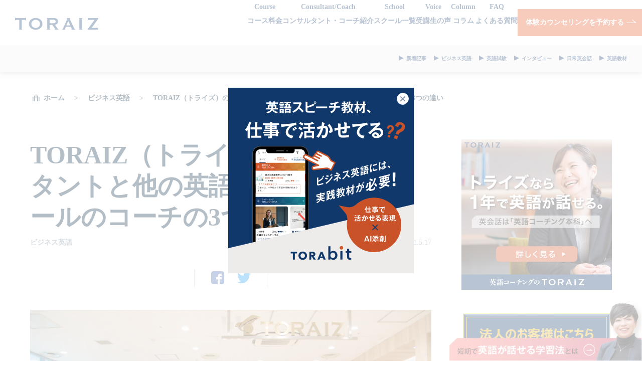

--- FILE ---
content_type: text/html; charset=UTF-8
request_url: https://toraiz.jp/english-times/business-english/4325/
body_size: 22660
content:




<!DOCTYPE HTML>
<html lang="ja-JP">
<head>
<meta charset="UTF-8">
<meta http-equiv="X-UA-Compatible" content="IE=edge,chrome=1">
<meta name="viewport" content="width=device-width, initial-scale=1.0">

<!-- page information -->
<meta name="description" content="ENGLISH TIMESのTORAIZ（トライズ）のコンサルタントと他の英語コーチングスクールのコーチの3つの違いのページです。1年で「本当に英語で話せる力」が身につく1000時間学習プログラムTORAIZ(トライズ）">
<meta name="keywords" content="英語,英会話,TORAIZ（トライズ）のコンサルタントと他の英語コーチングスクールのコーチの3つの違い">
<meta property="og:title" content="TORAIZ（トライズ）のコンサルタントと他の英語コーチングスクールのコーチの3つの違い | ENGLISH TIMES">
<meta property="og:description" content="ENGLISH TIMESのTORAIZ（トライズ）のコンサルタントと他の英語コーチングスクールのコーチの3つの違いのページです。1年で「本当に英語で話せる力」が身につく1000時間学習プログラムTORAIZ(トライズ）">
<meta property="og:type" content="article">
<!-- OGP -->
<meta property="og:type" content="article"><meta property="og:url" content="">
<meta property="og:image" content="https://toraiz.jp/english-times/assets/img/og-image.png">
<meta property="og:site_name" content="ENGLISH TIMES">
<meta property="fb:app_id" content="629662114142132">


<link rel="canonical" href="https://toraiz.jp/english-times/business-english/4325/">

<title>TORAIZ（トライズ）のコンサルタントと他の英語コーチングスクールのコーチの3つの違い | ENGLISH TIMES</title>
<meta name='robots' content='max-image-preview:large' />

<!-- All in One SEO Pack 2.12.1 by Michael Torbert of Semper Fi Web Designob_start_detected [-1,-1] -->
<meta name="description"  content="英語コーチングスクールのトライズでは、1年間、同じコンサルタントと共に英語を学びます。そこで本記事では、トライズのコンサルタントの特徴や他のスクールの違いについてまとめました。" />

<meta property="og:title" content="TORAIZ（トライズ）のコンサルタントと他の英語コーチングスクールのコーチの3つの違い" />
<meta property="og:type" content="article" />
<meta property="og:url" content="https://toraiz.jp/english-times/business-english/4325/" />
<meta property="og:image" content="https://toraiz.jp/english-times/src/data/uploads/2021/05/AdobeStock_103583113-1024x669.jpeg" />
<meta property="og:site_name" content="ENGLISH TIMES" />
<meta property="og:description" content="英語コーチングスクールのトライズでは、1年間、同じコンサルタントと共に英語を学びます。そこで本記事では、トライズのコンサルタントの特徴や他のスクールの違いについてまとめました。" />
<meta property="article:published_time" content="2021-05-17T05:25:26Z" />
<meta property="article:modified_time" content="2023-09-11T01:09:31Z" />
<meta name="twitter:card" content="summary_large_image" />
<meta name="twitter:site" content="@toraiz_english" />
<meta name="twitter:domain" content="toraiz_english" />
<meta name="twitter:title" content="TORAIZ（トライズ）のコンサルタントと他の英語コーチングスクールのコーチの3つの違い" />
<meta name="twitter:description" content="英語コーチングスクールのトライズでは、1年間、同じコンサルタントと共に英語を学びます。そこで本記事では、トライズのコンサルタントの特徴や他のスクールの違いについてまとめました。" />
<meta name="twitter:image" content="https://toraiz.jp/english-times/src/data/uploads/2021/05/AdobeStock_103583113-1024x669.jpeg" />
<meta itemprop="image" content="https://toraiz.jp/english-times/src/data/uploads/2021/05/AdobeStock_103583113-1024x669.jpeg" />
<!-- /all in one seo pack -->
<link rel='dns-prefetch' href='//s.w.org' />
<link rel="alternate" type="application/rss+xml" title="ENGLISH TIMES &raquo; TORAIZ（トライズ）のコンサルタントと他の英語コーチングスクールのコーチの3つの違い のコメントのフィード" href="https://toraiz.jp/english-times/business-english/4325/feed/" />
		<script type="text/javascript">
			window._wpemojiSettings = {"baseUrl":"https:\/\/s.w.org\/images\/core\/emoji\/13.1.0\/72x72\/","ext":".png","svgUrl":"https:\/\/s.w.org\/images\/core\/emoji\/13.1.0\/svg\/","svgExt":".svg","source":{"concatemoji":"https:\/\/toraiz.jp\/english-times\/src\/wp-includes\/js\/wp-emoji-release.min.js"}};
			!function(e,a,t){var n,r,o,i=a.createElement("canvas"),p=i.getContext&&i.getContext("2d");function s(e,t){var a=String.fromCharCode;p.clearRect(0,0,i.width,i.height),p.fillText(a.apply(this,e),0,0);e=i.toDataURL();return p.clearRect(0,0,i.width,i.height),p.fillText(a.apply(this,t),0,0),e===i.toDataURL()}function c(e){var t=a.createElement("script");t.src=e,t.defer=t.type="text/javascript",a.getElementsByTagName("head")[0].appendChild(t)}for(o=Array("flag","emoji"),t.supports={everything:!0,everythingExceptFlag:!0},r=0;r<o.length;r++)t.supports[o[r]]=function(e){if(!p||!p.fillText)return!1;switch(p.textBaseline="top",p.font="600 32px Arial",e){case"flag":return s([127987,65039,8205,9895,65039],[127987,65039,8203,9895,65039])?!1:!s([55356,56826,55356,56819],[55356,56826,8203,55356,56819])&&!s([55356,57332,56128,56423,56128,56418,56128,56421,56128,56430,56128,56423,56128,56447],[55356,57332,8203,56128,56423,8203,56128,56418,8203,56128,56421,8203,56128,56430,8203,56128,56423,8203,56128,56447]);case"emoji":return!s([10084,65039,8205,55357,56613],[10084,65039,8203,55357,56613])}return!1}(o[r]),t.supports.everything=t.supports.everything&&t.supports[o[r]],"flag"!==o[r]&&(t.supports.everythingExceptFlag=t.supports.everythingExceptFlag&&t.supports[o[r]]);t.supports.everythingExceptFlag=t.supports.everythingExceptFlag&&!t.supports.flag,t.DOMReady=!1,t.readyCallback=function(){t.DOMReady=!0},t.supports.everything||(n=function(){t.readyCallback()},a.addEventListener?(a.addEventListener("DOMContentLoaded",n,!1),e.addEventListener("load",n,!1)):(e.attachEvent("onload",n),a.attachEvent("onreadystatechange",function(){"complete"===a.readyState&&t.readyCallback()})),(n=t.source||{}).concatemoji?c(n.concatemoji):n.wpemoji&&n.twemoji&&(c(n.twemoji),c(n.wpemoji)))}(window,document,window._wpemojiSettings);
		</script>
		<style type="text/css">
img.wp-smiley,
img.emoji {
	display: inline !important;
	border: none !important;
	box-shadow: none !important;
	height: 1em !important;
	width: 1em !important;
	margin: 0 .07em !important;
	vertical-align: -0.1em !important;
	background: none !important;
	padding: 0 !important;
}
</style>
	<link rel='stylesheet' id='yarppWidgetCss-css'  href='https://toraiz.jp/english-times/src/data/plugins/yet-another-related-posts-plugin/style/widget.css' type='text/css' media='all' />
<link rel='stylesheet' id='wp-block-library-css'  href='https://toraiz.jp/english-times/src/wp-includes/css/dist/block-library/style.min.css' type='text/css' media='all' />
<link rel='stylesheet' id='toc-screen-css'  href='https://toraiz.jp/english-times/src/data/plugins/table-of-contents-plus/screen.min.css' type='text/css' media='all' />
<link rel='stylesheet' id='wordpress-popular-posts-css-css'  href='https://toraiz.jp/english-times/src/data/plugins/wordpress-popular-posts/assets/css/wpp.css' type='text/css' media='all' />
<script type='text/javascript' src='https://toraiz.jp/english-times/assets/js/jquery-3.3.1.min.js' id='jquery-js'></script>
<script type='text/javascript' src='https://toraiz.jp/english-times/assets/js/jquery-migrate-3.0.0.min.js' id='jquery-migrate-js'></script>
<script type='text/javascript' id='wpp-js-js-extra'>
/* <![CDATA[ */
var wpp_params = {"sampling_active":"0","sampling_rate":"100","ajax_url":"https:\/\/toraiz.jp\/english-times\/wp-json\/wordpress-popular-posts\/v1\/popular-posts","ID":"4325","token":"b3e606335d","debug":""};
/* ]]> */
</script>
<script type='text/javascript' src='https://toraiz.jp/english-times/src/data/plugins/wordpress-popular-posts/assets/js/wpp-5.0.0.min.js' id='wpp-js-js'></script>
<link rel="canonical" href="https://toraiz.jp/english-times/business-english/4325/" />
<link rel='shortlink' href='https://toraiz.jp/english-times/?p=4325' />
		<style>
			.no-js img.lazyload { display: none; }
			figure.wp-block-image img.lazyloading { min-width: 150px; }
							.lazyload, .lazyloading { opacity: 0; }
				.lazyloaded {
					opacity: 1;
					transition: opacity 400ms;
					transition-delay: 0ms;
				}
					</style>
				<style type="text/css" id="wp-custom-css">
			.mt50{margin:50px 0px 0px 0px;}

.toc-container {
color:#00253F;
    border: none;
    background: #f3f3f3;
 padding:22px;
 margin:20px 0;
 border-radius: 10px;
    -webkit-border-radius: 10px;
    -moz-border-radius: 10px;
    width: 100%;
 box-sizing: border-box;
}

#toc_container {
width: 100%!important;
color:#00253F;
font-size: 16px;
border: none;
background: #f3f3f3;
 padding:22px;
 margin:20px 0;
 border-radius: 10px;
 -webkit-border-radius: 10px;
 -moz-border-radius: 10px;
 box-sizing: border-box;
}

.toc_title{
letter-spacing: 8px;
}

#toc_container ul{
border:none;
}
#toc_container a{
color:#00253F !important;
}
	
#toc_container li{
margin-bottom:1em;
}

#toc_container li:before{
display:none;
}


.toc-number :hover{
border-bottom:solid #00253F ;
}

.toc-title{
		color: #00253F;
		font-size:20px;
		font-weight:bold;
	 text-align:center;
		margin-bottom:10px;
	letter-spacing: 1em;
}

.toc-number a{
	color: #00253F !important;
	text-decoration:none;
margin:0;
padding:4px 0;
font-weight:bold;
}

.toc-number a:hover{
	font-size:16.6px;
}

.box{
margin:0 !important;
border:solid black;
padding:20px 10px 40px 65px;
}

.sp-max{
float:left;
}
.right-text{
padding:0 10px 0 26px;
display:inline-block;
width:420px;
}

@media screen and (max-width: 640px) {
.box{
padding:20px 20px 20px !important;}
.sp-max{
display: block;
margin: 0 auto;
width: 100%;
}
.right-text{
width:initial;
padding:0;
margin:0;
}}
	
.t-prof{
padding:10px;
border:solid 1px;
}

.t-prof-img{
padding-bottom:140px;
}

@media screen and (max-width:640px) {
.t-prof-img{
width:100%;
padding:0!important;
}
}

/* 記事下の公式サイトへのボタン */
.blog_link_btn{
font-weight: bold;
    line-height: 2.4;
	padding: 15px 10px;
 background-color: #d45327;
 	font-size: 23px;
    text-align: center;
/* 	border: 1px solid #1e73be; */
    border-radius: 48px;
    font-weight: bold;
	width: 550px;
    margin: 0 auto;
    box-shadow: 0 7px 4px 0 rgba(0, 0, 0, 0.5)
}

/* .blog_link_btn:hover {
    margin-top: 13px;
    box-shadow: 0 3px 4px 0 rgba(0, 0, 0, 0.5);
}
 */
.blog_link_btn a{
 color: #ffffff!important;
    text-decoration: none;
    letter-spacing: 3px;
 display: inline;
}

@media screen and (max-width:767px) {
.blog_link_btn {
    padding: 14px 13px;
    background-color: #1e73be;
    font-size: 20px;
    text-align: center;
    border: 1px solid #1e73be;
    border-radius: 48px;
    font-weight: bold;
    width: 330px;
    margin: 0 auto;
    box-shadow: 0 7px 4px 0 rgba(0, 0, 0, 0.5);
}

.af-button a {
    height: 50px;
	font-size: 13px!important;
}
}
/* 記事下の公式サイトへのボタン */

/* 記事下の誘導 */
.induction{
margin-top:50px;
}

.no-border{
border:none!important;
padding:0!important;
font-size:44px!important;
}

.is-loaded{
margin: 30px 0 0!important;
}

.bg-none{
background:none!important;
}

.top-border{
	    border-top: solid 1px #BFC9CF;
}

.bottom-border{
    border-bottom: solid 1px #BFC9CF;
}

.consaltant_detail h2{
margin:0!important;
}

.name {
    padding: 10px 0 0;
    text-align: right;
    font-size: 30px;
    /*font-weight: bold;*/
}

.consaltant_detail .name small {
    font-size: 16px;
    margin-right: 10px;
}

.career {
border-top: 1px solid #000000;
margin:0;
}

.career p {
position:relative;
background-color: #000000;
color: #ffffff;
text-align: center;
display: inline-block;
padding: 6px 36px;
margin: 0;
border-top: 1px solid #000000;

}

.career p:after {
    height: 0;
    display: block;
    position: absolute;
    right: 0;
    content: "";
}

.career p:after {
    border-bottom: solid 20px #ffffff;
    border-left: solid 20px transparent;
    bottom: 0;
}

.score{
margin:0!important;

}

.score p {
font-size: 30px;
margin-bottom:0!important;
line-height:1;
}

.font24{
font-size:24px;
}

.circle{
display: inline-block;
width: 70px;
height: 70px;
text-align:center;
line-height: 62px;
border-radius: 50%;
border: solid 3px #d45327;
color:#d45327;
transform: rotate(10deg);
-moz-transform: rotate(10deg);
-webkit-transform: rotate(10deg);

font-family: "Noto Serif JP", 游明朝, YuMincho, "Hiragino Mincho ProN", "Hiragino Mincho Pro", "ＭＳ 明朝", serif;
font-weight: bold;
}

.border-white{
width: 60px;
height:  60px;
line-height: 58px;
border: solid 1px #ffffff;
color: #ffffff;
transform: rotate(0deg);
-moz-transform: rotate(0deg);
-webkit-transform: rotate(0deg);
}

.interview_btn {
margin-top:30px;
background-color: #d45327;
border-radius: 10px;
text-align: center;
box-shadow: 3px 5px 0px 0px #953200;
}

.interview_btn a {
color: #ffffff!important;
font-size: 30px;
font-weight: bold;
text-align: center;
display: block;
padding: 10px 0;
text-decoration: none;
font-family: "Noto Serif JP","游明朝",YuMincho,"Hiragino Mincho ProN","Hiragino Mincho Pro","ＭＳ 明朝",serif;
}

.flex{
display:flex!important;
}

.mg_center{
margin:0 auto;
}

.arrow{
margin-left: 30px;
position: absolute;
}

.font40{
font-size:40px;
}

.pc{
display:block;
}

@media screen and (max-width:767px) {
.pc{
display:none;
}

.circle {
    display: inline-block;
    width: 50px;
    height: 50px;
    text-align: center;
    line-height: 40px;
    border-radius: 50%;
    border: solid 3px #d45327;
    color: #d45327;
    transform: rotate(10deg);
    -moz-transform: rotate(10deg);
    -webkit-transform: rotate(10deg);
    font-size: 16px;
}

.border-white {
    width: 50px;
    height: 50px;
    line-height: 40px;
    border: solid 1px #ffffff;
    color: #ffffff;
    transform: rotate(0deg);
    -moz-transform: rotate(0deg);
    -webkit-transform: rotate(0deg);
font-size:46px;
}

.interview_btn a {
color: #ffffff!important;
font-size: 24px;
font-weight: bold;
text-align: center;
display: block;
padding: 4px 0;
text-decoration: none;
font-family: "Noto Serif JP","游明朝",YuMincho,"Hiragino Mincho ProN","Hiragino Mincho Pro","ＭＳ 明朝",serif;

}
.no-border{
font-size: 24px!important;}
}
/* 記事下の誘導 */

.articleSection__title{font-size: 5rem!important;
}

@media screen and (max-width:767px) {
.articleSection__title {
    font-size: 3.3rem!important;
}
}

.pickupArchive__title{
margin-top:20px;
font-weight:bold!important;
}

.section__title__main{
font-weight: bold;
}

.articleSection .pickupArchive__title{
margin-top:20px;
}

.width100{
width:100%;
}


/* 口コミ誘導部分 */
.induction .articleSection__content h4::before{
display:none!important;
font-size: 20px;
}

.induction h4{
font-size: 20px!important;
}

.induction .interview_btn{
width:80%;
margin: 40px auto 40px;
text-align:center;
}

.induction .txt_center{
width:100%;
font-size: 20px;
text-align:center;
}

.font30{
font-size:30px;
}

.border-white{
    width: 48px;
    height: 48px;
    line-height: 48px;
}

.induction ol li h4::before{
display:none!important;
}

@media screen and (max-width:767px) {
.sp_font16{
font-size:16px!important;
}

.sp_font14{
font-size:14px!important;
	}

.circle{
display:none!important;
	}

.induction .interview_btn{
width:100%;
}
}

/* /口コミ誘導部分 */

@media screen and (max-width:767px) {
.relative{position: relative;}
.wp-embedded-content{width:auto;}
/* .hidden{overflow-x: hidden!important} */
}
		</style>
		<!-- CSS -->

<link rel="stylesheet" href="https://toraiz.jp/english-times/assets/css/style.css?20191028">
<link rel="stylesheet" href="https://toraiz.jp/assets/css/et.css">



	
<!-- GTM トライオン -->
<script>(function(w,d,s,l,i){w[l]=w[l]||[];w[l].push({'gtm.start':
new Date().getTime(),event:'gtm.js'});var f=d.getElementsByTagName(s)[0],
j=d.createElement(s),dl=l!='dataLayer'?'&l='+l:'';j.async=true;j.src=
'https://www.googletagmanager.com/gtm.js?id='+i+dl;f.parentNode.insertBefore(j,f);
})(window,document,'script','dataLayer','GTM-5MR9GQN');</script>

<!-- Global site tag (gtag.js) - Google Analytics 旧Ver-->
<script async src="https://www.googletagmanager.com/gtag/js?id=UA-18191117-25"></script>
<script>
  window.dataLayer = window.dataLayer || [];
  function gtag(){dataLayer.push(arguments);}
  gtag('js', new Date());
  gtag('config', 'UA-18191117-25');
</script>
<!-- Global site tag (gtag.js) - Google Analytics -->


</head>
<body>
<div class="relative hidden">

	

<!-- JavaScript -->
<script src="https://toraiz.jp/english-times/assets/js/lib.js"></script>
<script src="https://toraiz.jp/english-times/assets/js/common.js"></script>
	
<a id="top"></a>
    
    <link rel="stylesheet" type="text/css" href="https://toraiz.jp/assets/css/new/header.css?date=20210930">
    <link rel="stylesheet" type="text/css" href="https://toraiz.jp/assets/css/new/footer.css?date=20210810">
    <link rel="stylesheet" type="text/css" href="https://toraiz.jp/assets/css/new/et-header.css?date=20211102-14">

    <header id="header" class="bg-c-white blue">
        <div id="pc-header-flame" class="flex m0-auto pc">
            <div class="header-logo p30-0">
                <a href="/" style="margin-top:0!important;">
                    <img  alt="コーチング英会話「トライズ」ロゴマーク" style="width:100%;height:100%;" data-src="https://toraiz.jp/assets/img/top/new/logo-navyblue.png" class="lazyload" src="[data-uri]"><noscript><img  alt="コーチング英会話「トライズ」ロゴマーク" style="width:100%;height:100%;" data-src="https://toraiz.jp/assets/img/top/new/logo-navyblue.png" class="lazyload" src="[data-uri]"><noscript><img src="https://toraiz.jp/assets/img/top/new/logo-navyblue.png" alt="コーチング英会話「トライズ」ロゴマーク" style="width:100%;height:100%;"></noscript></noscript>
                </a>
            </div>

            <nav id="pc-nav" class="pc">
                <ul class="flex bold relative">

                    <li class="hd-program"><a href="/course/all" class="">
                            <span>Course</span><br>
                            コース料金
                        </a>
                        <div class="hd-dropdown hd-progam-list">
                            <ul class="white"><li class="flex space-between pt20"><a href="https://toraiz.jp/course/all/">コース一覧</a><div class="img_box"><img  alt="" data-src="https://toraiz.jp/assets/img/top/new/arrow-white-02.png" class="lazyload" src="[data-uri]"><noscript><img  alt="" data-src="https://toraiz.jp/assets/img/top/new/arrow-white-02.png" class="lazyload" src="[data-uri]"><noscript><img  alt="" data-src="https://toraiz.jp/assets/img/top/new/arrow-white-02.png" class="lazyload" src="[data-uri]"><noscript><img  alt="" data-src="https://toraiz.jp/assets/img/top/new/arrow-white-02.png" class="lazyload" src="[data-uri]"><noscript><img  alt="" data-src="https://toraiz.jp/assets/img/top/new/arrow-white-02.png" class="lazyload" src="[data-uri]"><noscript><img  alt="" data-src="https://toraiz.jp/assets/img/top/new/arrow-white-02.png" class="lazyload" src="[data-uri]"><noscript><img  alt="" data-src="https://toraiz.jp/assets/img/top/new/arrow-white-02.png" class="lazyload" src="[data-uri]"><noscript><img  alt="" data-src="https://toraiz.jp/assets/img/top/new/arrow-white-02.png" class="lazyload" src="[data-uri]"><noscript><img  alt="" data-src="https://toraiz.jp/assets/img/top/new/arrow-white-02.png" class="lazyload" src="[data-uri]"><noscript><img  alt="" data-src="https://toraiz.jp/assets/img/top/new/arrow-white-02.png" class="lazyload" src="[data-uri]"><noscript><img  alt="" data-src="https://toraiz.jp/assets/img/top/new/arrow-white-02.png" class="lazyload" src="[data-uri]"><noscript><img  alt="" data-src="https://toraiz.jp/assets/img/top/new/arrow-white-02.png" class="lazyload" src="[data-uri]"><noscript><img  alt="" data-src="https://toraiz.jp/assets/img/top/new/arrow-white-02.png" class="lazyload" src="[data-uri]"><noscript><img  alt="" data-src="https://toraiz.jp/assets/img/top/new/arrow-white-02.png" class="lazyload" src="[data-uri]"><noscript><img  alt="" data-src="https://toraiz.jp/assets/img/top/new/arrow-white-02.png" class="lazyload" src="[data-uri]"><noscript><img  alt="" data-src="https://toraiz.jp/assets/img/top/new/arrow-white-02.png" class="lazyload" src="[data-uri]"><noscript><img  alt="" data-src="https://toraiz.jp/assets/img/top/new/arrow-white-02.png" class="lazyload" src="[data-uri]"><noscript><img  alt="" data-src="https://toraiz.jp/assets/img/top/new/arrow-white-02.png" class="lazyload" src="[data-uri]"><noscript><img  alt="" data-src="https://toraiz.jp/assets/img/top/new/arrow-white-02.png" class="lazyload" src="[data-uri]"><noscript><img src="https://toraiz.jp/assets/img/top/new/arrow-white-02.png" alt=""></noscript></noscript></noscript></noscript></noscript></noscript></noscript></noscript></noscript></noscript></noscript></noscript></noscript></noscript></noscript></noscript></noscript></noscript></noscript></div></li><li class="flex space-between pt20"><a href="https://toraiz.jp/course/">英語コーチング本科</a><div class="img_box"><img  alt="" data-src="https://toraiz.jp/assets/img/top/new/arrow-white-02.png" class="lazyload" src="[data-uri]"><noscript><img  alt="" data-src="https://toraiz.jp/assets/img/top/new/arrow-white-02.png" class="lazyload" src="[data-uri]"><noscript><img  alt="" data-src="https://toraiz.jp/assets/img/top/new/arrow-white-02.png" class="lazyload" src="[data-uri]"><noscript><img  alt="" data-src="https://toraiz.jp/assets/img/top/new/arrow-white-02.png" class="lazyload" src="[data-uri]"><noscript><img  alt="" data-src="https://toraiz.jp/assets/img/top/new/arrow-white-02.png" class="lazyload" src="[data-uri]"><noscript><img  alt="" data-src="https://toraiz.jp/assets/img/top/new/arrow-white-02.png" class="lazyload" src="[data-uri]"><noscript><img  alt="" data-src="https://toraiz.jp/assets/img/top/new/arrow-white-02.png" class="lazyload" src="[data-uri]"><noscript><img  alt="" data-src="https://toraiz.jp/assets/img/top/new/arrow-white-02.png" class="lazyload" src="[data-uri]"><noscript><img  alt="" data-src="https://toraiz.jp/assets/img/top/new/arrow-white-02.png" class="lazyload" src="[data-uri]"><noscript><img  alt="" data-src="https://toraiz.jp/assets/img/top/new/arrow-white-02.png" class="lazyload" src="[data-uri]"><noscript><img  alt="" data-src="https://toraiz.jp/assets/img/top/new/arrow-white-02.png" class="lazyload" src="[data-uri]"><noscript><img  alt="" data-src="https://toraiz.jp/assets/img/top/new/arrow-white-02.png" class="lazyload" src="[data-uri]"><noscript><img  alt="" data-src="https://toraiz.jp/assets/img/top/new/arrow-white-02.png" class="lazyload" src="[data-uri]"><noscript><img  alt="" data-src="https://toraiz.jp/assets/img/top/new/arrow-white-02.png" class="lazyload" src="[data-uri]"><noscript><img  alt="" data-src="https://toraiz.jp/assets/img/top/new/arrow-white-02.png" class="lazyload" src="[data-uri]"><noscript><img  alt="" data-src="https://toraiz.jp/assets/img/top/new/arrow-white-02.png" class="lazyload" src="[data-uri]"><noscript><img  alt="" data-src="https://toraiz.jp/assets/img/top/new/arrow-white-02.png" class="lazyload" src="[data-uri]"><noscript><img  alt="" data-src="https://toraiz.jp/assets/img/top/new/arrow-white-02.png" class="lazyload" src="[data-uri]"><noscript><img  alt="" data-src="https://toraiz.jp/assets/img/top/new/arrow-white-02.png" class="lazyload" src="[data-uri]"><noscript><img src="https://toraiz.jp/assets/img/top/new/arrow-white-02.png" alt=""></noscript></noscript></noscript></noscript></noscript></noscript></noscript></noscript></noscript></noscript></noscript></noscript></noscript></noscript></noscript></noscript></noscript></noscript></noscript></div></li><li class="flex space-between pt20"><a href="https://toraiz.jp/course/toeic/">TOEIC®対策プログラム</a><div class="img_box"><img  alt="" data-src="https://toraiz.jp/assets/img/top/new/arrow-white-02.png" class="lazyload" src="[data-uri]"><noscript><img  alt="" data-src="https://toraiz.jp/assets/img/top/new/arrow-white-02.png" class="lazyload" src="[data-uri]"><noscript><img  alt="" data-src="https://toraiz.jp/assets/img/top/new/arrow-white-02.png" class="lazyload" src="[data-uri]"><noscript><img  alt="" data-src="https://toraiz.jp/assets/img/top/new/arrow-white-02.png" class="lazyload" src="[data-uri]"><noscript><img  alt="" data-src="https://toraiz.jp/assets/img/top/new/arrow-white-02.png" class="lazyload" src="[data-uri]"><noscript><img  alt="" data-src="https://toraiz.jp/assets/img/top/new/arrow-white-02.png" class="lazyload" src="[data-uri]"><noscript><img  alt="" data-src="https://toraiz.jp/assets/img/top/new/arrow-white-02.png" class="lazyload" src="[data-uri]"><noscript><img  alt="" data-src="https://toraiz.jp/assets/img/top/new/arrow-white-02.png" class="lazyload" src="[data-uri]"><noscript><img  alt="" data-src="https://toraiz.jp/assets/img/top/new/arrow-white-02.png" class="lazyload" src="[data-uri]"><noscript><img  alt="" data-src="https://toraiz.jp/assets/img/top/new/arrow-white-02.png" class="lazyload" src="[data-uri]"><noscript><img  alt="" data-src="https://toraiz.jp/assets/img/top/new/arrow-white-02.png" class="lazyload" src="[data-uri]"><noscript><img  alt="" data-src="https://toraiz.jp/assets/img/top/new/arrow-white-02.png" class="lazyload" src="[data-uri]"><noscript><img  alt="" data-src="https://toraiz.jp/assets/img/top/new/arrow-white-02.png" class="lazyload" src="[data-uri]"><noscript><img  alt="" data-src="https://toraiz.jp/assets/img/top/new/arrow-white-02.png" class="lazyload" src="[data-uri]"><noscript><img  alt="" data-src="https://toraiz.jp/assets/img/top/new/arrow-white-02.png" class="lazyload" src="[data-uri]"><noscript><img  alt="" data-src="https://toraiz.jp/assets/img/top/new/arrow-white-02.png" class="lazyload" src="[data-uri]"><noscript><img  alt="" data-src="https://toraiz.jp/assets/img/top/new/arrow-white-02.png" class="lazyload" src="[data-uri]"><noscript><img  alt="" data-src="https://toraiz.jp/assets/img/top/new/arrow-white-02.png" class="lazyload" src="[data-uri]"><noscript><img  alt="" data-src="https://toraiz.jp/assets/img/top/new/arrow-white-02.png" class="lazyload" src="[data-uri]"><noscript><img src="https://toraiz.jp/assets/img/top/new/arrow-white-02.png" alt=""></noscript></noscript></noscript></noscript></noscript></noscript></noscript></noscript></noscript></noscript></noscript></noscript></noscript></noscript></noscript></noscript></noscript></noscript></noscript></div></li><li class="flex space-between pt20"><a href="https://toraiz.jp/course/re/">ゼロから始める英語初心者コース</a><div class="img_box"><img  alt="" data-src="https://toraiz.jp/assets/img/top/new/arrow-white-02.png" class="lazyload" src="[data-uri]"><noscript><img  alt="" data-src="https://toraiz.jp/assets/img/top/new/arrow-white-02.png" class="lazyload" src="[data-uri]"><noscript><img  alt="" data-src="https://toraiz.jp/assets/img/top/new/arrow-white-02.png" class="lazyload" src="[data-uri]"><noscript><img  alt="" data-src="https://toraiz.jp/assets/img/top/new/arrow-white-02.png" class="lazyload" src="[data-uri]"><noscript><img  alt="" data-src="https://toraiz.jp/assets/img/top/new/arrow-white-02.png" class="lazyload" src="[data-uri]"><noscript><img  alt="" data-src="https://toraiz.jp/assets/img/top/new/arrow-white-02.png" class="lazyload" src="[data-uri]"><noscript><img  alt="" data-src="https://toraiz.jp/assets/img/top/new/arrow-white-02.png" class="lazyload" src="[data-uri]"><noscript><img  alt="" data-src="https://toraiz.jp/assets/img/top/new/arrow-white-02.png" class="lazyload" src="[data-uri]"><noscript><img  alt="" data-src="https://toraiz.jp/assets/img/top/new/arrow-white-02.png" class="lazyload" src="[data-uri]"><noscript><img  alt="" data-src="https://toraiz.jp/assets/img/top/new/arrow-white-02.png" class="lazyload" src="[data-uri]"><noscript><img  alt="" data-src="https://toraiz.jp/assets/img/top/new/arrow-white-02.png" class="lazyload" src="[data-uri]"><noscript><img  alt="" data-src="https://toraiz.jp/assets/img/top/new/arrow-white-02.png" class="lazyload" src="[data-uri]"><noscript><img  alt="" data-src="https://toraiz.jp/assets/img/top/new/arrow-white-02.png" class="lazyload" src="[data-uri]"><noscript><img  alt="" data-src="https://toraiz.jp/assets/img/top/new/arrow-white-02.png" class="lazyload" src="[data-uri]"><noscript><img  alt="" data-src="https://toraiz.jp/assets/img/top/new/arrow-white-02.png" class="lazyload" src="[data-uri]"><noscript><img  alt="" data-src="https://toraiz.jp/assets/img/top/new/arrow-white-02.png" class="lazyload" src="[data-uri]"><noscript><img  alt="" data-src="https://toraiz.jp/assets/img/top/new/arrow-white-02.png" class="lazyload" src="[data-uri]"><noscript><img  alt="" data-src="https://toraiz.jp/assets/img/top/new/arrow-white-02.png" class="lazyload" src="[data-uri]"><noscript><img  alt="" data-src="https://toraiz.jp/assets/img/top/new/arrow-white-02.png" class="lazyload" src="[data-uri]"><noscript><img src="https://toraiz.jp/assets/img/top/new/arrow-white-02.png" alt=""></noscript></noscript></noscript></noscript></noscript></noscript></noscript></noscript></noscript></noscript></noscript></noscript></noscript></noscript></noscript></noscript></noscript></noscript></noscript></div></li><li class="flex space-between pt20"><a href="https://toraiz.jp/course/biz/">ビジネス上級英語コース</a><div class="img_box"><img  alt="" data-src="https://toraiz.jp/assets/img/top/new/arrow-white-02.png" class="lazyload" src="[data-uri]"><noscript><img  alt="" data-src="https://toraiz.jp/assets/img/top/new/arrow-white-02.png" class="lazyload" src="[data-uri]"><noscript><img  alt="" data-src="https://toraiz.jp/assets/img/top/new/arrow-white-02.png" class="lazyload" src="[data-uri]"><noscript><img  alt="" data-src="https://toraiz.jp/assets/img/top/new/arrow-white-02.png" class="lazyload" src="[data-uri]"><noscript><img  alt="" data-src="https://toraiz.jp/assets/img/top/new/arrow-white-02.png" class="lazyload" src="[data-uri]"><noscript><img  alt="" data-src="https://toraiz.jp/assets/img/top/new/arrow-white-02.png" class="lazyload" src="[data-uri]"><noscript><img  alt="" data-src="https://toraiz.jp/assets/img/top/new/arrow-white-02.png" class="lazyload" src="[data-uri]"><noscript><img  alt="" data-src="https://toraiz.jp/assets/img/top/new/arrow-white-02.png" class="lazyload" src="[data-uri]"><noscript><img  alt="" data-src="https://toraiz.jp/assets/img/top/new/arrow-white-02.png" class="lazyload" src="[data-uri]"><noscript><img  alt="" data-src="https://toraiz.jp/assets/img/top/new/arrow-white-02.png" class="lazyload" src="[data-uri]"><noscript><img  alt="" data-src="https://toraiz.jp/assets/img/top/new/arrow-white-02.png" class="lazyload" src="[data-uri]"><noscript><img  alt="" data-src="https://toraiz.jp/assets/img/top/new/arrow-white-02.png" class="lazyload" src="[data-uri]"><noscript><img  alt="" data-src="https://toraiz.jp/assets/img/top/new/arrow-white-02.png" class="lazyload" src="[data-uri]"><noscript><img  alt="" data-src="https://toraiz.jp/assets/img/top/new/arrow-white-02.png" class="lazyload" src="[data-uri]"><noscript><img  alt="" data-src="https://toraiz.jp/assets/img/top/new/arrow-white-02.png" class="lazyload" src="[data-uri]"><noscript><img  alt="" data-src="https://toraiz.jp/assets/img/top/new/arrow-white-02.png" class="lazyload" src="[data-uri]"><noscript><img  alt="" data-src="https://toraiz.jp/assets/img/top/new/arrow-white-02.png" class="lazyload" src="[data-uri]"><noscript><img  alt="" data-src="https://toraiz.jp/assets/img/top/new/arrow-white-02.png" class="lazyload" src="[data-uri]"><noscript><img  alt="" data-src="https://toraiz.jp/assets/img/top/new/arrow-white-02.png" class="lazyload" src="[data-uri]"><noscript><img src="https://toraiz.jp/assets/img/top/new/arrow-white-02.png" alt=""></noscript></noscript></noscript></noscript></noscript></noscript></noscript></noscript></noscript></noscript></noscript></noscript></noscript></noscript></noscript></noscript></noscript></noscript></noscript></div></li><li class="flex space-between pt20"><a href="https://toraiz.jp/course/pre/">英語プレゼン/学会発表コース</a><div class="img_box"><img  alt="" data-src="https://toraiz.jp/assets/img/top/new/arrow-white-02.png" class="lazyload" src="[data-uri]"><noscript><img  alt="" data-src="https://toraiz.jp/assets/img/top/new/arrow-white-02.png" class="lazyload" src="[data-uri]"><noscript><img  alt="" data-src="https://toraiz.jp/assets/img/top/new/arrow-white-02.png" class="lazyload" src="[data-uri]"><noscript><img  alt="" data-src="https://toraiz.jp/assets/img/top/new/arrow-white-02.png" class="lazyload" src="[data-uri]"><noscript><img  alt="" data-src="https://toraiz.jp/assets/img/top/new/arrow-white-02.png" class="lazyload" src="[data-uri]"><noscript><img  alt="" data-src="https://toraiz.jp/assets/img/top/new/arrow-white-02.png" class="lazyload" src="[data-uri]"><noscript><img  alt="" data-src="https://toraiz.jp/assets/img/top/new/arrow-white-02.png" class="lazyload" src="[data-uri]"><noscript><img  alt="" data-src="https://toraiz.jp/assets/img/top/new/arrow-white-02.png" class="lazyload" src="[data-uri]"><noscript><img  alt="" data-src="https://toraiz.jp/assets/img/top/new/arrow-white-02.png" class="lazyload" src="[data-uri]"><noscript><img  alt="" data-src="https://toraiz.jp/assets/img/top/new/arrow-white-02.png" class="lazyload" src="[data-uri]"><noscript><img  alt="" data-src="https://toraiz.jp/assets/img/top/new/arrow-white-02.png" class="lazyload" src="[data-uri]"><noscript><img  alt="" data-src="https://toraiz.jp/assets/img/top/new/arrow-white-02.png" class="lazyload" src="[data-uri]"><noscript><img  alt="" data-src="https://toraiz.jp/assets/img/top/new/arrow-white-02.png" class="lazyload" src="[data-uri]"><noscript><img  alt="" data-src="https://toraiz.jp/assets/img/top/new/arrow-white-02.png" class="lazyload" src="[data-uri]"><noscript><img  alt="" data-src="https://toraiz.jp/assets/img/top/new/arrow-white-02.png" class="lazyload" src="[data-uri]"><noscript><img  alt="" data-src="https://toraiz.jp/assets/img/top/new/arrow-white-02.png" class="lazyload" src="[data-uri]"><noscript><img  alt="" data-src="https://toraiz.jp/assets/img/top/new/arrow-white-02.png" class="lazyload" src="[data-uri]"><noscript><img  alt="" data-src="https://toraiz.jp/assets/img/top/new/arrow-white-02.png" class="lazyload" src="[data-uri]"><noscript><img  alt="" data-src="https://toraiz.jp/assets/img/top/new/arrow-white-02.png" class="lazyload" src="[data-uri]"><noscript><img src="https://toraiz.jp/assets/img/top/new/arrow-white-02.png" alt=""></noscript></noscript></noscript></noscript></noscript></noscript></noscript></noscript></noscript></noscript></noscript></noscript></noscript></noscript></noscript></noscript></noscript></noscript></noscript></div></li>
                                <li class="flex space-between pt20"><a href="https://toraiz.jp/business/">法人向け英語研修サービス</a><div class="img_box"><img  alt="" data-src="https://toraiz.jp/assets/img/top/new/arrow-white-02.png" class="lazyload" src="[data-uri]"><noscript><img  alt="" data-src="https://toraiz.jp/assets/img/top/new/arrow-white-02.png" class="lazyload" src="[data-uri]"><noscript><img  alt="" data-src="https://toraiz.jp/assets/img/top/new/arrow-white-02.png" class="lazyload" src="[data-uri]"><noscript><img  alt="" data-src="https://toraiz.jp/assets/img/top/new/arrow-white-02.png" class="lazyload" src="[data-uri]"><noscript><img  alt="" data-src="https://toraiz.jp/assets/img/top/new/arrow-white-02.png" class="lazyload" src="[data-uri]"><noscript><img  alt="" data-src="https://toraiz.jp/assets/img/top/new/arrow-white-02.png" class="lazyload" src="[data-uri]"><noscript><img  alt="" data-src="https://toraiz.jp/assets/img/top/new/arrow-white-02.png" class="lazyload" src="[data-uri]"><noscript><img  alt="" data-src="https://toraiz.jp/assets/img/top/new/arrow-white-02.png" class="lazyload" src="[data-uri]"><noscript><img  alt="" data-src="https://toraiz.jp/assets/img/top/new/arrow-white-02.png" class="lazyload" src="[data-uri]"><noscript><img  alt="" data-src="https://toraiz.jp/assets/img/top/new/arrow-white-02.png" class="lazyload" src="[data-uri]"><noscript><img  alt="" data-src="https://toraiz.jp/assets/img/top/new/arrow-white-02.png" class="lazyload" src="[data-uri]"><noscript><img  alt="" data-src="https://toraiz.jp/assets/img/top/new/arrow-white-02.png" class="lazyload" src="[data-uri]"><noscript><img  alt="" data-src="https://toraiz.jp/assets/img/top/new/arrow-white-02.png" class="lazyload" src="[data-uri]"><noscript><img  alt="" data-src="https://toraiz.jp/assets/img/top/new/arrow-white-02.png" class="lazyload" src="[data-uri]"><noscript><img  alt="" data-src="https://toraiz.jp/assets/img/top/new/arrow-white-02.png" class="lazyload" src="[data-uri]"><noscript><img  alt="" data-src="https://toraiz.jp/assets/img/top/new/arrow-white-02.png" class="lazyload" src="[data-uri]"><noscript><img  alt="" data-src="https://toraiz.jp/assets/img/top/new/arrow-white-02.png" class="lazyload" src="[data-uri]"><noscript><img  alt="" data-src="https://toraiz.jp/assets/img/top/new/arrow-white-02.png" class="lazyload" src="[data-uri]"><noscript><img  alt="" data-src="https://toraiz.jp/assets/img/top/new/arrow-white-02.png" class="lazyload" src="[data-uri]"><noscript><img src="https://toraiz.jp/assets/img/top/new/arrow-white-02.png" alt=""></noscript></noscript></noscript></noscript></noscript></noscript></noscript></noscript></noscript></noscript></noscript></noscript></noscript></noscript></noscript></noscript></noscript></noscript></noscript></div></li><li class="flex space-between pt20"><a href="https://toraiz.jp/course/kz/">継続コース</a><div class="img_box"><img  alt="" data-src="https://toraiz.jp/assets/img/top/new/arrow-white-02.png" class="lazyload" src="[data-uri]"><noscript><img  alt="" data-src="https://toraiz.jp/assets/img/top/new/arrow-white-02.png" class="lazyload" src="[data-uri]"><noscript><img  alt="" data-src="https://toraiz.jp/assets/img/top/new/arrow-white-02.png" class="lazyload" src="[data-uri]"><noscript><img  alt="" data-src="https://toraiz.jp/assets/img/top/new/arrow-white-02.png" class="lazyload" src="[data-uri]"><noscript><img  alt="" data-src="https://toraiz.jp/assets/img/top/new/arrow-white-02.png" class="lazyload" src="[data-uri]"><noscript><img  alt="" data-src="https://toraiz.jp/assets/img/top/new/arrow-white-02.png" class="lazyload" src="[data-uri]"><noscript><img  alt="" data-src="https://toraiz.jp/assets/img/top/new/arrow-white-02.png" class="lazyload" src="[data-uri]"><noscript><img  alt="" data-src="https://toraiz.jp/assets/img/top/new/arrow-white-02.png" class="lazyload" src="[data-uri]"><noscript><img  alt="" data-src="https://toraiz.jp/assets/img/top/new/arrow-white-02.png" class="lazyload" src="[data-uri]"><noscript><img  alt="" data-src="https://toraiz.jp/assets/img/top/new/arrow-white-02.png" class="lazyload" src="[data-uri]"><noscript><img  alt="" data-src="https://toraiz.jp/assets/img/top/new/arrow-white-02.png" class="lazyload" src="[data-uri]"><noscript><img  alt="" data-src="https://toraiz.jp/assets/img/top/new/arrow-white-02.png" class="lazyload" src="[data-uri]"><noscript><img  alt="" data-src="https://toraiz.jp/assets/img/top/new/arrow-white-02.png" class="lazyload" src="[data-uri]"><noscript><img  alt="" data-src="https://toraiz.jp/assets/img/top/new/arrow-white-02.png" class="lazyload" src="[data-uri]"><noscript><img  alt="" data-src="https://toraiz.jp/assets/img/top/new/arrow-white-02.png" class="lazyload" src="[data-uri]"><noscript><img  alt="" data-src="https://toraiz.jp/assets/img/top/new/arrow-white-02.png" class="lazyload" src="[data-uri]"><noscript><img  alt="" data-src="https://toraiz.jp/assets/img/top/new/arrow-white-02.png" class="lazyload" src="[data-uri]"><noscript><img  alt="" data-src="https://toraiz.jp/assets/img/top/new/arrow-white-02.png" class="lazyload" src="[data-uri]"><noscript><img  alt="" data-src="https://toraiz.jp/assets/img/top/new/arrow-white-02.png" class="lazyload" src="[data-uri]"><noscript><img src="https://toraiz.jp/assets/img/top/new/arrow-white-02.png" alt=""></noscript></noscript></noscript></noscript></noscript></noscript></noscript></noscript></noscript></noscript></noscript></noscript></noscript></noscript></noscript></noscript></noscript></noscript></noscript></div></li><li class="flex space-between pt20"><a href="https://toraiz.jp/bene/">教育訓練給付制度</a><div class="img_box"><img  alt="" data-src="https://toraiz.jp/assets/img/top/new/arrow-white-02.png" class="lazyload" src="[data-uri]"><noscript><img  alt="" data-src="https://toraiz.jp/assets/img/top/new/arrow-white-02.png" class="lazyload" src="[data-uri]"><noscript><img  alt="" data-src="https://toraiz.jp/assets/img/top/new/arrow-white-02.png" class="lazyload" src="[data-uri]"><noscript><img  alt="" data-src="https://toraiz.jp/assets/img/top/new/arrow-white-02.png" class="lazyload" src="[data-uri]"><noscript><img  alt="" data-src="https://toraiz.jp/assets/img/top/new/arrow-white-02.png" class="lazyload" src="[data-uri]"><noscript><img  alt="" data-src="https://toraiz.jp/assets/img/top/new/arrow-white-02.png" class="lazyload" src="[data-uri]"><noscript><img  alt="" data-src="https://toraiz.jp/assets/img/top/new/arrow-white-02.png" class="lazyload" src="[data-uri]"><noscript><img  alt="" data-src="https://toraiz.jp/assets/img/top/new/arrow-white-02.png" class="lazyload" src="[data-uri]"><noscript><img  alt="" data-src="https://toraiz.jp/assets/img/top/new/arrow-white-02.png" class="lazyload" src="[data-uri]"><noscript><img  alt="" data-src="https://toraiz.jp/assets/img/top/new/arrow-white-02.png" class="lazyload" src="[data-uri]"><noscript><img  alt="" data-src="https://toraiz.jp/assets/img/top/new/arrow-white-02.png" class="lazyload" src="[data-uri]"><noscript><img  alt="" data-src="https://toraiz.jp/assets/img/top/new/arrow-white-02.png" class="lazyload" src="[data-uri]"><noscript><img  alt="" data-src="https://toraiz.jp/assets/img/top/new/arrow-white-02.png" class="lazyload" src="[data-uri]"><noscript><img  alt="" data-src="https://toraiz.jp/assets/img/top/new/arrow-white-02.png" class="lazyload" src="[data-uri]"><noscript><img  alt="" data-src="https://toraiz.jp/assets/img/top/new/arrow-white-02.png" class="lazyload" src="[data-uri]"><noscript><img  alt="" data-src="https://toraiz.jp/assets/img/top/new/arrow-white-02.png" class="lazyload" src="[data-uri]"><noscript><img  alt="" data-src="https://toraiz.jp/assets/img/top/new/arrow-white-02.png" class="lazyload" src="[data-uri]"><noscript><img  alt="" data-src="https://toraiz.jp/assets/img/top/new/arrow-white-02.png" class="lazyload" src="[data-uri]"><noscript><img  alt="" data-src="https://toraiz.jp/assets/img/top/new/arrow-white-02.png" class="lazyload" src="[data-uri]"><noscript><img src="https://toraiz.jp/assets/img/top/new/arrow-white-02.png" alt=""></noscript></noscript></noscript></noscript></noscript></noscript></noscript></noscript></noscript></noscript></noscript></noscript></noscript></noscript></noscript></noscript></noscript></noscript></noscript></div></li><li class="flex space-between pt20"><a href="https://toraiz.jp/cs/">体験カウンセリング</a><div class="img_box"><img  alt="" data-src="https://toraiz.jp/assets/img/top/new/arrow-white-02.png" class="lazyload" src="[data-uri]"><noscript><img  alt="" data-src="https://toraiz.jp/assets/img/top/new/arrow-white-02.png" class="lazyload" src="[data-uri]"><noscript><img  alt="" data-src="https://toraiz.jp/assets/img/top/new/arrow-white-02.png" class="lazyload" src="[data-uri]"><noscript><img  alt="" data-src="https://toraiz.jp/assets/img/top/new/arrow-white-02.png" class="lazyload" src="[data-uri]"><noscript><img  alt="" data-src="https://toraiz.jp/assets/img/top/new/arrow-white-02.png" class="lazyload" src="[data-uri]"><noscript><img  alt="" data-src="https://toraiz.jp/assets/img/top/new/arrow-white-02.png" class="lazyload" src="[data-uri]"><noscript><img  alt="" data-src="https://toraiz.jp/assets/img/top/new/arrow-white-02.png" class="lazyload" src="[data-uri]"><noscript><img  alt="" data-src="https://toraiz.jp/assets/img/top/new/arrow-white-02.png" class="lazyload" src="[data-uri]"><noscript><img  alt="" data-src="https://toraiz.jp/assets/img/top/new/arrow-white-02.png" class="lazyload" src="[data-uri]"><noscript><img  alt="" data-src="https://toraiz.jp/assets/img/top/new/arrow-white-02.png" class="lazyload" src="[data-uri]"><noscript><img  alt="" data-src="https://toraiz.jp/assets/img/top/new/arrow-white-02.png" class="lazyload" src="[data-uri]"><noscript><img  alt="" data-src="https://toraiz.jp/assets/img/top/new/arrow-white-02.png" class="lazyload" src="[data-uri]"><noscript><img  alt="" data-src="https://toraiz.jp/assets/img/top/new/arrow-white-02.png" class="lazyload" src="[data-uri]"><noscript><img  alt="" data-src="https://toraiz.jp/assets/img/top/new/arrow-white-02.png" class="lazyload" src="[data-uri]"><noscript><img  alt="" data-src="https://toraiz.jp/assets/img/top/new/arrow-white-02.png" class="lazyload" src="[data-uri]"><noscript><img  alt="" data-src="https://toraiz.jp/assets/img/top/new/arrow-white-02.png" class="lazyload" src="[data-uri]"><noscript><img  alt="" data-src="https://toraiz.jp/assets/img/top/new/arrow-white-02.png" class="lazyload" src="[data-uri]"><noscript><img  alt="" data-src="https://toraiz.jp/assets/img/top/new/arrow-white-02.png" class="lazyload" src="[data-uri]"><noscript><img  alt="" data-src="https://toraiz.jp/assets/img/top/new/arrow-white-02.png" class="lazyload" src="[data-uri]"><noscript><img src="https://toraiz.jp/assets/img/top/new/arrow-white-02.png" alt=""></noscript></noscript></noscript></noscript></noscript></noscript></noscript></noscript></noscript></noscript></noscript></noscript></noscript></noscript></noscript></noscript></noscript></noscript></noscript></div></li>
                            </ul>
                        </div>                    
                    </li>

                    <li class="dropdown-coach-btn">
                        <a href="/staff">
                            <span>Consultant/Coach</span><br>
                            コンサルタント・コーチ紹介
                        </a>
                        <div class="dropdown-coach hd-dropdown">
                            <ul class="white font14">
                                <li class="flex space-between"><a href="https://toraiz.jp/staff/">コンサルタント紹介</a><div class="img_box"><img  alt="" data-src="https://toraiz.jp/assets/img/top/new/arrow-white-02.png" class="lazyload" src="[data-uri]"><noscript><img  alt="" data-src="https://toraiz.jp/assets/img/top/new/arrow-white-02.png" class="lazyload" src="[data-uri]"><noscript><img  alt="" data-src="https://toraiz.jp/assets/img/top/new/arrow-white-02.png" class="lazyload" src="[data-uri]"><noscript><img  alt="" data-src="https://toraiz.jp/assets/img/top/new/arrow-white-02.png" class="lazyload" src="[data-uri]"><noscript><img  alt="" data-src="https://toraiz.jp/assets/img/top/new/arrow-white-02.png" class="lazyload" src="[data-uri]"><noscript><img  alt="" data-src="https://toraiz.jp/assets/img/top/new/arrow-white-02.png" class="lazyload" src="[data-uri]"><noscript><img  alt="" data-src="https://toraiz.jp/assets/img/top/new/arrow-white-02.png" class="lazyload" src="[data-uri]"><noscript><img  alt="" data-src="https://toraiz.jp/assets/img/top/new/arrow-white-02.png" class="lazyload" src="[data-uri]"><noscript><img  alt="" data-src="https://toraiz.jp/assets/img/top/new/arrow-white-02.png" class="lazyload" src="[data-uri]"><noscript><img  alt="" data-src="https://toraiz.jp/assets/img/top/new/arrow-white-02.png" class="lazyload" src="[data-uri]"><noscript><img  alt="" data-src="https://toraiz.jp/assets/img/top/new/arrow-white-02.png" class="lazyload" src="[data-uri]"><noscript><img  alt="" data-src="https://toraiz.jp/assets/img/top/new/arrow-white-02.png" class="lazyload" src="[data-uri]"><noscript><img  alt="" data-src="https://toraiz.jp/assets/img/top/new/arrow-white-02.png" class="lazyload" src="[data-uri]"><noscript><img  alt="" data-src="https://toraiz.jp/assets/img/top/new/arrow-white-02.png" class="lazyload" src="[data-uri]"><noscript><img  alt="" data-src="https://toraiz.jp/assets/img/top/new/arrow-white-02.png" class="lazyload" src="[data-uri]"><noscript><img  alt="" data-src="https://toraiz.jp/assets/img/top/new/arrow-white-02.png" class="lazyload" src="[data-uri]"><noscript><img  alt="" data-src="https://toraiz.jp/assets/img/top/new/arrow-white-02.png" class="lazyload" src="[data-uri]"><noscript><img  alt="" data-src="https://toraiz.jp/assets/img/top/new/arrow-white-02.png" class="lazyload" src="[data-uri]"><noscript><img  alt="" data-src="https://toraiz.jp/assets/img/top/new/arrow-white-02.png" class="lazyload" src="[data-uri]"><noscript><img src="https://toraiz.jp/assets/img/top/new/arrow-white-02.png" alt=""></noscript></noscript></noscript></noscript></noscript></noscript></noscript></noscript></noscript></noscript></noscript></noscript></noscript></noscript></noscript></noscript></noscript></noscript></noscript></div></li>
                                <li class="flex space-between"><a href="https://toraiz.jp/coach/">ネイティブ・コーチ紹介</a><div class="img_box"><img  alt="" data-src="https://toraiz.jp/assets/img/top/new/arrow-white-02.png" class="lazyload" src="[data-uri]"><noscript><img  alt="" data-src="https://toraiz.jp/assets/img/top/new/arrow-white-02.png" class="lazyload" src="[data-uri]"><noscript><img  alt="" data-src="https://toraiz.jp/assets/img/top/new/arrow-white-02.png" class="lazyload" src="[data-uri]"><noscript><img  alt="" data-src="https://toraiz.jp/assets/img/top/new/arrow-white-02.png" class="lazyload" src="[data-uri]"><noscript><img  alt="" data-src="https://toraiz.jp/assets/img/top/new/arrow-white-02.png" class="lazyload" src="[data-uri]"><noscript><img  alt="" data-src="https://toraiz.jp/assets/img/top/new/arrow-white-02.png" class="lazyload" src="[data-uri]"><noscript><img  alt="" data-src="https://toraiz.jp/assets/img/top/new/arrow-white-02.png" class="lazyload" src="[data-uri]"><noscript><img  alt="" data-src="https://toraiz.jp/assets/img/top/new/arrow-white-02.png" class="lazyload" src="[data-uri]"><noscript><img  alt="" data-src="https://toraiz.jp/assets/img/top/new/arrow-white-02.png" class="lazyload" src="[data-uri]"><noscript><img  alt="" data-src="https://toraiz.jp/assets/img/top/new/arrow-white-02.png" class="lazyload" src="[data-uri]"><noscript><img  alt="" data-src="https://toraiz.jp/assets/img/top/new/arrow-white-02.png" class="lazyload" src="[data-uri]"><noscript><img  alt="" data-src="https://toraiz.jp/assets/img/top/new/arrow-white-02.png" class="lazyload" src="[data-uri]"><noscript><img  alt="" data-src="https://toraiz.jp/assets/img/top/new/arrow-white-02.png" class="lazyload" src="[data-uri]"><noscript><img  alt="" data-src="https://toraiz.jp/assets/img/top/new/arrow-white-02.png" class="lazyload" src="[data-uri]"><noscript><img  alt="" data-src="https://toraiz.jp/assets/img/top/new/arrow-white-02.png" class="lazyload" src="[data-uri]"><noscript><img  alt="" data-src="https://toraiz.jp/assets/img/top/new/arrow-white-02.png" class="lazyload" src="[data-uri]"><noscript><img  alt="" data-src="https://toraiz.jp/assets/img/top/new/arrow-white-02.png" class="lazyload" src="[data-uri]"><noscript><img  alt="" data-src="https://toraiz.jp/assets/img/top/new/arrow-white-02.png" class="lazyload" src="[data-uri]"><noscript><img  alt="" data-src="https://toraiz.jp/assets/img/top/new/arrow-white-02.png" class="lazyload" src="[data-uri]"><noscript><img src="https://toraiz.jp/assets/img/top/new/arrow-white-02.png" alt=""></noscript></noscript></noscript></noscript></noscript></noscript></noscript></noscript></noscript></noscript></noscript></noscript></noscript></noscript></noscript></noscript></noscript></noscript></noscript></div></li>
                                <li class="flex space-between"><a href="https://toraiz.jp/interview/kadota-shinzaki/">顧問の対談インタビュー</a><div class="img_box"><img  alt="" data-src="https://toraiz.jp/assets/img/top/new/arrow-white-02.png" class="lazyload" src="[data-uri]"><noscript><img  alt="" data-src="https://toraiz.jp/assets/img/top/new/arrow-white-02.png" class="lazyload" src="[data-uri]"><noscript><img  alt="" data-src="https://toraiz.jp/assets/img/top/new/arrow-white-02.png" class="lazyload" src="[data-uri]"><noscript><img  alt="" data-src="https://toraiz.jp/assets/img/top/new/arrow-white-02.png" class="lazyload" src="[data-uri]"><noscript><img  alt="" data-src="https://toraiz.jp/assets/img/top/new/arrow-white-02.png" class="lazyload" src="[data-uri]"><noscript><img  alt="" data-src="https://toraiz.jp/assets/img/top/new/arrow-white-02.png" class="lazyload" src="[data-uri]"><noscript><img  alt="" data-src="https://toraiz.jp/assets/img/top/new/arrow-white-02.png" class="lazyload" src="[data-uri]"><noscript><img  alt="" data-src="https://toraiz.jp/assets/img/top/new/arrow-white-02.png" class="lazyload" src="[data-uri]"><noscript><img  alt="" data-src="https://toraiz.jp/assets/img/top/new/arrow-white-02.png" class="lazyload" src="[data-uri]"><noscript><img  alt="" data-src="https://toraiz.jp/assets/img/top/new/arrow-white-02.png" class="lazyload" src="[data-uri]"><noscript><img  alt="" data-src="https://toraiz.jp/assets/img/top/new/arrow-white-02.png" class="lazyload" src="[data-uri]"><noscript><img  alt="" data-src="https://toraiz.jp/assets/img/top/new/arrow-white-02.png" class="lazyload" src="[data-uri]"><noscript><img  alt="" data-src="https://toraiz.jp/assets/img/top/new/arrow-white-02.png" class="lazyload" src="[data-uri]"><noscript><img  alt="" data-src="https://toraiz.jp/assets/img/top/new/arrow-white-02.png" class="lazyload" src="[data-uri]"><noscript><img  alt="" data-src="https://toraiz.jp/assets/img/top/new/arrow-white-02.png" class="lazyload" src="[data-uri]"><noscript><img  alt="" data-src="https://toraiz.jp/assets/img/top/new/arrow-white-02.png" class="lazyload" src="[data-uri]"><noscript><img  alt="" data-src="https://toraiz.jp/assets/img/top/new/arrow-white-02.png" class="lazyload" src="[data-uri]"><noscript><img  alt="" data-src="https://toraiz.jp/assets/img/top/new/arrow-white-02.png" class="lazyload" src="[data-uri]"><noscript><img  alt="" data-src="https://toraiz.jp/assets/img/top/new/arrow-white-02.png" class="lazyload" src="[data-uri]"><noscript><img src="https://toraiz.jp/assets/img/top/new/arrow-white-02.png" alt=""></noscript></noscript></noscript></noscript></noscript></noscript></noscript></noscript></noscript></noscript></noscript></noscript></noscript></noscript></noscript></noscript></noscript></noscript></noscript></div></li>
                            </ul>
                        </div>                    
                    </li>
                    
                    <li class="hd-school">
                        <a href="/school">
                            <span>School</span><br>
                            スクール一覧
                        </a>
                    </li>

                    <li class="hd-voice">
                        <a href="/voice">
                            <span>Voice</span><br>
                            受講生の声
                        </a>
                        <div class="hd-dropdown hd-voice-list">
                            <ul class="white">
                                <li class="flex space-between"><a href="https://toraiz.jp/voice/">受講生の声</a><div class="img_box"><img  alt="" data-src="https://toraiz.jp/assets/img/top/new/arrow-white-02.png" class="lazyload" src="[data-uri]"><noscript><img  alt="" data-src="https://toraiz.jp/assets/img/top/new/arrow-white-02.png" class="lazyload" src="[data-uri]"><noscript><img  alt="" data-src="https://toraiz.jp/assets/img/top/new/arrow-white-02.png" class="lazyload" src="[data-uri]"><noscript><img  alt="" data-src="https://toraiz.jp/assets/img/top/new/arrow-white-02.png" class="lazyload" src="[data-uri]"><noscript><img  alt="" data-src="https://toraiz.jp/assets/img/top/new/arrow-white-02.png" class="lazyload" src="[data-uri]"><noscript><img  alt="" data-src="https://toraiz.jp/assets/img/top/new/arrow-white-02.png" class="lazyload" src="[data-uri]"><noscript><img  alt="" data-src="https://toraiz.jp/assets/img/top/new/arrow-white-02.png" class="lazyload" src="[data-uri]"><noscript><img  alt="" data-src="https://toraiz.jp/assets/img/top/new/arrow-white-02.png" class="lazyload" src="[data-uri]"><noscript><img  alt="" data-src="https://toraiz.jp/assets/img/top/new/arrow-white-02.png" class="lazyload" src="[data-uri]"><noscript><img  alt="" data-src="https://toraiz.jp/assets/img/top/new/arrow-white-02.png" class="lazyload" src="[data-uri]"><noscript><img  alt="" data-src="https://toraiz.jp/assets/img/top/new/arrow-white-02.png" class="lazyload" src="[data-uri]"><noscript><img  alt="" data-src="https://toraiz.jp/assets/img/top/new/arrow-white-02.png" class="lazyload" src="[data-uri]"><noscript><img  alt="" data-src="https://toraiz.jp/assets/img/top/new/arrow-white-02.png" class="lazyload" src="[data-uri]"><noscript><img  alt="" data-src="https://toraiz.jp/assets/img/top/new/arrow-white-02.png" class="lazyload" src="[data-uri]"><noscript><img  alt="" data-src="https://toraiz.jp/assets/img/top/new/arrow-white-02.png" class="lazyload" src="[data-uri]"><noscript><img  alt="" data-src="https://toraiz.jp/assets/img/top/new/arrow-white-02.png" class="lazyload" src="[data-uri]"><noscript><img  alt="" data-src="https://toraiz.jp/assets/img/top/new/arrow-white-02.png" class="lazyload" src="[data-uri]"><noscript><img  alt="" data-src="https://toraiz.jp/assets/img/top/new/arrow-white-02.png" class="lazyload" src="[data-uri]"><noscript><img  alt="" data-src="https://toraiz.jp/assets/img/top/new/arrow-white-02.png" class="lazyload" src="[data-uri]"><noscript><img src="https://toraiz.jp/assets/img/top/new/arrow-white-02.png" alt=""></noscript></noscript></noscript></noscript></noscript></noscript></noscript></noscript></noscript></noscript></noscript></noscript></noscript></noscript></noscript></noscript></noscript></noscript></noscript></div></li>
                                <li class="flex space-between"><a href="https://toraiz.jp/review/">口コミ</a><div class="img_box"><img  alt="" data-src="https://toraiz.jp/assets/img/top/new/arrow-white-02.png" class="lazyload" src="[data-uri]"><noscript><img  alt="" data-src="https://toraiz.jp/assets/img/top/new/arrow-white-02.png" class="lazyload" src="[data-uri]"><noscript><img  alt="" data-src="https://toraiz.jp/assets/img/top/new/arrow-white-02.png" class="lazyload" src="[data-uri]"><noscript><img  alt="" data-src="https://toraiz.jp/assets/img/top/new/arrow-white-02.png" class="lazyload" src="[data-uri]"><noscript><img  alt="" data-src="https://toraiz.jp/assets/img/top/new/arrow-white-02.png" class="lazyload" src="[data-uri]"><noscript><img  alt="" data-src="https://toraiz.jp/assets/img/top/new/arrow-white-02.png" class="lazyload" src="[data-uri]"><noscript><img  alt="" data-src="https://toraiz.jp/assets/img/top/new/arrow-white-02.png" class="lazyload" src="[data-uri]"><noscript><img  alt="" data-src="https://toraiz.jp/assets/img/top/new/arrow-white-02.png" class="lazyload" src="[data-uri]"><noscript><img  alt="" data-src="https://toraiz.jp/assets/img/top/new/arrow-white-02.png" class="lazyload" src="[data-uri]"><noscript><img  alt="" data-src="https://toraiz.jp/assets/img/top/new/arrow-white-02.png" class="lazyload" src="[data-uri]"><noscript><img  alt="" data-src="https://toraiz.jp/assets/img/top/new/arrow-white-02.png" class="lazyload" src="[data-uri]"><noscript><img  alt="" data-src="https://toraiz.jp/assets/img/top/new/arrow-white-02.png" class="lazyload" src="[data-uri]"><noscript><img  alt="" data-src="https://toraiz.jp/assets/img/top/new/arrow-white-02.png" class="lazyload" src="[data-uri]"><noscript><img  alt="" data-src="https://toraiz.jp/assets/img/top/new/arrow-white-02.png" class="lazyload" src="[data-uri]"><noscript><img  alt="" data-src="https://toraiz.jp/assets/img/top/new/arrow-white-02.png" class="lazyload" src="[data-uri]"><noscript><img  alt="" data-src="https://toraiz.jp/assets/img/top/new/arrow-white-02.png" class="lazyload" src="[data-uri]"><noscript><img  alt="" data-src="https://toraiz.jp/assets/img/top/new/arrow-white-02.png" class="lazyload" src="[data-uri]"><noscript><img  alt="" data-src="https://toraiz.jp/assets/img/top/new/arrow-white-02.png" class="lazyload" src="[data-uri]"><noscript><img  alt="" data-src="https://toraiz.jp/assets/img/top/new/arrow-white-02.png" class="lazyload" src="[data-uri]"><noscript><img src="https://toraiz.jp/assets/img/top/new/arrow-white-02.png" alt=""></noscript></noscript></noscript></noscript></noscript></noscript></noscript></noscript></noscript></noscript></noscript></noscript></noscript></noscript></noscript></noscript></noscript></noscript></noscript></div></li>
                             </ul>
                        </div>

                    </li>

                    <li class="hd-column">
                        <a href="/column/">
                            <span>Column</span><br>
                            コラム
                        </a>
                        <div class="hd-dropdown hd-column-list">
                            <ul class="white">
                                <li class="flex space-between"><a href="https://toraiz.jp/column/">トライズの学習メソッド</a><div class="img_box"><img  alt="" data-src="https://toraiz.jp/assets/img/top/new/arrow-white-02.png" class="lazyload" src="[data-uri]"><noscript><img  alt="" data-src="https://toraiz.jp/assets/img/top/new/arrow-white-02.png" class="lazyload" src="[data-uri]"><noscript><img  alt="" data-src="https://toraiz.jp/assets/img/top/new/arrow-white-02.png" class="lazyload" src="[data-uri]"><noscript><img  alt="" data-src="https://toraiz.jp/assets/img/top/new/arrow-white-02.png" class="lazyload" src="[data-uri]"><noscript><img  alt="" data-src="https://toraiz.jp/assets/img/top/new/arrow-white-02.png" class="lazyload" src="[data-uri]"><noscript><img  alt="" data-src="https://toraiz.jp/assets/img/top/new/arrow-white-02.png" class="lazyload" src="[data-uri]"><noscript><img  alt="" data-src="https://toraiz.jp/assets/img/top/new/arrow-white-02.png" class="lazyload" src="[data-uri]"><noscript><img  alt="" data-src="https://toraiz.jp/assets/img/top/new/arrow-white-02.png" class="lazyload" src="[data-uri]"><noscript><img  alt="" data-src="https://toraiz.jp/assets/img/top/new/arrow-white-02.png" class="lazyload" src="[data-uri]"><noscript><img  alt="" data-src="https://toraiz.jp/assets/img/top/new/arrow-white-02.png" class="lazyload" src="[data-uri]"><noscript><img  alt="" data-src="https://toraiz.jp/assets/img/top/new/arrow-white-02.png" class="lazyload" src="[data-uri]"><noscript><img  alt="" data-src="https://toraiz.jp/assets/img/top/new/arrow-white-02.png" class="lazyload" src="[data-uri]"><noscript><img  alt="" data-src="https://toraiz.jp/assets/img/top/new/arrow-white-02.png" class="lazyload" src="[data-uri]"><noscript><img  alt="" data-src="https://toraiz.jp/assets/img/top/new/arrow-white-02.png" class="lazyload" src="[data-uri]"><noscript><img  alt="" data-src="https://toraiz.jp/assets/img/top/new/arrow-white-02.png" class="lazyload" src="[data-uri]"><noscript><img  alt="" data-src="https://toraiz.jp/assets/img/top/new/arrow-white-02.png" class="lazyload" src="[data-uri]"><noscript><img  alt="" data-src="https://toraiz.jp/assets/img/top/new/arrow-white-02.png" class="lazyload" src="[data-uri]"><noscript><img  alt="" data-src="https://toraiz.jp/assets/img/top/new/arrow-white-02.png" class="lazyload" src="[data-uri]"><noscript><img  alt="" data-src="https://toraiz.jp/assets/img/top/new/arrow-white-02.png" class="lazyload" src="[data-uri]"><noscript><img src="https://toraiz.jp/assets/img/top/new/arrow-white-02.png" alt=""></noscript></noscript></noscript></noscript></noscript></noscript></noscript></noscript></noscript></noscript></noscript></noscript></noscript></noscript></noscript></noscript></noscript></noscript></noscript></div></li>
                                <li class="flex space-between"><a href="https://toraiz.jp/toeic/column/">TOEIC対策コラム</a><div class="img_box"><img  alt="" data-src="https://toraiz.jp/assets/img/top/new/arrow-white-02.png" class="lazyload" src="[data-uri]"><noscript><img  alt="" data-src="https://toraiz.jp/assets/img/top/new/arrow-white-02.png" class="lazyload" src="[data-uri]"><noscript><img  alt="" data-src="https://toraiz.jp/assets/img/top/new/arrow-white-02.png" class="lazyload" src="[data-uri]"><noscript><img  alt="" data-src="https://toraiz.jp/assets/img/top/new/arrow-white-02.png" class="lazyload" src="[data-uri]"><noscript><img  alt="" data-src="https://toraiz.jp/assets/img/top/new/arrow-white-02.png" class="lazyload" src="[data-uri]"><noscript><img  alt="" data-src="https://toraiz.jp/assets/img/top/new/arrow-white-02.png" class="lazyload" src="[data-uri]"><noscript><img  alt="" data-src="https://toraiz.jp/assets/img/top/new/arrow-white-02.png" class="lazyload" src="[data-uri]"><noscript><img  alt="" data-src="https://toraiz.jp/assets/img/top/new/arrow-white-02.png" class="lazyload" src="[data-uri]"><noscript><img  alt="" data-src="https://toraiz.jp/assets/img/top/new/arrow-white-02.png" class="lazyload" src="[data-uri]"><noscript><img  alt="" data-src="https://toraiz.jp/assets/img/top/new/arrow-white-02.png" class="lazyload" src="[data-uri]"><noscript><img  alt="" data-src="https://toraiz.jp/assets/img/top/new/arrow-white-02.png" class="lazyload" src="[data-uri]"><noscript><img  alt="" data-src="https://toraiz.jp/assets/img/top/new/arrow-white-02.png" class="lazyload" src="[data-uri]"><noscript><img  alt="" data-src="https://toraiz.jp/assets/img/top/new/arrow-white-02.png" class="lazyload" src="[data-uri]"><noscript><img  alt="" data-src="https://toraiz.jp/assets/img/top/new/arrow-white-02.png" class="lazyload" src="[data-uri]"><noscript><img  alt="" data-src="https://toraiz.jp/assets/img/top/new/arrow-white-02.png" class="lazyload" src="[data-uri]"><noscript><img  alt="" data-src="https://toraiz.jp/assets/img/top/new/arrow-white-02.png" class="lazyload" src="[data-uri]"><noscript><img  alt="" data-src="https://toraiz.jp/assets/img/top/new/arrow-white-02.png" class="lazyload" src="[data-uri]"><noscript><img  alt="" data-src="https://toraiz.jp/assets/img/top/new/arrow-white-02.png" class="lazyload" src="[data-uri]"><noscript><img  alt="" data-src="https://toraiz.jp/assets/img/top/new/arrow-white-02.png" class="lazyload" src="[data-uri]"><noscript><img src="https://toraiz.jp/assets/img/top/new/arrow-white-02.png" alt=""></noscript></noscript></noscript></noscript></noscript></noscript></noscript></noscript></noscript></noscript></noscript></noscript></noscript></noscript></noscript></noscript></noscript></noscript></noscript></div></li>
                                <li class="flex space-between"><a href="https://toraiz.jp/english-times/">英語学習コラム</a><div class="img_box"><img  alt="" data-src="https://toraiz.jp/assets/img/top/new/arrow-white-02.png" class="lazyload" src="[data-uri]"><noscript><img  alt="" data-src="https://toraiz.jp/assets/img/top/new/arrow-white-02.png" class="lazyload" src="[data-uri]"><noscript><img  alt="" data-src="https://toraiz.jp/assets/img/top/new/arrow-white-02.png" class="lazyload" src="[data-uri]"><noscript><img  alt="" data-src="https://toraiz.jp/assets/img/top/new/arrow-white-02.png" class="lazyload" src="[data-uri]"><noscript><img  alt="" data-src="https://toraiz.jp/assets/img/top/new/arrow-white-02.png" class="lazyload" src="[data-uri]"><noscript><img  alt="" data-src="https://toraiz.jp/assets/img/top/new/arrow-white-02.png" class="lazyload" src="[data-uri]"><noscript><img  alt="" data-src="https://toraiz.jp/assets/img/top/new/arrow-white-02.png" class="lazyload" src="[data-uri]"><noscript><img  alt="" data-src="https://toraiz.jp/assets/img/top/new/arrow-white-02.png" class="lazyload" src="[data-uri]"><noscript><img  alt="" data-src="https://toraiz.jp/assets/img/top/new/arrow-white-02.png" class="lazyload" src="[data-uri]"><noscript><img  alt="" data-src="https://toraiz.jp/assets/img/top/new/arrow-white-02.png" class="lazyload" src="[data-uri]"><noscript><img  alt="" data-src="https://toraiz.jp/assets/img/top/new/arrow-white-02.png" class="lazyload" src="[data-uri]"><noscript><img  alt="" data-src="https://toraiz.jp/assets/img/top/new/arrow-white-02.png" class="lazyload" src="[data-uri]"><noscript><img  alt="" data-src="https://toraiz.jp/assets/img/top/new/arrow-white-02.png" class="lazyload" src="[data-uri]"><noscript><img  alt="" data-src="https://toraiz.jp/assets/img/top/new/arrow-white-02.png" class="lazyload" src="[data-uri]"><noscript><img  alt="" data-src="https://toraiz.jp/assets/img/top/new/arrow-white-02.png" class="lazyload" src="[data-uri]"><noscript><img  alt="" data-src="https://toraiz.jp/assets/img/top/new/arrow-white-02.png" class="lazyload" src="[data-uri]"><noscript><img  alt="" data-src="https://toraiz.jp/assets/img/top/new/arrow-white-02.png" class="lazyload" src="[data-uri]"><noscript><img  alt="" data-src="https://toraiz.jp/assets/img/top/new/arrow-white-02.png" class="lazyload" src="[data-uri]"><noscript><img  alt="" data-src="https://toraiz.jp/assets/img/top/new/arrow-white-02.png" class="lazyload" src="[data-uri]"><noscript><img src="https://toraiz.jp/assets/img/top/new/arrow-white-02.png" alt=""></noscript></noscript></noscript></noscript></noscript></noscript></noscript></noscript></noscript></noscript></noscript></noscript></noscript></noscript></noscript></noscript></noscript></noscript></noscript></div></li>
                             </ul>
                        </div>

                    </li>
                
                    
                    <li>
                        <a href="/faq/">
                            <span>FAQ</span><br>
                            よくある質問
                        </a>
                    </li>
                    
                    <li class="flex"><a class="btn bg-c-orange flex white pt10 pb10 pr30 pl30" href="https://toraiz.jp/cs/">体験カウンセリングを予約する
                            <div class="img_box ml10 bg-c-orange flex_center align-center" style="margin-top:0!important;">
                                <img  alt="" data-src="https://toraiz.jp/assets/img/top/new/arrow-white-02.png" class="lazyload" src="[data-uri]"><noscript><img  alt="" data-src="https://toraiz.jp/assets/img/top/new/arrow-white-02.png" class="lazyload" src="[data-uri]"><noscript><img  alt="" data-src="https://toraiz.jp/assets/img/top/new/arrow-white-02.png" class="lazyload" src="[data-uri]"><noscript><img  alt="" data-src="https://toraiz.jp/assets/img/top/new/arrow-white-02.png" class="lazyload" src="[data-uri]"><noscript><img  alt="" data-src="https://toraiz.jp/assets/img/top/new/arrow-white-02.png" class="lazyload" src="[data-uri]"><noscript><img  alt="" data-src="https://toraiz.jp/assets/img/top/new/arrow-white-02.png" class="lazyload" src="[data-uri]"><noscript><img  alt="" data-src="https://toraiz.jp/assets/img/top/new/arrow-white-02.png" class="lazyload" src="[data-uri]"><noscript><img  alt="" data-src="https://toraiz.jp/assets/img/top/new/arrow-white-02.png" class="lazyload" src="[data-uri]"><noscript><img  alt="" data-src="https://toraiz.jp/assets/img/top/new/arrow-white-02.png" class="lazyload" src="[data-uri]"><noscript><img  alt="" data-src="https://toraiz.jp/assets/img/top/new/arrow-white-02.png" class="lazyload" src="[data-uri]"><noscript><img  alt="" data-src="https://toraiz.jp/assets/img/top/new/arrow-white-02.png" class="lazyload" src="[data-uri]"><noscript><img  alt="" data-src="https://toraiz.jp/assets/img/top/new/arrow-white-02.png" class="lazyload" src="[data-uri]"><noscript><img  alt="" data-src="https://toraiz.jp/assets/img/top/new/arrow-white-02.png" class="lazyload" src="[data-uri]"><noscript><img  alt="" data-src="https://toraiz.jp/assets/img/top/new/arrow-white-02.png" class="lazyload" src="[data-uri]"><noscript><img  alt="" data-src="https://toraiz.jp/assets/img/top/new/arrow-white-02.png" class="lazyload" src="[data-uri]"><noscript><img  alt="" data-src="https://toraiz.jp/assets/img/top/new/arrow-white-02.png" class="lazyload" src="[data-uri]"><noscript><img  alt="" data-src="https://toraiz.jp/assets/img/top/new/arrow-white-02.png" class="lazyload" src="[data-uri]"><noscript><img  alt="" data-src="https://toraiz.jp/assets/img/top/new/arrow-white-02.png" class="lazyload" src="[data-uri]"><noscript><img  alt="" data-src="https://toraiz.jp/assets/img/top/new/arrow-white-02.png" class="lazyload" src="[data-uri]"><noscript><img src="https://toraiz.jp/assets/img/top/new/arrow-white-02.png" alt=""></noscript></noscript></noscript></noscript></noscript></noscript></noscript></noscript></noscript></noscript></noscript></noscript></noscript></noscript></noscript></noscript></noscript></noscript></noscript>
                            </div>
                        </a>

                    </li>
                </ul>
            </nav>

        </div>

        <div id="et-cat" class="pc et-cat">
            <div>
                <ul class="flex">
                    <li class="mr30 raltive tri-blue">
                        <a href="https://toraiz.jp/english-times/news/">
                            新着記事
                        </a>
                    </li>
                    <li class="mr30 raltive tri-blue">
                        <a href="https://toraiz.jp/english-times/business-english/">
                            ビジネス英語
                        </a>
                    </li>
                    <li class="mr30 raltive tri-blue">
                        <a href="https://toraiz.jp/english-times/success/">
                            英語試験
                        </a>
                    </li>
                    <li class="mr30 raltive tri-blue">
                        <a href="https://toraiz.jp/english-times/%e8%8b%b1%e8%aa%9e%e5%ad%a6%e7%bf%92%e3%81%ae%e5%b0%82%e9%96%80%e5%ae%b6%e3%82%a4%e3%83%b3%e3%82%bf%e3%83%93%e3%83%a5%e3%83%bc/">
                            インタビュー
                        </a>
                    </li>
                    <li class="tri-blue mr30 raltive">
                        <a href="https://toraiz.jp/english-times/%e8%8b%b1%e8%aa%9e%e4%bb%95%e4%ba%8b%e8%a1%93/">
                            日常英会話
                        </a>
                    </li>
                    <li class="tri-blue relative">
                        <a href="https://toraiz.jp/english-times/book/">
                            英語教材
                        </a>
                    </li>
                </ul>
            </div>
        </div>

        <div id="pc-header-flame" class="sp-header-flame flex m0-auto sp" style="background: none;">
            <div class="header-logo p30-0">
                <a href="/" style="margin-top: 0!important;">
                    <img  alt="コーチング英会話「トライズ」ロゴマーク" style="width:100%;height:100%;" data-src="https://toraiz.jp/assets/img/top/new/logo-navyblue.png" class="lazyload" src="[data-uri]"><noscript><img  alt="コーチング英会話「トライズ」ロゴマーク" style="width:100%;height:100%;" data-src="https://toraiz.jp/assets/img/top/new/logo-navyblue.png" class="lazyload" src="[data-uri]"><noscript><img src="https://toraiz.jp/assets/img/top/new/logo-navyblue.png" alt="コーチング英会話「トライズ」ロゴマーク" style="width:100%;height:100%;"></noscript></noscript>
                </a>
            </div>

            <div class="sp sp-hd-btn flex sp-flex bg-c-orange">
                <!-- <a class="mga-event-tracking btn white pt10 pb10 pr30 pl30" onclick="ga('send','event','Reservationbtn_click','click','01', 1);" data-ga-label="無料カウンセリング紹介ページ" href="https://reserva.be/toraiz2015/" target="_blank" > -->
                <a class="btn white pt10 pb10 pr30 pl30" href="/cs/">体験カウンセリング予約
                </a>
                <div class="img_box flex_center align-center">
                    <img  alt="" style="height:5px; margin-top:-15px;" data-src="https://toraiz.jp/assets/img/top/new/arrow-white-02.png" class="lazyload" src="[data-uri]"><noscript><img src="https://toraiz.jp/assets/img/top/new/arrow-white-02.png" alt="" style="height:5px; margin-top:-15px;"></noscript>
                </div>
            </div>  

            <div class="sp ip">
                <div class="hamburger">
                    <span></span>
                    <span></span>
                    <span></span>
                </div>
                
                <div class="globalMenuSp" style="display: none;">
                    <nav class="">
                        <ul class="gnav_sp_list"><li><a href="https://toraiz.jp/course/all/">コース料金</a></li><li><a class="sub-g-menu"  href="https://toraiz.jp/course/all/">コース一覧</a></li>
                            <li><a class="sub-g-menu" href="https://toraiz.jp/course/">英語コーチング本科</a></li>
                            <li><a class="sub-g-menu" href="https://toraiz.jp/course/toeic/">TOEIC®対策プログラム</a></li><li><a class="sub-g-menu" href="https://toraiz.jp/course/re/">ゼロから始める英語初心者コース</a></li><li><a class="sub-g-menu" href="https://toraiz.jp/course/biz/">ビジネス上級英語コース</a></li><li><a class="sub-g-menu" href="https://toraiz.jp/course/pre/">英語プレゼン/学会発表コース</a></li>
                            <li><a class="sub-g-menu" href="https://toraiz.jp/business/">法人向け英語研修サービス</a></li>
                            <li><a class="sub-g-menu" href="https://toraiz.jp/course/kz/">継続コース</a></li><li><a class="sub-g-menu" href="https://toraiz.jp/bene/">教育訓練給付制度</a></li><li><a class="sub-g-menu" href="https://toraiz.jp/cs/">体験カウンセリング</a></li>
                            <li><a href="/staff/">コンサルタント・コーチ紹介</a></li>
                            <li><a class="sub-g-menu" href="https://toraiz.jp/staff/">コンサルタント紹介</a></li>
                            <li><a class="sub-g-menu" href="https://toraiz.jp/coach/">ネイティブ・コーチ紹介</a></li>
                            <li><a class="sub-g-menu" href="https://toraiz.jp/interview/kadota-shinzaki/">顧問の対談インタビュー</a></li>
                            <li><a href="https://toraiz.jp/school/">スクール一覧</a></li>
                            <li><a href="https://toraiz.jp/voice/">受講生の声</a></li>
                            <li><a class="sub-g-menu" href="https://toraiz.jp/voice/">受講生の声</a></li>
                            <li><a class="sub-g-menu" href="https://toraiz.jp/review/">口コミ</a></li>
                            <li><a href="/column/">コラム</a></li>
                            <li><a class="sub-g-menu" href="https://toraiz.jp/column/">トライズの学習メソッド</a></li>
                            <li><a class="sub-g-menu" href="https://toraiz.jp/toeic/column">TOEIC対策コラム</a></li>
                            <li><a class="sub-g-menu" href="https://toraiz.jp/english-times/">英語学習コラム</a></li>
                            <li><a href="https://toraiz.jp/faq/">よくあるご質問</a></li>
                        </ul>
                    </nav>
                </div>
            </div>
        </div>

    </header>
    <!-- <script src="https://code.jquery.com/jquery-3.6.0.slim.min.js" integrity="sha256-u7e5khyithlIdTpu22PHhENmPcRdFiHRjhAuHcs05RI=" crossorigin="anonymous"></script> -->
    <script type="text/javascript" src="https://toraiz.jp/assets/js/new/et-header.js"></script>
    <script type="text/javascript" src="https://toraiz.jp/assets/js/new/header.js"></script>
    <script type="text/javascript" src="https://toraiz.jp/assets/js/new/drop-menu.js"></script>
    <script type="text/javascript" src="https://toraiz.jp/assets/js/new/scroll.js"></script>

    <main class="l-main">

<div class="breadcrumbList">
  <ol class="breadcrumbList__list" itemscope itemtype="http://schema.org/BreadcrumbList">
    <li class="breadcrumbList__item" itemprop="itemListElement" itemscope itemtype="http://schema.org/ListItem">
      <a itemtype="http://schema.org/Thing" itemprop="item" href="https://toraiz.jp/english-times">
        <span class="icon--home" itemprop="name">ホーム</span>
      </a>
      <meta itemprop="position" content="1">
    </li>
    <li class="breadcrumbList__item" itemprop="itemListElement" itemscope itemtype="http://schema.org/ListItem">
      <a itemtype="http://schema.org/Thing" itemprop="item" href="https://toraiz.jp/english-times/business-english/">
        <span itemprop="name">ビジネス英語</span>
      </a>
      <meta itemprop="position" content="2">
    </li>
    <li class="breadcrumbList__item" itemprop="itemListElement" itemscope itemtype="http://schema.org/ListItem">
      <a itemtype="http://schema.org/Thing" itemprop="item" href="https://toraiz.jp/english-times/business-english/4325/">
        <span itemprop="name">TORAIZ（トライズ）のコンサルタントと他の英語コーチングスクールのコーチの3つの違い</span>
      </a>
      <meta itemprop="position" content="3">
    </li>
  </ol>
</div>

<div class="l-main__inner">

  <div class="l-main__main">
    
    <article class="articleSection">

      <header class="articleSection__header">
        <h1 class="articleSection__title">TORAIZ（トライズ）のコンサルタントと他の英語コーチングスクールのコーチの3つの違い</h1>
        <div class="articleSection__status">
          <p class="categoryItem"><a href="https://toraiz.jp/english-times/business-english/">ビジネス英語</a></p>
          <p class="dateItem"><time datetime="2021-05-17T14:25:26+09:00">2021.5.17</time></p>
        </div>

      </header>

      <div class="articleSNS">
        <ul class="articleSNS__list">
          <li class="articleSNS__item"><a href="http://www.facebook.com/share.php?u=https%3A%2F%2Ftoraiz.jp%2Fenglish-times%2Fbusiness-english%2F4325%2F" class="icon--snsFacebook" target="_blank"><span class="articleSNS__text">facebook</span></a></li>
          <li class="articleSNS__item"><a href="https://twitter.com/intent/tweet?url=https%3A%2F%2Ftoraiz.jp%2Fenglish-times%2Fbusiness-english%2F4325%2F&text=TORAIZ%EF%BC%88%E3%83%88%E3%83%A9%E3%82%A4%E3%82%BA%EF%BC%89%E3%81%AE%E3%82%B3%E3%83%B3%E3%82%B5%E3%83%AB%E3%82%BF%E3%83%B3%E3%83%88%E3%81%A8%E4%BB%96%E3%81%AE%E8%8B%B1%E8%AA%9E%E3%82%B3%E3%83%BC%E3%83%81%E3%83%B3%E3%82%B0%E3%82%B9%E3%82%AF%E3%83%BC%E3%83%AB%E3%81%AE%E3%82%B3%E3%83%BC%E3%83%81%E3%81%AE3%E3%81%A4%E3%81%AE%E9%81%95%E3%81%84" class="icon--snsTwitter"><span class="articleSNS__text">twitter</span></a></li>
        </ul>
      </div>

      <div class="articleSection__content">
        <p><img loading="lazy"   alt="TORAIZ（トライズ）のコンサルタントと他の英語コーチングスクールのコーチの3つの違い" width="900" height="500" data-srcset="https://toraiz.jp/english-times/src/data/uploads/2021/05/img01-4.jpg 900w, https://toraiz.jp/english-times/src/data/uploads/2021/05/img01-4-300x167.jpg 300w, https://toraiz.jp/english-times/src/data/uploads/2021/05/img01-4-768x427.jpg 768w, https://toraiz.jp/english-times/src/data/uploads/2021/05/img01-4-640x356.jpg 640w" sizes="(max-width: 900px) 100vw, 900px" data-src="https://toraiz.jp/english-times/src/data/uploads/2021/05/img01-4.jpg" class="aligncenter size-full wp-image-4386 lazyload" src="[data-uri]" /><noscript><img loading="lazy" class="aligncenter size-full wp-image-4386" src="https://toraiz.jp/english-times/src/data/uploads/2021/05/img01-4.jpg" alt="TORAIZ（トライズ）のコンサルタントと他の英語コーチングスクールのコーチの3つの違い" width="900" height="500" srcset="https://toraiz.jp/english-times/src/data/uploads/2021/05/img01-4.jpg 900w, https://toraiz.jp/english-times/src/data/uploads/2021/05/img01-4-300x167.jpg 300w, https://toraiz.jp/english-times/src/data/uploads/2021/05/img01-4-768x427.jpg 768w, https://toraiz.jp/english-times/src/data/uploads/2021/05/img01-4-640x356.jpg 640w" sizes="(max-width: 900px) 100vw, 900px" /></noscript></p>
<p><a href="https://toraiz.jp/?argument=cHSC3K76&amp;dmai=a600795be24176">TORAIZ（トライズ）</a>は、1年間で1,000時間の学習時間を確保し英語が話せるようになる、英語コーチングスクールです。トライズでは、専属のコンサルタント(コーチ)と1年間学習を共にします。</p>
<p>そこで本記事ではトライズのコンサルタントと他の英語コーチングスクールのコンサルタントの違いや、トライズのコンサルタントの特徴をまとめました。</p>
<div id="toc_container" class="no_bullets"><p class="toc_title">目次</p><ul class="toc_list"><li><a href="#TORAIZ"><span class="toc_number toc_depth_1">1</span> TORAIZ（トライズ）のコンサルタントが提供するサービス</a><ul><li><a href="#i"><span class="toc_number toc_depth_2">1.1</span> コンサルティング</a></li><li><a href="#i-2"><span class="toc_number toc_depth_2">1.2</span> フィードバックメール</a></li><li><a href="#i-3"><span class="toc_number toc_depth_2">1.3</span> プログレスチェック</a></li><li><a href="#Versant"><span class="toc_number toc_depth_2">1.4</span> Versant</a></li><li><a href="#i-4"><span class="toc_number toc_depth_2">1.5</span> 講師との連携</a></li><li><a href="#i-5"><span class="toc_number toc_depth_2">1.6</span> イベント・セミナー</a></li></ul></li><li><a href="#3"><span class="toc_number toc_depth_1">2</span> トライズのコンサルタントの特徴3つ</a><ul><li><a href="#i-6"><span class="toc_number toc_depth_2">2.1</span> 高い英語力</a></li><li><a href="#i-7"><span class="toc_number toc_depth_2">2.2</span> 英語を使ったビジネス経験</a></li><li><a href="#i-8"><span class="toc_number toc_depth_2">2.3</span> あなただけの学習プランを構築</a></li></ul></li><li><a href="#i-9"><span class="toc_number toc_depth_1">3</span> まとめ</a></li></ul></div>
<h2><span id="TORAIZ">TORAIZ（トライズ）のコンサルタントが提供するサービス</span></h2>
<p><img loading="lazy"   alt="TORAIZ（トライズ）のコンサルタントが提供するサービス" width="1024" height="683" data-srcset="https://toraiz.jp/english-times/src/data/uploads/2021/05/AdobeStock_374171040-1024x683.jpeg 1024w, https://toraiz.jp/english-times/src/data/uploads/2021/05/AdobeStock_374171040-300x200.jpeg 300w, https://toraiz.jp/english-times/src/data/uploads/2021/05/AdobeStock_374171040-768x512.jpeg 768w, https://toraiz.jp/english-times/src/data/uploads/2021/05/AdobeStock_374171040-1536x1024.jpeg 1536w, https://toraiz.jp/english-times/src/data/uploads/2021/05/AdobeStock_374171040-2048x1365.jpeg 2048w, https://toraiz.jp/english-times/src/data/uploads/2021/05/AdobeStock_374171040-2000x1333.jpeg 2000w, https://toraiz.jp/english-times/src/data/uploads/2021/05/AdobeStock_374171040-540x360.jpeg 540w, https://toraiz.jp/english-times/src/data/uploads/2021/05/AdobeStock_374171040-1350x900.jpeg 1350w, https://toraiz.jp/english-times/src/data/uploads/2021/05/AdobeStock_374171040-scaled.jpeg 1572w" sizes="(max-width: 1024px) 100vw, 1024px" data-src="https://toraiz.jp/english-times/src/data/uploads/2021/05/AdobeStock_374171040-1024x683.jpeg" class="alignnone wp-image-4343 size-large lazyload" src="[data-uri]" /><noscript><img loading="lazy" class="alignnone wp-image-4343 size-large" src="https://toraiz.jp/english-times/src/data/uploads/2021/05/AdobeStock_374171040-1024x683.jpeg" alt="TORAIZ（トライズ）のコンサルタントが提供するサービス" width="1024" height="683" srcset="https://toraiz.jp/english-times/src/data/uploads/2021/05/AdobeStock_374171040-1024x683.jpeg 1024w, https://toraiz.jp/english-times/src/data/uploads/2021/05/AdobeStock_374171040-300x200.jpeg 300w, https://toraiz.jp/english-times/src/data/uploads/2021/05/AdobeStock_374171040-768x512.jpeg 768w, https://toraiz.jp/english-times/src/data/uploads/2021/05/AdobeStock_374171040-1536x1024.jpeg 1536w, https://toraiz.jp/english-times/src/data/uploads/2021/05/AdobeStock_374171040-2048x1365.jpeg 2048w, https://toraiz.jp/english-times/src/data/uploads/2021/05/AdobeStock_374171040-2000x1333.jpeg 2000w, https://toraiz.jp/english-times/src/data/uploads/2021/05/AdobeStock_374171040-540x360.jpeg 540w, https://toraiz.jp/english-times/src/data/uploads/2021/05/AdobeStock_374171040-1350x900.jpeg 1350w, https://toraiz.jp/english-times/src/data/uploads/2021/05/AdobeStock_374171040-scaled.jpeg 1572w" sizes="(max-width: 1024px) 100vw, 1024px" /></noscript></p>
<p>トライズのコンサルタントが提供するサービスは以下の通りです。</p>
<table class="table_main">
<thead>
<tr>
<th class="back_white">サポート内容</th>
<th class="table_2">詳細</th>
</tr>
</thead>
<tbody>
<tr>
<td class="table_main_menu">コンサルティング</td>
<td class="table_3_1">あなたの目標や英語力に合わせて、適切な学習計画を組み立てます。</td>
</tr>
<tr>
<td class="table_main_menu2">フィードバックメール</td>
<td class="table_3_2">毎日の学習状況に合わせて、アドバイスやTipsを日々お送りします。</td>
</tr>
<tr>
<td class="table_main_menu">プログレスチェック</td>
<td class="table_3_1">2週間に一度に1対1で面談し、適切に学習できているか確認、軌道修正します。</td>
</tr>
<tr>
<td class="table_main_menu2">Versant</td>
<td class="table_3_2">毎月の英会話試験Versantの受験結果に対し、フィードバックします。</td>
</tr>
<tr>
<td class="table_main_menu">講師との連携</td>
<td class="table_3_1">英会話レッスンの進捗をネイティブコーチと連携し、学習計画に反映します。</td>
</tr>
<tr>
<td class="table_main_menu2">イベント・セミナー</td>
<td class="table_3_2">英語を使ったイベントや、英語学習に関するセミナーを開催します。</td>
</tr>
</tbody>
</table>
<h3><span id="i">コンサルティング</span></h3>
<p>英語学習では、最初に学習プランを立てることが大切です。Versant・英文法テスト・ネイティブコーチによるレベルチェックによりあなたの英語レベルを測定します。英語レベルと目標設定を元に、学習プランを立て、それに沿って1年間学習をします。</p>
<h3><span id="i-2">フィードバックメール</span></h3>
<p>トライズでは1年間毎日「1日何をどのくらい勉強したのか」を報告していただきます。毎日報告することで、自分の勉強量を客観的に見れます。</p>
<p>また学習報告に対するアドバイスをメールにて送ります。</p>
<h3><span id="i-3">プログレスチェック</span></h3>
<p>2週間に1回のプログレスチェックでは、コンサルタントが受講生の課題に対する学習成果をチェックをします。そこで改善点を見つけたり、別の学習方法を提案します。</p>
<p>また学習プランも随時軌道修正します。</p>
<h3><span id="Versant">Versant</span></h3>
<p>トライズでは、毎月1回、英会話テストのVersantを受験します。合計12回Versantを受験することで、常に自分の英語力がどのくらいかを客観的な数値で把握できます。</p>
<h3><span id="i-4">講師との連携</span></h3>
<p>トライズでは、週に2〜3回、オンライン・プライベート英会話レッスンがあります。オンライン・プライベート英会話レッスンは、ネイティブコーチとのレッスンで、スピーチ、ロールプレイ、専門分野のディスカッションなど、よりあなたの目的に最適化された英会話レッスンをご提供します。</p>
<p>コンサルタントは、あなたの英語学習状況や悩み、英語レベルなどについて、ネイティブコーチに情報を共有します。そうすることで、オンライン・プライベート英会話レッスンがよりあなたに最適化されたものになります。</p>
<h3><span id="i-5">イベント・セミナー</span></h3>
<p>コンサルタントは、これまでの英語学習、英語指導経験を活かして、イベントやセミナーを開催します。受講生は自由に参加可能です。</p>
<h2><span id="3">トライズのコンサルタントの特徴3つ</span></h2>
<p><img loading="lazy"   alt="トライズのコンサルタントの特徴3つ" width="1024" height="489" data-srcset="https://toraiz.jp/english-times/src/data/uploads/2021/05/TORAIZコンサルタント-1024x489.jpg 1024w, https://toraiz.jp/english-times/src/data/uploads/2021/05/TORAIZコンサルタント-300x143.jpg 300w, https://toraiz.jp/english-times/src/data/uploads/2021/05/TORAIZコンサルタント-768x366.jpg 768w, https://toraiz.jp/english-times/src/data/uploads/2021/05/TORAIZコンサルタント-640x305.jpg 640w, https://toraiz.jp/english-times/src/data/uploads/2021/05/TORAIZコンサルタント.jpg 1444w" sizes="(max-width: 1024px) 100vw, 1024px" data-src="https://toraiz.jp/english-times/src/data/uploads/2021/05/TORAIZコンサルタント-1024x489.jpg" class="aligncenter wp-image-4383 size-large lazyload" src="[data-uri]" /><noscript><img loading="lazy" class="aligncenter wp-image-4383 size-large" src="https://toraiz.jp/english-times/src/data/uploads/2021/05/TORAIZコンサルタント-1024x489.jpg" alt="トライズのコンサルタントの特徴3つ" width="1024" height="489" srcset="https://toraiz.jp/english-times/src/data/uploads/2021/05/TORAIZコンサルタント-1024x489.jpg 1024w, https://toraiz.jp/english-times/src/data/uploads/2021/05/TORAIZコンサルタント-300x143.jpg 300w, https://toraiz.jp/english-times/src/data/uploads/2021/05/TORAIZコンサルタント-768x366.jpg 768w, https://toraiz.jp/english-times/src/data/uploads/2021/05/TORAIZコンサルタント-640x305.jpg 640w, https://toraiz.jp/english-times/src/data/uploads/2021/05/TORAIZコンサルタント.jpg 1444w" sizes="(max-width: 1024px) 100vw, 1024px" /></noscript></p>
<p>トライズのコンサルタントの特徴3つと、他の英語コーチングスクールのコーチとの違いをまとめました。</p>
<h3><span id="i-6">高い英語力</span></h3>
<p>トライズのコンサルタントは、Versant平均スコア62.5、TOEIC L&amp;R TEST平均スコア927.0と、高い英語力を有しています。</p>
<p>またトライズのコンサルタントは、全員が自身で努力して英語を習得しています。<strong>幼少期より海外で生活し、勉強せずとも自然と英語が身についた方は採用していません。</strong></p>
<p>なぜなら自身で努力して英語を習得したコンサルタントの方が、受講者目線に立ったコーチングができるからです。<strong>「LとRの音の判別ができない感覚」や「英語らしく発音することを恥ずかしいと感じてしまう日本人ならではの気持ち」は、日本で英語を学んだ者にしか理解できません。</strong></p>
<p>コンサルタントが行うのは英会話レッスンではなく英語コーチングです。英語コーチングでは、英語は教えません。高い英語力を持ち、日本人ならではの英語学習の悩みを熟知したトライズのコンサルタントが、あなたの英語学習を全力でサポートします。</p>
<p>トライズではどんなコンサルタントが担当するの？と思われた方は、下記の公式サイトよりコンサルタントインタビューをご覧ください。</p>
<p id="consultant-h1" class="h1 w800 mb100 mt200 txt-left font52 d-blue m0-auto sp-pr20 sp-pl20 sp-mb50"><a href="https://toraiz.jp/staff/">「あなたと一緒に並走する、専属コンサルタントという存在。」TORAIZ（トライズ）</a>公式サイトより</p>
<p>&nbsp;</p>
<h3><span id="i-7">英語を使ったビジネス経験</span></h3>
<p>トライズのコンサルタントは、英語を使ったビジネス経験が豊富です。例えば外資系IT企業勤務、英国自動車の販売店勤務、アメリカでバリスタとして勤務、などの経験を持つコンサルタントが在籍しています。</p>
<p>英語コーチングスクールの受講目的で最も多いのは「ビジネス英語を学ぶため」です。</p>
<p><strong>トライズでは「ビジネス英語を教えられるのは英語を使ったビジネス経験がある者だけ」だと考えます。</strong>英語を使ったビジネス経験がないにも関わらずビジネス英語を教えても、参考書に書いてあるような一般的なことしか教えられません。</p>
<p>一般的なことしか学べないのなら、英語コーチングを受講せずに独学で学んだ方がいいですよね。</p>
<p>トライズのコンサルタントは英語を使ったビジネス経験があるので、<strong>一般論ではなく実体験ベースでのコーチングができます。</strong>教科書や参考書には載っていない&#8221;ここだけ&#8221;の英語コーチングです。</p>
<p>学生時代の授業でも、先生の体験談を元にした解説の方が、面白くて記憶に残り、勉強のやる気も出たはずです。トライズのコンサルタントも、印象に残る学校の先生のような、あなたのモチベーションを刺激するコーチングを実施します。</p>
<p>トライズのコンサルタント一人ひとりのインタビューは<a href="https://toraiz.jp/staff/">こちら</a>から確認できます。英語習得までに得た経験や、これまでのキャリアについてコンサルタントが語っているので、ぜひチェックしてみてください。</p>
<h3><span id="i-8">あなただけの学習プランを構築</span></h3>
<p>トライズでは、あらかじめ用意した学習プランにあなたを当てはめるのではなく、1からコンサルタントがあなたの学習プランを構築します。</p>
<p>これまで英語を学んできた方は、学習プランを練った経験があるはずです。「来月までにここまで終わらせよう」「そのためには1日このくらいの学習量をこなそう」と考えても、その通りに実施できた方は少ないのではないでしょうか。</p>
<p><strong>頑張って練った学習プランの通りに勉強できない原因は、自分のレベルの把握と、目標設定にあります。</strong>なぜなら自分のレベルと目標を元に、どのようにして目標を達成するかの学習プランが立てられるからです。</p>
<p>そもそもこれから英語を学習する方は、自分の英語レベルを正確に判断できません。自分の英語レベルを判断するには、テストを受けて点数で判断するか、英語を習得している方の助言が必要です。</p>
<p>また目標も、受講期間に見合ったものかどうか判断しなければなりません。目標が高すぎる場合には、モチベーションを維持するためにも、中間目標や短期目標を設定する必要があります。</p>
<p><strong>トライズでは、Versant・英文法テスト・ネイティブコーチによるレベルチェックの3つで英語レベルを正確に把握し、コンサルタントと一緒に目標設定と学習プランの作成を行います。</strong></p>
<p>レベルと目標は人によってバラバラですが、一人ひとりに合った学習プランを提供します。</p>
<h2><span id="i-9">まとめ</span></h2>
<p><img loading="lazy"   alt="TORAIZ（トライズ）のコンサルタントと他の英語コーチングスクールのコーチの3つの違い" width="1024" height="599" data-srcset="https://toraiz.jp/english-times/src/data/uploads/2021/05/AdobeStock_91615637-1024x599.jpeg 1024w, https://toraiz.jp/english-times/src/data/uploads/2021/05/AdobeStock_91615637-300x176.jpeg 300w, https://toraiz.jp/english-times/src/data/uploads/2021/05/AdobeStock_91615637-768x449.jpeg 768w, https://toraiz.jp/english-times/src/data/uploads/2021/05/AdobeStock_91615637-1536x899.jpeg 1536w, https://toraiz.jp/english-times/src/data/uploads/2021/05/AdobeStock_91615637-2048x1198.jpeg 2048w, https://toraiz.jp/english-times/src/data/uploads/2021/05/AdobeStock_91615637-2000x1170.jpeg 2000w, https://toraiz.jp/english-times/src/data/uploads/2021/05/AdobeStock_91615637-615x360.jpeg 615w, https://toraiz.jp/english-times/src/data/uploads/2021/05/AdobeStock_91615637-1538x900.jpeg 1538w, https://toraiz.jp/english-times/src/data/uploads/2021/05/AdobeStock_91615637-scaled.jpeg 1791w" sizes="(max-width: 1024px) 100vw, 1024px" data-src="https://toraiz.jp/english-times/src/data/uploads/2021/05/AdobeStock_91615637-1024x599.jpeg" class="alignnone wp-image-4345 size-large lazyload" src="[data-uri]" /><noscript><img loading="lazy" class="alignnone wp-image-4345 size-large" src="https://toraiz.jp/english-times/src/data/uploads/2021/05/AdobeStock_91615637-1024x599.jpeg" alt="TORAIZ（トライズ）のコンサルタントと他の英語コーチングスクールのコーチの3つの違い" width="1024" height="599" srcset="https://toraiz.jp/english-times/src/data/uploads/2021/05/AdobeStock_91615637-1024x599.jpeg 1024w, https://toraiz.jp/english-times/src/data/uploads/2021/05/AdobeStock_91615637-300x176.jpeg 300w, https://toraiz.jp/english-times/src/data/uploads/2021/05/AdobeStock_91615637-768x449.jpeg 768w, https://toraiz.jp/english-times/src/data/uploads/2021/05/AdobeStock_91615637-1536x899.jpeg 1536w, https://toraiz.jp/english-times/src/data/uploads/2021/05/AdobeStock_91615637-2048x1198.jpeg 2048w, https://toraiz.jp/english-times/src/data/uploads/2021/05/AdobeStock_91615637-2000x1170.jpeg 2000w, https://toraiz.jp/english-times/src/data/uploads/2021/05/AdobeStock_91615637-615x360.jpeg 615w, https://toraiz.jp/english-times/src/data/uploads/2021/05/AdobeStock_91615637-1538x900.jpeg 1538w, https://toraiz.jp/english-times/src/data/uploads/2021/05/AdobeStock_91615637-scaled.jpeg 1791w" sizes="(max-width: 1024px) 100vw, 1024px" /></noscript></p>
<p>トライズの受講期間は半年と1年の2つです。他の英語コーチングスクールと比べると2倍から4倍の受講期間があります。だからこそトライズはコンサルタントにもこだわっています。</p>
<p>英語コーチングスクールでは、少なくとも数ヶ月間、同じコンサルタントの英語コーチングを受けながら英語を学びます。<strong>コンサルタントは、プログラム内容と同様に、英語コーチングスクール選びで重要な要素です。</strong></p>
<p>ぜひコンサルタントにもこだわって、英語コーチングスクールを選んでみてください。</p>
<div><div class="interview_btn">
<a class="flex" href="https://toraiz.jp/?argument=cHSC3K76&dmai=a60cb1e41ce573" target="_blank">
<p class="circle border-white arrow">&gt;</p>
<p class="mg_center">トライズ公式サイトへ</p>
</a>
</div></div>
		 
<!-- 口コミページヘ -->
<!-- <section class="induction">
<h2 class="no-border">
ビジネス英語の習得には、<br class="pc">「ゴールから逆算したインプット」と<br class="pc">「実践的なネイティブとのレッスン」が<br class="pc">必要です。
</h2>

<ul>
<li>
<b>英会話スクールやオンライン英会話を試したけど伸びている気がしない</b>
</li>

<li>
<b>TOEICの勉強だけでは英語を話せないと実感している</b>
</li>

<li>
<b>会議やプレゼンなどビジネスでの英語力不足がキャリアの足かせになっている</b>
</li>
</ul>

<p>
こんなお悩みを抱えてはいませんか？

英語コーチングスクールのトライズでは、あなたのお悩みを解決する<b>「ビジネスの実践の場で成果を実感できる」</b>スピーキング・リスニングを中心としたトレーニングを行いあなたの英語力を効率的に伸ばします！

</p>

<h3 class="top-border bottom-border bg-none">
    トライズで成果を実感できる理由
</h3>
<img  style="width:100%;" data-src="https://toraiz.jp/english-times/src/data/uploads/2021/01/201803120_0094-1-scaled.jpg" class="lazyload" src="[data-uri]"><noscript><img src="https://toraiz.jp/english-times/src/data/uploads/2021/01/201803120_0094-1-scaled.jpg" style="width:100%;"></noscript>

<ol>
<li>
<h4>専属のコンサルタントの英語学習サポート</h4>
<p>
あなたのレベルや目的に合わせた最適な学習計画と毎日の進捗サポートをいたします。<br><br>トライズのコーチング式の英語学習で、創業以来約5000名以上の受講生が英語を話せるようになっています。

<div class="interview_btn">
<a class="flex customize-unpreviewable" href="https://toraiz.jp/review/?argument=cHSC3K76&dmai=a60139ba769844" target="_blank" rel="noopener noreferrer">
<p class="txt_center sp_font14">トライズ各スクールの受講生の生の声はこちら</p></a>
</div>
</p>
</li>

<li>
<h4>専属のネイティブコーチとの英会話レッスン</h4>
<p>
あなたのレベルや目的に合わせカスタマイズされた実践的なレッスンを1年間同じネイティブコーチが担当！<br><br>トライズのネイティブはビジネスにも精通しているため、プレゼン・会議・電話対応など様々な場面の英語を身につけることができます。<br><br>ビジネス英語を学びたい方には物足りないオンライン英会話と質の差を実感頂けます。
</p>
<br>
</li>

<li>
<h4>1年間1,000時間の学習時間</h4>
<p>
一般的な英会話スクールに週1回通っても1年間50時間にしかならず圧倒的に時間が足りていません。<br><br>またインプット重視の短期詰込み型のスクールでは、「英語を話せる」まで到達は難しいです。トライズでは、英語が話せるようになる為に必要な1000時間を、1日3時間インプット・アウトプット共に効率よくトレーニングします。
</p>
</li>
</ol>

<p>
<br>
「英語を話せるようになりたい」という目標がある方は、トライズが最後の英会話スクールとなるようサポートいたします。

トライズで英語力の伸ばしたい方は、まずは無料カウンセリングをご予約ください。

<div class="interview_btn">
<a class="flex customize-unpreviewable" href="https://toraiz.jp/?argument=cHSC3K76&dmai=a60139be826f3c/" target="_blank" rel="noopener noreferrer">
<p class="circle border-white arrow">&gt;</p>
<p class="txt_center font30 sp_font16">トライズ公式サイトへはこちら</p></a>
</div>

</p>

</section> -->
<!-- /口コミページヘ -->

<!-- 杉澤さん記事 -->
<section class="induction">
<h2 class="no-border">
短期で英語を話せるようになりたい方に<br class="pc">
    おすすめのスクールは「トライズ」
</h2>

<p>
<a href="https://toraiz.jp/?argument=cHSC3K76&dmai=a600795be24176">トライズ</a>は、日本人コンサルタントとネイティブコーチが専属でサポートしてくれる、英語コーチングスクール。レッスンは週３回確保される上に受け放題。マンツーマンの面談やメールで日々サポートも受けられて、他のスクールとは一線を画す本格的なプログラムになっています。
    <br>
    <br>
    「短期間でどうしても英語が話せるようになりたい」という方には、おすすめのスクールです。
</p>

<h3 class="top-border bottom-border bg-none">
    受講生のインタビューもご紹介します。
</h3>

    <div class="detail_box_li">
        <div class="img_flame">
            <img  alt="トライズ修了生杉澤伸章さん" data-src="https://toraiz.jp/assets/img/interview/sugisawa/sugisawa_04.jpg" class="lazyload" src="[data-uri]"><noscript><img src="https://toraiz.jp/assets/img/interview/sugisawa/sugisawa_04.jpg" alt="トライズ修了生杉澤伸章さん"></noscript>
        </div> 

        <div class="consaltant_detail">
            <h2 class="no-border">
                トライズでの１年は、<br>
                一生につながる１年だったと思います。
            </h2>

            <p class="name"><small>プロキャディ</small>杉澤伸章さん</p>

            <div class="career">    
                <p class="">インタビュー</p></div>

            <div class="score_detail">
                <div class="score">
<p><span class="font24 garamond">Versant 29 →</span> <span class="font40">40</span></p>
</div>
                <p class="font24">
                  目標：海外選手に英語でインタビューする。<span class="circle">達 成</span>
                </p>
            </div>

            <div class="career_detail">
                <p>
                    英語に関しては、1年前の僕と今の僕を比較すると、めちゃくちゃ成長しました。僕にとって情報源がものすごく増えたんです。 ゴルフ専門チャンネルで解説をしているのですが、そのときに現地の音声や解説者の声など英語でしゃべってくる音声が全て聞こえてきます。
                    <br>
                    <br>
                    それはテレビでは放送されていないのですが、映像だけでは入ってこない情報が耳から入ってくるので、それを聞きながらしゃべっています。 現地のリポーターや解説者は一番リアルな情報なので、それが耳に入ってくることによって、例えば解説でも「今、現地ではこういうことを言っていますね」ということが、スッと言えるようになりました。                </p>
            </div>
            
        </div>

        <div class="interview_btn">
<a class="flex" href="https://toraiz.jp/?argument=cHSC3K76&dmai=a60e80a69eff9a" target="_blank" rel="noopener noreferrer">
<p class="circle border-white arrow">></p>
<p class="mg_center">詳しくみる</p>
</a>
        </div>

    </div>

</section>
<!-- /杉澤さん記事 -->
      </div>
		
		<br /><br />
		

		

      <div class="articleSNS">
        <ul class="articleSNS__list">
          <li class="articleSNS__item"><a href="http://www.facebook.com/share.php?u=https%3A%2F%2Ftoraiz.jp%2Fenglish-times%2Fbusiness-english%2F4325%2F" class="icon--snsFacebook" target="_blank"><span class="articleSNS__text">facebook</span></a></li>
          <li class="articleSNS__item"><a href="https://twitter.com/intent/tweet?url=https%3A%2F%2Ftoraiz.jp%2Fenglish-times%2Fbusiness-english%2F4325%2F&text=TORAIZ%EF%BC%88%E3%83%88%E3%83%A9%E3%82%A4%E3%82%BA%EF%BC%89%E3%81%AE%E3%82%B3%E3%83%B3%E3%82%B5%E3%83%AB%E3%82%BF%E3%83%B3%E3%83%88%E3%81%A8%E4%BB%96%E3%81%AE%E8%8B%B1%E8%AA%9E%E3%82%B3%E3%83%BC%E3%83%81%E3%83%B3%E3%82%B0%E3%82%B9%E3%82%AF%E3%83%BC%E3%83%AB%E3%81%AE%E3%82%B3%E3%83%BC%E3%83%81%E3%81%AE3%E3%81%A4%E3%81%AE%E9%81%95%E3%81%84" class="icon--snsTwitter" target="_blank"><span class="articleSNS__text">twitter</span></a></li>
        </ul>
      </div>

<div class='yarpp-related'>
			<section class="section">
        <header class="section__header">
          <h2 class="section__title">
            <span class="section__title__main">Related Posts</span>
            <em class="section__title__sub">関連記事</em>
          </h2>
        </header>
        <ul class="pickupArchive">
					<li class="pickupArchive__item">
						<a href="https://toraiz.jp/english-times/business-english/4355/">
							<figure class="pickupArchive__figure"><img  alt="" data-src="https://toraiz.jp/english-times/src/data/uploads/2021/05/img_coach_01-624x360.jpg" class="lazyload" src="[data-uri]"><noscript><img src="https://toraiz.jp/english-times/src/data/uploads/2021/05/img_coach_01-624x360.jpg" alt=""></noscript></figure>
							<div class="pickupArchive__info">
								<h3 class="pickupArchive__title">TORAIZ（トライズ）のネイティブコーチの特徴は？他英語コーチングスクールとのレッスンの違いを比較</h3>
								<div class="pickupArchive__status">
									<p class="categoryItem">ビジネス英語</p>
									<p class="dateItem"><time datetime="2021-05-25T17:08:31+09:00">2021.5.25</time></p>
								</div>
							</div>
						</a>
					</li>
					<li class="pickupArchive__item">
						<a href="https://toraiz.jp/english-times/business-english/4365/">
							<figure class="pickupArchive__figure"><img  alt="" data-src="https://toraiz.jp/english-times/src/data/uploads/2021/06/AdobeStock_349703955-499x360.jpeg" class="lazyload" src="[data-uri]"><noscript><img src="https://toraiz.jp/english-times/src/data/uploads/2021/06/AdobeStock_349703955-499x360.jpeg" alt=""></noscript></figure>
							<div class="pickupArchive__info">
								<h3 class="pickupArchive__title">英語コーチング「TORAIZ（トライズ）」がビジネスパーソンに支持される3つの理由</h3>
								<div class="pickupArchive__status">
									<p class="categoryItem">ビジネス英語</p>
									<p class="dateItem"><time datetime="2021-06-04T11:56:33+09:00">2021.6.4</time></p>
								</div>
							</div>
						</a>
					</li>
					<li class="pickupArchive__item">
						<a href="https://toraiz.jp/english-times/interview/397/">
							<figure class="pickupArchive__figure"><img  alt="" data-src="https://toraiz.jp/english-times/src/data/uploads/2019/07/トップ画像-min-11-549x360.jpg" class="lazyload" src="[data-uri]"><noscript><img src="https://toraiz.jp/english-times/src/data/uploads/2019/07/トップ画像-min-11-549x360.jpg" alt=""></noscript></figure>
							<div class="pickupArchive__info">
								<h3 class="pickupArchive__title">もしも英語が話せたら？未来を想像し、モチベーションに火をつけよう｜トライズ</h3>
								<div class="pickupArchive__status">
									<p class="categoryItem">インタビュー</p>
									<p class="dateItem"><time datetime="2019-08-06T13:32:18+09:00">2019.8.6</time></p>
								</div>
							</div>
						</a>
					</li>
					<li class="pickupArchive__item">
						<a href="https://toraiz.jp/english-times/business-english/150/">
							<figure class="pickupArchive__figure"><img  alt="" data-src="https://toraiz.jp/english-times/src/data/uploads/2021/01/201803120_0094-1-541x360.jpg" class="lazyload" src="[data-uri]"><noscript><img src="https://toraiz.jp/english-times/src/data/uploads/2021/01/201803120_0094-1-541x360.jpg" alt=""></noscript></figure>
							<div class="pickupArchive__info">
								<h3 class="pickupArchive__title">多忙な社会人に最適な”コーチング式の英語勉強法”とは？ | トライズ</h3>
								<div class="pickupArchive__status">
									<p class="categoryItem">ビジネス英語</p>
									<p class="dateItem"><time datetime="2019-07-11T10:47:20+09:00">2019.7.11</time></p>
								</div>
							</div>
						</a>
					</li>
					<li class="pickupArchive__item">
						<a href="https://toraiz.jp/english-times/interview/251/">
							<figure class="pickupArchive__figure"><img  alt="" data-src="https://toraiz.jp/english-times/src/data/uploads/2019/07/トップ画像-min-465x360.jpg" class="lazyload" src="[data-uri]"><noscript><img src="https://toraiz.jp/english-times/src/data/uploads/2019/07/トップ画像-min-465x360.jpg" alt=""></noscript></figure>
							<div class="pickupArchive__info">
								<h3 class="pickupArchive__title">英会話が楽しく上達する！おすすめ勉強法｜トライズ</h3>
								<div class="pickupArchive__status">
									<p class="categoryItem">インタビュー</p>
									<p class="dateItem"><time datetime="2019-07-24T19:44:32+09:00">2019.7.24</time></p>
								</div>
							</div>
						</a>
					</li>
					<li class="pickupArchive__item">
						<a href="https://toraiz.jp/english-times/interview/249/">
							<figure class="pickupArchive__figure"><img  alt="" data-src="https://toraiz.jp/english-times/src/data/uploads/2019/07/トップ画像-min-1-464x360.jpg" class="lazyload" src="[data-uri]"><noscript><img src="https://toraiz.jp/english-times/src/data/uploads/2019/07/トップ画像-min-1-464x360.jpg" alt=""></noscript></figure>
							<div class="pickupArchive__info">
								<h3 class="pickupArchive__title">上達への近道は、オープンマインドで英語にふれる機会を増やすこと｜トライズ</h3>
								<div class="pickupArchive__status">
									<p class="categoryItem">インタビュー</p>
									<p class="dateItem"><time datetime="2019-07-24T19:44:02+09:00">2019.7.24</time></p>
								</div>
							</div>
						</a>
					</li>
					<li class="pickupArchive__item">
						<a href="https://toraiz.jp/english-times/business-english/136/">
							<figure class="pickupArchive__figure"><img  alt="" data-src="https://toraiz.jp/english-times/src/data/uploads/2019/07/AdobeStock_332637883-540x360.jpeg" class="lazyload" src="[data-uri]"><noscript><img src="https://toraiz.jp/english-times/src/data/uploads/2019/07/AdobeStock_332637883-540x360.jpeg" alt=""></noscript></figure>
							<div class="pickupArchive__info">
								<h3 class="pickupArchive__title">英語のリスニング力を伸ばすために英語コーチング「トライズ」で実施する勉強法とは？</h3>
								<div class="pickupArchive__status">
									<p class="categoryItem">ビジネス英語</p>
									<p class="dateItem"><time datetime="2019-07-11T10:47:37+09:00">2019.7.11</time></p>
								</div>
							</div>
						</a>
					</li>
					<li class="pickupArchive__item">
						<a href="https://toraiz.jp/english-times/business-english/2623/">
							<figure class="pickupArchive__figure"><img  alt="" data-src="https://toraiz.jp/english-times/src/data/uploads/2020/12/AdobeStock_236260696-540x360.jpeg" class="lazyload" src="[data-uri]"><noscript><img src="https://toraiz.jp/english-times/src/data/uploads/2020/12/AdobeStock_236260696-540x360.jpeg" alt=""></noscript></figure>
							<div class="pickupArchive__info">
								<h3 class="pickupArchive__title">英語コーチングを安さだけで選ぶのは間違い！安いよりも大切な基準とは？</h3>
								<div class="pickupArchive__status">
									<p class="categoryItem">ビジネス英語</p>
									<p class="dateItem"><time datetime="2020-12-10T18:27:54+09:00">2020.12.10</time></p>
								</div>
							</div>
						</a>
					</li>
					<li class="pickupArchive__item">
						<a href="https://toraiz.jp/english-times/business-english/129/">
							<figure class="pickupArchive__figure"><img  alt="" data-src="https://toraiz.jp/english-times/src/data/uploads/2019/07/AdobeStock_280995411-540x360.jpeg" class="lazyload" src="[data-uri]"><noscript><img src="https://toraiz.jp/english-times/src/data/uploads/2019/07/AdobeStock_280995411-540x360.jpeg" alt=""></noscript></figure>
							<div class="pickupArchive__info">
								<h3 class="pickupArchive__title">忙しい社会人がやるべき短期で英語が話せる勉強法とは？【独学はNG】 </h3>
								<div class="pickupArchive__status">
									<p class="categoryItem">ビジネス英語</p>
									<p class="dateItem"><time datetime="2019-07-11T10:30:10+09:00">2019.7.11</time></p>
								</div>
							</div>
						</a>
					</li>
					<li class="pickupArchive__item">
						<a href="https://toraiz.jp/english-times/interview/214/">
							<figure class="pickupArchive__figure"><img  alt="" data-src="https://toraiz.jp/english-times/src/data/uploads/2019/07/DSC00053-1-540x360.jpg" class="lazyload" src="[data-uri]"><noscript><img src="https://toraiz.jp/english-times/src/data/uploads/2019/07/DSC00053-1-540x360.jpg" alt=""></noscript></figure>
							<div class="pickupArchive__info">
								<h3 class="pickupArchive__title">挫折してからがスタート！留学しなくても英語力は磨ける｜トライズ</h3>
								<div class="pickupArchive__status">
									<p class="categoryItem">インタビュー</p>
									<p class="dateItem"><time datetime="2019-07-16T16:27:21+09:00">2019.7.16</time></p>
								</div>
							</div>
						</a>
					</li>
					<li class="pickupArchive__item">
						<a href="https://toraiz.jp/english-times/business-english/2224/">
							<figure class="pickupArchive__figure"><img  alt="" data-src="https://toraiz.jp/english-times/src/data/uploads/2020/10/AdobeStock_211562824-640x308.jpeg" class="lazyload" src="[data-uri]"><noscript><img src="https://toraiz.jp/english-times/src/data/uploads/2020/10/AdobeStock_211562824-640x308.jpeg" alt=""></noscript></figure>
							<div class="pickupArchive__info">
								<h3 class="pickupArchive__title">【初心者向け】英語コーチングが効果ある/意味ないと言われる理由をそれぞれ比較</h3>
								<div class="pickupArchive__status">
									<p class="categoryItem">ビジネス英語</p>
									<p class="dateItem"><time datetime="2020-10-02T17:08:15+09:00">2020.10.2</time></p>
								</div>
							</div>
						</a>
					</li>
					<li class="pickupArchive__item">
						<a href="https://toraiz.jp/english-times/business-english/3463/">
							<figure class="pickupArchive__figure"><img  alt="" data-src="https://toraiz.jp/english-times/src/data/uploads/2020/12/専属コーチ-1-540x360.jpg" class="lazyload" src="[data-uri]"><noscript><img src="https://toraiz.jp/english-times/src/data/uploads/2020/12/専属コーチ-1-540x360.jpg" alt=""></noscript></figure>
							<div class="pickupArchive__info">
								<h3 class="pickupArchive__title">オンライン英会話は「ネイティブ講師」を選ぶべき5つの理由</h3>
								<div class="pickupArchive__status">
									<p class="categoryItem">ビジネス英語</p>
									<p class="dateItem"><time datetime="2021-03-22T15:27:38+09:00">2021.3.22</time></p>
								</div>
							</div>
						</a>
					</li>
					<li class="pickupArchive__item">
						<a href="https://toraiz.jp/english-times/interview/79/">
							<figure class="pickupArchive__figure"><img  alt="" data-src="https://toraiz.jp/english-times/src/data/uploads/2019/07/トップ画像-min-10-540x360.jpg" class="lazyload" src="[data-uri]"><noscript><img src="https://toraiz.jp/english-times/src/data/uploads/2019/07/トップ画像-min-10-540x360.jpg" alt=""></noscript></figure>
							<div class="pickupArchive__info">
								<h3 class="pickupArchive__title">【英語コーチング体験談】コンサルタントの指導で英語恐怖症を克服！｜トライズ</h3>
								<div class="pickupArchive__status">
									<p class="categoryItem">インタビュー</p>
									<p class="dateItem"><time datetime="2019-06-17T15:54:59+09:00">2019.6.17</time></p>
								</div>
							</div>
						</a>
					</li>
					<li class="pickupArchive__item">
						<a href="https://toraiz.jp/english-times/business-english/2610/">
							<figure class="pickupArchive__figure"><img  alt="" data-src="https://toraiz.jp/english-times/src/data/uploads/2020/11/AdobeStock_319613057-540x360.jpeg" class="lazyload" src="[data-uri]"><noscript><img src="https://toraiz.jp/english-times/src/data/uploads/2020/11/AdobeStock_319613057-540x360.jpeg" alt=""></noscript></figure>
							<div class="pickupArchive__info">
								<h3 class="pickupArchive__title">英語初心者こそ英語コーチングを受けるべき３つの理由【英会話教室と比較】</h3>
								<div class="pickupArchive__status">
									<p class="categoryItem">ビジネス英語</p>
									<p class="dateItem"><time datetime="2020-11-26T10:41:02+09:00">2020.11.26</time></p>
								</div>
							</div>
						</a>
					</li>
					<li class="pickupArchive__item">
						<a href="https://toraiz.jp/english-times/business-english/2299/">
							<figure class="pickupArchive__figure"><img  alt="" data-src="https://toraiz.jp/english-times/src/data/uploads/2020/10/AdobeStock_250769752-539x360.jpeg" class="lazyload" src="[data-uri]"><noscript><img src="https://toraiz.jp/english-times/src/data/uploads/2020/10/AdobeStock_250769752-539x360.jpeg" alt=""></noscript></figure>
							<div class="pickupArchive__info">
								<h3 class="pickupArchive__title">今日から始められる社会人のためのビジネス英語勉強法9選【初心者OK】</h3>
								<div class="pickupArchive__status">
									<p class="categoryItem">ビジネス英語</p>
									<p class="dateItem"><time datetime="2020-10-12T13:15:46+09:00">2020.10.12</time></p>
								</div>
							</div>
						</a>
					</li>
					<li class="pickupArchive__item">
						<a href="https://toraiz.jp/english-times/pickup/61/">
							<figure class="pickupArchive__figure"><img  alt="" data-src="https://toraiz.jp/english-times/src/data/uploads/2019/07/トップ画像-min-9-540x360.jpg" class="lazyload" src="[data-uri]"><noscript><img src="https://toraiz.jp/english-times/src/data/uploads/2019/07/トップ画像-min-9-540x360.jpg" alt=""></noscript></figure>
							<div class="pickupArchive__info">
								<h3 class="pickupArchive__title">【英語コーチング体験談】コンサルタントと二人三脚で海外勤務を実現 | トライズ</h3>
								<div class="pickupArchive__status">
									<p class="categoryItem">インタビュー</p>
									<p class="dateItem"><time datetime="2019-06-12T15:33:35+09:00">2019.6.12</time></p>
								</div>
							</div>
						</a>
					</li>
					<li class="pickupArchive__item">
						<a href="https://toraiz.jp/english-times/business-english/4484/">
							<figure class="pickupArchive__figure"><img  alt="" data-src="https://toraiz.jp/english-times/src/data/uploads/2021/07/社会人の英会話スクール選び-640x336.png" class="lazyload" src="[data-uri]"><noscript><img src="https://toraiz.jp/english-times/src/data/uploads/2021/07/社会人の英会話スクール選び-640x336.png" alt=""></noscript></figure>
							<div class="pickupArchive__info">
								<h3 class="pickupArchive__title">英語のスクールで社会人が通うべきはどんなところ?気になるメリットデメリットもご紹介!</h3>
								<div class="pickupArchive__status">
									<p class="categoryItem">ビジネス英語</p>
									<p class="dateItem"><time datetime="2021-07-09T13:13:15+09:00">2021.7.9</time></p>
								</div>
							</div>
						</a>
					</li>
					<li class="pickupArchive__item">
						<a href="https://toraiz.jp/english-times/business-english/4813/">
							<figure class="pickupArchive__figure"><img  alt="" data-src="https://toraiz.jp/english-times/src/data/uploads/2021/06/AdobeStock_224682653-540x360.jpeg" class="lazyload" src="[data-uri]"><noscript><img src="https://toraiz.jp/english-times/src/data/uploads/2021/06/AdobeStock_224682653-540x360.jpeg" alt=""></noscript></figure>
							<div class="pickupArchive__info">
								<h3 class="pickupArchive__title">英語コーチングで失敗する人の特徴5つ</h3>
								<div class="pickupArchive__status">
									<p class="categoryItem">ビジネス英語</p>
									<p class="dateItem"><time datetime="2021-07-21T18:57:14+09:00">2021.7.21</time></p>
								</div>
							</div>
						</a>
					</li>
					<li class="pickupArchive__item">
						<a href="https://toraiz.jp/english-times/business-english/4320/">
							<figure class="pickupArchive__figure"><img  alt="" data-src="https://toraiz.jp/english-times/src/data/uploads/2021/07/オンライン英会話-640x336.png" class="lazyload" src="[data-uri]"><noscript><img src="https://toraiz.jp/english-times/src/data/uploads/2021/07/オンライン英会話-640x336.png" alt=""></noscript></figure>
							<div class="pickupArchive__info">
								<h3 class="pickupArchive__title">オンライン英会話を受けるだけでビジネス英語は習得できるのか？</h3>
								<div class="pickupArchive__status">
									<p class="categoryItem">ビジネス英語</p>
									<p class="dateItem"><time datetime="2021-07-01T11:28:56+09:00">2021.7.1</time></p>
								</div>
							</div>
						</a>
					</li>
					<li class="pickupArchive__item">
						<a href="https://toraiz.jp/english-times/business-english/4620/">
							<figure class="pickupArchive__figure"><img  alt="" data-src="https://toraiz.jp/english-times/src/data/uploads/2021/07/AdobeStock_263680820-540x360.jpeg" class="lazyload" src="[data-uri]"><noscript><img src="https://toraiz.jp/english-times/src/data/uploads/2021/07/AdobeStock_263680820-540x360.jpeg" alt=""></noscript></figure>
							<div class="pickupArchive__info">
								<h3 class="pickupArchive__title">オンライン英会話はおすすめしない！1年続けても上達しない5つの理由</h3>
								<div class="pickupArchive__status">
									<p class="categoryItem">ビジネス英語</p>
									<p class="dateItem"><time datetime="2021-07-15T10:29:31+09:00">2021.7.15</time></p>
								</div>
							</div>
						</a>
					</li>
					<li class="pickupArchive__item">
						<a href="https://toraiz.jp/english-times/business-english/609/">
							<figure class="pickupArchive__figure"><img  alt="" data-src="https://toraiz.jp/english-times/src/data/uploads/2019/12/AdobeStock_343311650-546x360.jpeg" class="lazyload" src="[data-uri]"><noscript><img src="https://toraiz.jp/english-times/src/data/uploads/2019/12/AdobeStock_343311650-546x360.jpeg" alt=""></noscript></figure>
							<div class="pickupArchive__info">
								<h3 class="pickupArchive__title">英語スピーキング能力テストVersantとは？試験の信頼性やTOEICとの違いを解説</h3>
								<div class="pickupArchive__status">
									<p class="categoryItem">ビジネス英語</p>
									<p class="dateItem"><time datetime="2019-12-19T18:19:04+09:00">2019.12.19</time></p>
								</div>
							</div>
						</a>
					</li>
        </ul>
      </section>
</div>

      <section class="section">
        <header class="section__header">
          <h2 class="section__title">
            <span class="section__title__main">Related Methods</span>
            <em class="section__title__sub">関連する勉強法</em>
          </h2>
        </header>
        <ul class="tags">
          <li class="tags__item"><a href="https://toraiz.jp/english-times/tag/toraiz/" class="tags__button">TORAIZ</a></li>
          <li class="tags__item"><a href="https://toraiz.jp/english-times/tag/%e3%82%aa%e3%83%b3%e3%83%a9%e3%82%a4%e3%83%b3%e8%8b%b1%e4%bc%9a%e8%a9%b1/" class="tags__button">オンライン英会話</a></li>
          <li class="tags__item"><a href="https://toraiz.jp/english-times/tag/%e3%82%b3%e3%83%bc%e3%83%81%e3%83%b3%e3%82%b0%e8%8b%b1%e4%bc%9a%e8%a9%b1/" class="tags__button">コーチング英会話</a></li>
          <li class="tags__item"><a href="https://toraiz.jp/english-times/tag/%e3%83%88%e3%83%a9%e3%82%a4%e3%82%ba/" class="tags__button">トライズ</a></li>
          <li class="tags__item"><a href="https://toraiz.jp/english-times/tag/%e3%83%93%e3%82%b8%e3%83%8d%e3%82%b9%e8%8b%b1%e8%aa%9e/" class="tags__button">ビジネス英語</a></li>
          <li class="tags__item"><a href="https://toraiz.jp/english-times/tag/%e8%8b%b1%e4%bc%9a%e8%a9%b1/" class="tags__button">英会話</a></li>
          <li class="tags__item"><a href="https://toraiz.jp/english-times/tag/%e8%8b%b1%e4%bc%9a%e8%a9%b1%e3%82%b9%e3%82%af%e3%83%bc%e3%83%ab/" class="tags__button">英会話スクール</a></li>
          <li class="tags__item"><a href="https://toraiz.jp/english-times/tag/%e8%8b%b1%e8%aa%9e%e3%82%b3%e3%83%bc%e3%83%81%e3%83%b3%e3%82%b0/" class="tags__button">英語コーチング</a></li>
        </ul>
      </section>
    </article>

  </div>

    <aside class="l-main__side">

<p class="banner"><a href="https://toraiz.jp/?argument=cHSC3K76&dmai=a633515cc9b901" target="_blank"><img  alt="TORAIZ[トライズ]"  data-src="https://toraiz.jp/english-times/src/data/uploads/2022/09/1080x1080.jpg" class="width100 lazyload" src="[data-uri]"><noscript><img src="https://toraiz.jp/english-times/src/data/uploads/2022/09/1080x1080.jpg" alt="TORAIZ[トライズ]" class="width100"></noscript></a></p>
<p class="banner"><a href="https://toraiz.jp/business/" target="_blank"><img  alt="TORAIZ[トライズ]"  data-src="https://toraiz.jp/english-times/src/data/uploads/2024/03/トライズ法人英語研修プログラム.png" class="width100 lazyload" src="[data-uri]"><noscript><img src="https://toraiz.jp/english-times/src/data/uploads/2024/03/トライズ法人英語研修プログラム.png" alt="TORAIZ[トライズ]" class="width100"></noscript></a></p>
<dl class="sideSNS">
  <dt class="sideSNS__label">Follow me</dt>
  <dd class="sideSNS__item"><a href="https://www.facebook.com/toraiz.jp/" class="icon--snsFacebook" target="_blank"><span class="sideSNS__text">facebook</span></a></dd>
  <dd class="sideSNS__item"><a href="https://twitter.com/toraiz_english" class="icon--snsTwitter" target="_blank"><span class="sideSNS__text">twitter</span></a></dd>
</dl>

<div class="searchForm">
  <form role="search" method="get" action="https://toraiz.jp/english-times/">
    <input type="search" class="searchForm__input" placeholder="記事を検索" value="" name="s">
    <button type="submit" class="searchForm__button icon--search"></button>
  </form>
</div>

<section class="section section--popularPosts">
  <header class="section__header">
    <h2 class="section__title">
      <span class="section__title__main">Popular Posts</span>
      <em class="section__title__sub">人気記事</em>
    </h2>
  </header>
  <ul class="sideArchive">

<!-- WordPress Popular Posts -->

<ul class="wpp-list">
<li> <a href="https://toraiz.jp/english-times/success/6913/" class="wpp-post-title" target="_self">【2022年度版】英検日程！申込期間、試験日、合否発表日まとめ</a> <span class="wpp-meta post-stats"></span></li>
<li> <a href="https://toraiz.jp/english-times/book/3715/" class="wpp-post-title" target="_self">「頻度」を表す英語まとめ！「often」「usually」「sometimes」などそれぞれの副詞の違いを解説</a> <span class="wpp-meta post-stats"></span></li>
<li> <a href="https://toraiz.jp/english-times/business-english/2303/" class="wpp-post-title" target="_self">感謝・お礼を伝える丁寧なビジネス英語フレーズ！ありがとうだけじゃない使えるフレーズ【ビジネスメール】</a> <span class="wpp-meta post-stats"></span></li>
<li> <a href="https://toraiz.jp/english-times/business-english/2046/" class="wpp-post-title" target="_self">【もう迷わない】似ている英単語「by」「until」「till」の違いを徹底解説！</a> <span class="wpp-meta post-stats"></span></li>
<li> <a href="https://toraiz.jp/english-times/book/2806/" class="wpp-post-title" target="_self">TOEIC単語には金のフレーズがおすすめ！使い方や注意点を解説</a> <span class="wpp-meta post-stats"></span></li>

</ul>
  </ul>
  <p class="moreButton"><a class="moreButton__button" href="https://toraiz.jp/english-times/popular_posts/">more</a></p>
</section>

<p class="banner"><a href="https://torabit.net/lp/index.php?utm_source=englishtimes&utm_medium=et_side_banner
" target="_blank"><img  alt="TORAbit"  data-src="https://toraiz.jp/english-times/src/data/uploads/2023/12/TORAbit_瞬間英作文.png" class="width100 lazyload" src="[data-uri]"><noscript><img src="https://toraiz.jp/english-times/src/data/uploads/2023/12/TORAbit_瞬間英作文.png" alt="TORAbit" class="width100"></noscript></a></p>

<section class="section section--tags">
  <header class="section__header">
    <h2 class="section__title">
      <span class="section__title__main">Methods</span>
      <em class="section__title__sub">トライズの勉強法</em>
    </h2>
  </header>
  <ul class="tags">
    <li class="tags__item"><a href="https://toraiz.jp/english-times/tag/ai%e5%ad%a6%e7%bf%92/" class="tags__button">AI学習</a></li>
    <li class="tags__item"><a href="https://toraiz.jp/english-times/tag/bulats/" class="tags__button">BULATS</a></li>
    <li class="tags__item"><a href="https://toraiz.jp/english-times/tag/casec/" class="tags__button">CASEC</a></li>
    <li class="tags__item"><a href="https://toraiz.jp/english-times/tag/cefr/" class="tags__button">CEFR</a></li>
    <li class="tags__item"><a href="https://toraiz.jp/english-times/tag/chatgpt/" class="tags__button">ChatGPT</a></li>
    <li class="tags__item"><a href="https://toraiz.jp/english-times/tag/gtec/" class="tags__button">GTEC</a></li>
    <li class="tags__item"><a href="https://toraiz.jp/english-times/tag/ielts/" class="tags__button">IELTS</a></li>
    <li class="tags__item"><a href="https://toraiz.jp/english-times/tag/ielts5-5/" class="tags__button">IELTS5.5</a></li>
    <li class="tags__item"><a href="https://toraiz.jp/english-times/tag/ielts6-0/" class="tags__button">IELTS6.0</a></li>
    <li class="tags__item"><a href="https://toraiz.jp/english-times/tag/ielts6-5/" class="tags__button">IELTS6.5</a></li>
    <li class="tags__item"><a href="https://toraiz.jp/english-times/tag/ielts7-0/" class="tags__button">IELTS7.0</a></li>
    <li class="tags__item"><a href="https://toraiz.jp/english-times/tag/ielts7-5/" class="tags__button">IELTS7.5</a></li>
    <li class="tags__item"><a href="https://toraiz.jp/english-times/tag/it%e8%8b%b1%e8%aa%9e/" class="tags__button">IT英語</a></li>
    <li class="tags__item"><a href="https://toraiz.jp/english-times/tag/mba/" class="tags__button">MBA</a></li>
    <li class="tags__item"><a href="https://toraiz.jp/english-times/tag/sdg%ef%bd%93/" class="tags__button">SDGｓ</a></li>
    <li class="tags__item"><a href="https://toraiz.jp/english-times/tag/shadowing-buddy/" class="tags__button">Shadowing Buddy</a></li>
    <li class="tags__item"><a href="https://toraiz.jp/english-times/tag/sns/" class="tags__button">SNS</a></li>
    <li class="tags__item"><a href="https://toraiz.jp/english-times/tag/ted/" class="tags__button">TED</a></li>
    <li class="tags__item"><a href="https://toraiz.jp/english-times/tag/tiktok/" class="tags__button">tiktok</a></li>
    <li class="tags__item"><a href="https://toraiz.jp/english-times/tag/toefl/" class="tags__button">TOEFL</a></li>
    <li class="tags__item"><a href="https://toraiz.jp/english-times/tag/toeic/" class="tags__button">TOEIC</a></li>
    <li class="tags__item"><a href="https://toraiz.jp/english-times/tag/toeic600/" class="tags__button">TOEIC600</a></li>
    <li class="tags__item"><a href="https://toraiz.jp/english-times/tag/toeic800/" class="tags__button">TOEIC800</a></li>
    <li class="tags__item"><a href="https://toraiz.jp/english-times/tag/toeic900/" class="tags__button">TOEIC900</a></li>
    <li class="tags__item"><a href="https://toraiz.jp/english-times/tag/torabit/" class="tags__button">TORAbit</a></li>
    <li class="tags__item"><a href="https://toraiz.jp/english-times/tag/toraiz/" class="tags__button">TORAIZ</a></li>
    <li class="tags__item"><a href="https://toraiz.jp/english-times/tag/twitter/" class="tags__button">Twitter</a></li>
    <li class="tags__item"><a href="https://toraiz.jp/english-times/tag/versant/" class="tags__button">Versant</a></li>
    <li class="tags__item"><a href="https://toraiz.jp/english-times/tag/wpm/" class="tags__button">wpm</a></li>
    <li class="tags__item"><a href="https://toraiz.jp/english-times/tag/youtube/" class="tags__button">YouTube</a></li>
    <li class="tags__item"><a href="https://toraiz.jp/english-times/tag/%e3%82%a2%e3%82%a6%e3%83%88%e3%83%97%e3%83%83%e3%83%88/" class="tags__button">アウトプット</a></li>
    <li class="tags__item"><a href="https://toraiz.jp/english-times/tag/%e3%82%a2%e3%83%97%e3%83%aa/" class="tags__button">アプリ</a></li>
    <li class="tags__item"><a href="https://toraiz.jp/english-times/tag/%e3%82%a2%e3%83%a1%e3%83%aa%e3%82%ab%e8%8b%b1%e8%aa%9e/" class="tags__button">アメリカ英語</a></li>
    <li class="tags__item"><a href="https://toraiz.jp/english-times/tag/%e3%82%a4%e3%82%ae%e3%83%aa%e3%82%b9%e7%95%99%e5%ad%a6/" class="tags__button">イギリス留学</a></li>
    <li class="tags__item"><a href="https://toraiz.jp/english-times/tag/%e3%82%a4%e3%82%ae%e3%83%aa%e3%82%b9%e8%8b%b1%e8%aa%9e/" class="tags__button">イギリス英語</a></li>
    <li class="tags__item"><a href="https://toraiz.jp/english-times/tag/%e3%82%a4%e3%83%b3%e3%82%bf%e3%83%bc%e3%83%8a%e3%82%b7%e3%83%a7%e3%83%8a%e3%83%ab%e3%82%b9%e3%82%af%e3%83%bc%e3%83%ab/" class="tags__button">インターナショナルスクール</a></li>
    <li class="tags__item"><a href="https://toraiz.jp/english-times/tag/%e3%82%a4%e3%83%b3%e3%83%89%e8%8b%b1%e8%aa%9e/" class="tags__button">インド英語</a></li>
    <li class="tags__item"><a href="https://toraiz.jp/english-times/tag/%e3%82%a4%e3%83%b3%e3%83%97%e3%83%83%e3%83%88/" class="tags__button">インプット</a></li>
    <li class="tags__item"><a href="https://toraiz.jp/english-times/tag/%e3%82%aa%e3%83%bc%e3%82%b9%e3%83%88%e3%83%a9%e3%83%aa%e3%82%a2/" class="tags__button">オーストラリア</a></li>
    <li class="tags__item"><a href="https://toraiz.jp/english-times/tag/%e3%82%aa%e3%83%bc%e3%82%b9%e3%83%88%e3%83%a9%e3%83%aa%e3%82%a2%e7%95%99%e5%ad%a6/" class="tags__button">オーストラリア留学</a></li>
    <li class="tags__item"><a href="https://toraiz.jp/english-times/tag/%e3%82%aa%e3%83%bc%e3%82%b9%e3%83%88%e3%83%a9%e3%83%aa%e3%82%a2%e8%8b%b1%e8%aa%9e/" class="tags__button">オーストラリア英語</a></li>
    <li class="tags__item"><a href="https://toraiz.jp/english-times/tag/%e3%82%aa%e3%83%b3%e3%83%a9%e3%82%a4%e3%83%b3/" class="tags__button">オンライン</a></li>
    <li class="tags__item"><a href="https://toraiz.jp/english-times/tag/%e3%82%aa%e3%83%b3%e3%83%a9%e3%82%a4%e3%83%b3%e4%bc%9a%e8%ad%b0/" class="tags__button">オンライン会議</a></li>
    <li class="tags__item"><a href="https://toraiz.jp/english-times/tag/%e3%82%aa%e3%83%b3%e3%83%a9%e3%82%a4%e3%83%b3%e5%ad%a6%e7%bf%92/" class="tags__button">オンライン学習</a></li>
    <li class="tags__item"><a href="https://toraiz.jp/english-times/tag/%e3%82%aa%e3%83%b3%e3%83%a9%e3%82%a4%e3%83%b3%e7%95%99%e5%ad%a6/" class="tags__button">オンライン留学</a></li>
    <li class="tags__item"><a href="https://toraiz.jp/english-times/tag/%e3%82%aa%e3%83%b3%e3%83%a9%e3%82%a4%e3%83%b3%e8%8b%b1%e4%bc%9a%e8%a9%b1/" class="tags__button">オンライン英会話</a></li>
    <li class="tags__item"><a href="https://toraiz.jp/english-times/tag/%e3%82%aa%e3%83%b3%e3%83%a9%e3%82%a4%e3%83%b3%e8%8b%b1%e8%aa%9e%e3%82%b3%e3%83%bc%e3%83%81%e3%83%b3%e3%82%b0/" class="tags__button">オンライン英語コーチング</a></li>
    <li class="tags__item"><a href="https://toraiz.jp/english-times/tag/%e3%82%ab%e3%83%8a%e3%83%80%e7%95%99%e5%ad%a6/" class="tags__button">カナダ留学</a></li>
    <li class="tags__item"><a href="https://toraiz.jp/english-times/tag/%e3%82%ab%e3%83%a9%e3%83%b3%e3%83%a1%e3%82%bd%e3%83%83%e3%83%89/" class="tags__button">カランメソッド</a></li>
    <li class="tags__item"><a href="https://toraiz.jp/english-times/tag/%e3%82%b0%e3%83%ad%e3%83%bc%e3%83%90%e3%83%ab%e4%ba%ba%e6%9d%90/" class="tags__button">グローバル人材</a></li>
    <li class="tags__item"><a href="https://toraiz.jp/english-times/tag/%e3%82%b0%e3%83%ad%e3%83%bc%e3%83%90%e3%83%ab%e4%ba%ba%e6%9d%90%e8%82%b2%e6%88%90/" class="tags__button">グローバル人材育成</a></li>
    <li class="tags__item"><a href="https://toraiz.jp/english-times/tag/%e3%82%b1%e3%83%b3%e3%83%96%e3%83%aa%e3%83%83%e3%82%b8%e8%8b%b1%e6%a4%9c/" class="tags__button">ケンブリッジ英検</a></li>
    <li class="tags__item"><a href="https://toraiz.jp/english-times/tag/%e3%82%b3%e3%83%bc%e3%83%81%e3%83%b3%e3%82%b0/" class="tags__button">コーチング</a></li>
    <li class="tags__item"><a href="https://toraiz.jp/english-times/tag/%e3%82%b3%e3%83%bc%e3%83%81%e3%83%b3%e3%82%b0%e8%8b%b1%e4%bc%9a%e8%a9%b1/" class="tags__button">コーチング英会話</a></li>
    <li class="tags__item"><a href="https://toraiz.jp/english-times/tag/%e3%82%b3%e3%83%9f%e3%83%a5%e3%83%8b%e3%82%b1%e3%83%bc%e3%82%b7%e3%83%a7%e3%83%b3/" class="tags__button">コミュニケーション</a></li>
    <li class="tags__item"><a href="https://toraiz.jp/english-times/tag/%e3%82%b5%e3%83%83%e3%82%ab%e3%83%bc/" class="tags__button">サッカー</a></li>
    <li class="tags__item"><a href="https://toraiz.jp/english-times/tag/%e3%82%b7%e3%83%a3%e3%83%89%e3%83%bc%e3%82%a4%e3%83%b3%e3%82%b0/" class="tags__button">シャドーイング</a></li>
    <li class="tags__item"><a href="https://toraiz.jp/english-times/tag/%e3%82%b7%e3%83%a3%e3%83%89%e3%83%bc%e3%82%a4%e3%83%b3%e3%82%b0%e3%82%a2%e3%83%97%e3%83%aa/" class="tags__button">シャドーイングアプリ</a></li>
    <li class="tags__item"><a href="https://toraiz.jp/english-times/tag/%e3%82%b7%e3%83%a3%e3%83%89%e3%83%bc%e3%82%a4%e3%83%b3%e3%82%b0%e3%83%90%e3%83%87%e3%82%a3/" class="tags__button">シャドーイングバディ</a></li>
    <li class="tags__item"><a href="https://toraiz.jp/english-times/tag/%e3%82%b9%e3%83%94%e3%83%bc%e3%82%ad%e3%83%b3%e3%82%b0/" class="tags__button">スピーキング</a></li>
    <li class="tags__item"><a href="https://toraiz.jp/english-times/tag/%e3%82%b9%e3%83%94%e3%83%bc%e3%82%ad%e3%83%b3%e3%82%b0%e3%82%a2%e3%83%97%e3%83%aa/" class="tags__button">スピーキングアプリ</a></li>
    <li class="tags__item"><a href="https://toraiz.jp/english-times/tag/%e3%82%b9%e3%83%94%e3%83%bc%e3%83%81/" class="tags__button">スピーチ</a></li>
    <li class="tags__item"><a href="https://toraiz.jp/english-times/tag/%e3%82%b9%e3%83%9d%e3%83%bc%e3%83%84%e8%8b%b1%e8%aa%9e/" class="tags__button">スポーツ英語</a></li>
    <li class="tags__item"><a href="https://toraiz.jp/english-times/tag/%e3%82%b9%e3%83%a2%e3%83%bc%e3%83%ab%e3%83%88%e3%83%bc%e3%82%af/" class="tags__button">スモールトーク</a></li>
    <li class="tags__item"><a href="https://toraiz.jp/english-times/tag/%e3%82%b9%e3%83%a9%e3%83%b3%e3%82%b0/" class="tags__button">スラング</a></li>
    <li class="tags__item"><a href="https://toraiz.jp/english-times/tag/%e3%83%87%e3%82%a3%e3%82%af%e3%83%86%e3%83%bc%e3%82%b7%e3%83%a7%e3%83%b3/" class="tags__button">ディクテーション</a></li>
    <li class="tags__item"><a href="https://toraiz.jp/english-times/tag/%e3%83%88%e3%83%a9%e3%82%a4%e3%82%ba/" class="tags__button">トライズ</a></li>
    <li class="tags__item"><a href="https://toraiz.jp/english-times/tag/%e3%83%88%e3%83%a9%e3%82%a4%e3%82%ba%e4%bd%93%e9%a8%93%e8%ab%87/" class="tags__button">トライズ体験談</a></li>
    <li class="tags__item"><a href="https://toraiz.jp/english-times/tag/%e3%83%88%e3%83%a9%e3%83%93%e3%83%83%e3%83%88/" class="tags__button">トラビット</a></li>
    <li class="tags__item"><a href="https://toraiz.jp/english-times/tag/%e3%83%8d%e3%82%a4%e3%83%86%e3%82%a3%e3%83%96%e8%ac%9b%e5%b8%ab/" class="tags__button">ネイティブ講師</a></li>
    <li class="tags__item"><a href="https://toraiz.jp/english-times/tag/%e3%83%90%e3%82%b9%e3%82%b1/" class="tags__button">バスケ</a></li>
    <li class="tags__item"><a href="https://toraiz.jp/english-times/tag/%e3%83%91%e3%82%bf%e3%83%bc%e3%83%b3%e3%83%97%e3%83%a9%e3%82%af%e3%83%86%e3%82%a3%e3%82%b9/" class="tags__button">パターンプラクティス</a></li>
    <li class="tags__item"><a href="https://toraiz.jp/english-times/tag/%e3%83%90%e3%83%89%e3%83%9f%e3%83%b3%e3%83%88%e3%83%b3/" class="tags__button">バドミントン</a></li>
    <li class="tags__item"><a href="https://toraiz.jp/english-times/tag/%e3%83%92%e3%82%a2%e3%83%aa%e3%83%b3%e3%82%b0/" class="tags__button">ヒアリング</a></li>
    <li class="tags__item"><a href="https://toraiz.jp/english-times/tag/%e3%83%93%e3%82%b8%e3%83%8d%e3%82%b9%e3%83%a1%e3%83%bc%e3%83%ab/" class="tags__button">ビジネスメール</a></li>
    <li class="tags__item"><a href="https://toraiz.jp/english-times/tag/%e3%83%93%e3%82%b8%e3%83%8d%e3%82%b9%e8%8b%b1%e4%bc%9a%e8%a9%b1/" class="tags__button">ビジネス英会話</a></li>
    <li class="tags__item"><a href="https://toraiz.jp/english-times/tag/%e3%83%93%e3%82%b8%e3%83%8d%e3%82%b9%e8%8b%b1%e4%bc%9a%e8%a9%b1%e3%83%95%e3%83%ac%e3%83%bc%e3%82%ba/" class="tags__button">ビジネス英会話フレーズ</a></li>
    <li class="tags__item"><a href="https://toraiz.jp/english-times/tag/%e3%83%93%e3%82%b8%e3%83%8d%e3%82%b9%e8%8b%b1%e8%aa%9e/" class="tags__button">ビジネス英語</a></li>
    <li class="tags__item"><a href="https://toraiz.jp/english-times/tag/%e3%83%93%e3%82%b8%e3%83%8d%e3%82%b9%e8%8b%b1%e8%aa%9e%e3%83%95%e3%83%ac%e3%83%bc%e3%82%ba/" class="tags__button">ビジネス英語フレーズ</a></li>
    <li class="tags__item"><a href="https://toraiz.jp/english-times/tag/%e3%83%95%e3%82%a1%e3%82%b7%e3%83%aa%e3%83%86%e3%83%bc%e3%82%b7%e3%83%a7%e3%83%b3/" class="tags__button">ファシリテーション</a></li>
    <li class="tags__item"><a href="https://toraiz.jp/english-times/tag/%e3%83%95%e3%82%a1%e3%82%b7%e3%83%aa%e3%83%86%e3%83%bc%e3%82%bf%e3%83%bc/" class="tags__button">ファシリテーター</a></li>
    <li class="tags__item"><a href="https://toraiz.jp/english-times/tag/%e3%83%95%e3%82%a9%e3%83%8b%e3%83%83%e3%82%af%e3%82%b9/" class="tags__button">フォニックス</a></li>
    <li class="tags__item"><a href="https://toraiz.jp/english-times/tag/%e3%83%97%e3%83%aa%e3%82%b9%e3%82%af%e3%83%bc%e3%83%ab/" class="tags__button">プリスクール</a></li>
    <li class="tags__item"><a href="https://toraiz.jp/english-times/tag/%e3%83%97%e3%83%ac%e3%82%bc%e3%83%b3/" class="tags__button">プレゼン</a></li>
    <li class="tags__item"><a href="https://toraiz.jp/english-times/tag/%e3%83%97%e3%83%ac%e3%82%bc%e3%83%b3%e3%83%86%e3%83%bc%e3%82%b7%e3%83%a7%e3%83%b3/" class="tags__button">プレゼンテーション</a></li>
    <li class="tags__item"><a href="https://toraiz.jp/english-times/tag/%e3%83%9f%e3%83%bc%e3%83%86%e3%82%a3%e3%83%b3%e3%82%b0/" class="tags__button">ミーティング</a></li>
    <li class="tags__item"><a href="https://toraiz.jp/english-times/tag/%e3%83%a1%e3%83%bc%e3%83%ab/" class="tags__button">メール</a></li>
    <li class="tags__item"><a href="https://toraiz.jp/english-times/tag/%e3%83%a2%e3%83%81%e3%83%99%e3%83%bc%e3%82%b7%e3%83%a7%e3%83%b3/" class="tags__button">モチベーション</a></li>
    <li class="tags__item"><a href="https://toraiz.jp/english-times/tag/%e3%82%84%e3%82%8a/" class="tags__button">やり</a></li>
    <li class="tags__item"><a href="https://toraiz.jp/english-times/tag/%e3%82%84%e3%82%8a%e7%9b%b4%e3%81%97%e8%8b%b1%e8%aa%9e/" class="tags__button">やり直し英語</a></li>
    <li class="tags__item"><a href="https://toraiz.jp/english-times/tag/%e3%83%a9%e3%82%a4%e3%83%86%e3%82%a3%e3%83%b3%e3%82%b0/" class="tags__button">ライティング</a></li>
    <li class="tags__item"><a href="https://toraiz.jp/english-times/tag/%e3%83%aa%e3%83%bc%e3%83%87%e3%82%a3%e3%83%b3%e3%82%b0/" class="tags__button">リーディング</a></li>
    <li class="tags__item"><a href="https://toraiz.jp/english-times/tag/%e3%83%aa%e3%82%ab%e3%83%ac%e3%83%b3%e3%83%88%e6%95%99%e8%82%b2/" class="tags__button">リカレント教育</a></li>
    <li class="tags__item"><a href="https://toraiz.jp/english-times/tag/%e3%83%aa%e3%82%b9%e3%82%ad%e3%83%aa%e3%83%b3%e3%82%b0/" class="tags__button">リスキリング</a></li>
    <li class="tags__item"><a href="https://toraiz.jp/english-times/tag/%e3%83%aa%e3%82%b9%e3%83%8b%e3%83%b3%e3%82%b0/" class="tags__button">リスニング</a></li>
    <li class="tags__item"><a href="https://toraiz.jp/english-times/tag/%e3%83%aa%e3%82%b9%e3%83%8b%e3%83%b3%e3%82%b0%e3%82%a2%e3%83%97%e3%83%aa/" class="tags__button">リスニングアプリ</a></li>
    <li class="tags__item"><a href="https://toraiz.jp/english-times/tag/%e3%83%aa%e3%82%b9%e3%83%8b%e3%83%b3%e3%82%b0%e5%8b%89%e5%bc%b7%e6%b3%95/" class="tags__button">リスニング勉強法</a></li>
    <li class="tags__item"><a href="https://toraiz.jp/english-times/tag/%e3%83%aa%e3%83%94%e3%83%bc%e3%83%86%e3%82%a3%e3%83%b3%e3%82%b0/" class="tags__button">リピーティング</a></li>
    <li class="tags__item"><a href="https://toraiz.jp/english-times/tag/%e3%83%af%e3%83%bc%e3%82%ad%e3%83%b3%e3%82%b0%e3%83%9b%e3%83%aa%e3%83%87%e3%83%bc/" class="tags__button">ワーキングホリデー</a></li>
    <li class="tags__item"><a href="https://toraiz.jp/english-times/tag/%e3%83%af%e3%83%bc%e3%83%9b%e3%83%aa/" class="tags__button">ワーホリ</a></li>
    <li class="tags__item"><a href="https://toraiz.jp/english-times/tag/%e4%b8%ad%e5%ad%a6%e8%8b%b1%e8%aa%9e/" class="tags__button">中学英語</a></li>
    <li class="tags__item"><a href="https://toraiz.jp/english-times/tag/%e4%bc%81%e6%a5%ad%e8%8b%b1%e8%aa%9e%e7%a0%94%e4%bf%ae/" class="tags__button">企業英語研修</a></li>
    <li class="tags__item"><a href="https://toraiz.jp/english-times/tag/%e4%bc%9a%e8%ad%b0/" class="tags__button">会議</a></li>
    <li class="tags__item"><a href="https://toraiz.jp/english-times/tag/%e4%bd%93%e9%a8%93%e8%ab%87/" class="tags__button">体験談</a></li>
    <li class="tags__item"><a href="https://toraiz.jp/english-times/tag/%e5%85%a8%e5%9b%bd%e5%ad%a6%e5%8a%9b%e3%83%86%e3%82%b9%e3%83%88/" class="tags__button">全国学力テスト</a></li>
    <li class="tags__item"><a href="https://toraiz.jp/english-times/tag/%e5%85%b1%e9%80%9a%e3%83%86%e3%82%b9%e3%83%88/" class="tags__button">共通テスト</a></li>
    <li class="tags__item"><a href="https://toraiz.jp/english-times/tag/%e5%8b%89%e5%bc%b7%e6%b3%95/" class="tags__button">勉強法</a></li>
    <li class="tags__item"><a href="https://toraiz.jp/english-times/tag/%e5%8c%bb%e7%99%82%e8%8b%b1%e8%aa%9e/" class="tags__button">医療英語</a></li>
    <li class="tags__item"><a href="https://toraiz.jp/english-times/tag/%e5%8d%98%e8%aa%9e%e5%b8%b3/" class="tags__button">単語帳</a></li>
    <li class="tags__item"><a href="https://toraiz.jp/english-times/tag/%e5%8d%98%e8%aa%9e%e6%9a%97%e8%a8%98/" class="tags__button">単語暗記</a></li>
    <li class="tags__item"><a href="https://toraiz.jp/english-times/tag/%e5%8f%82%e8%80%83%e6%9b%b8/" class="tags__button">参考書</a></li>
    <li class="tags__item"><a href="https://toraiz.jp/english-times/tag/%e5%8f%97%e8%ac%9b%e7%94%9f/" class="tags__button">受講生</a></li>
    <li class="tags__item"><a href="https://toraiz.jp/english-times/tag/%e5%8f%97%e9%a8%93%e8%8b%b1%e8%aa%9e/" class="tags__button">受験英語</a></li>
    <li class="tags__item"><a href="https://toraiz.jp/english-times/tag/%e5%8f%b8%e4%bc%9a%e9%80%b2%e8%a1%8c/" class="tags__button">司会進行</a></li>
    <li class="tags__item"><a href="https://toraiz.jp/english-times/tag/%e5%92%8c%e8%a3%bd%e8%8b%b1%e8%aa%9e/" class="tags__button">和製英語</a></li>
    <li class="tags__item"><a href="https://toraiz.jp/english-times/tag/%e5%9b%bd%e9%80%a3%e8%8b%b1%e6%a4%9c/" class="tags__button">国連英検</a></li>
    <li class="tags__item"><a href="https://toraiz.jp/english-times/tag/%e5%9b%bd%e9%9a%9b%e5%ad%a6%e4%bc%9a/" class="tags__button">国際学会</a></li>
    <li class="tags__item"><a href="https://toraiz.jp/english-times/tag/%e5%9f%ba%e7%a4%8e%e8%8b%b1%e8%aa%9e/" class="tags__button">基礎英語</a></li>
    <li class="tags__item"><a href="https://toraiz.jp/english-times/tag/%e5%a4%96%e8%b3%87%e7%b3%bb/" class="tags__button">外資系</a></li>
    <li class="tags__item"><a href="https://toraiz.jp/english-times/tag/%e5%a4%9a%e8%aa%ad/" class="tags__button">多読</a></li>
    <li class="tags__item"><a href="https://toraiz.jp/english-times/tag/%e5%a4%a7%e4%ba%ba%e3%81%ae%e3%82%84%e3%82%8a%e7%9b%b4%e3%81%97%e8%8b%b1%e8%aa%9e/" class="tags__button">大人のやり直し英語</a></li>
    <li class="tags__item"><a href="https://toraiz.jp/english-times/tag/%e5%a4%a7%e5%ad%a6%e5%85%a5%e8%a9%a6/" class="tags__button">大学入試</a></li>
    <li class="tags__item"><a href="https://toraiz.jp/english-times/tag/%e5%a4%a7%e5%ad%a6%e5%8f%97%e9%a8%93/" class="tags__button">大学受験</a></li>
    <li class="tags__item"><a href="https://toraiz.jp/english-times/tag/%e5%a4%a7%e5%ad%a6%e7%95%99%e5%ad%a6/" class="tags__button">大学留学</a></li>
    <li class="tags__item"><a href="https://toraiz.jp/english-times/tag/%e5%ad%90%e4%be%9b%e8%8b%b1%e4%bc%9a%e8%a9%b1/" class="tags__button">子供英会話</a></li>
    <li class="tags__item"><a href="https://toraiz.jp/english-times/tag/%e5%ad%a6%e4%bc%9a%e7%99%ba%e8%a1%a8/" class="tags__button">学会発表</a></li>
    <li class="tags__item"><a href="https://toraiz.jp/english-times/tag/%e5%ad%a6%e7%bf%92%e6%b3%95/" class="tags__button">学習法</a></li>
    <li class="tags__item"><a href="https://toraiz.jp/english-times/tag/%e6%8e%a5%e5%ae%a2%e8%8b%b1%e8%aa%9e/" class="tags__button">接客英語</a></li>
    <li class="tags__item"><a href="https://toraiz.jp/english-times/tag/%e6%96%87%e6%b3%95/" class="tags__button">文法</a></li>
    <li class="tags__item"><a href="https://toraiz.jp/english-times/tag/%e6%97%85%e8%a1%8c%e8%8b%b1%e4%bc%9a%e8%a9%b1/" class="tags__button">旅行英会話</a></li>
    <li class="tags__item"><a href="https://toraiz.jp/english-times/tag/%e6%97%a5%e5%b8%b8%e8%8b%b1%e4%bc%9a%e8%a9%b1/" class="tags__button">日常英会話</a></li>
    <li class="tags__item"><a href="https://toraiz.jp/english-times/tag/%e6%98%a0%e7%94%bb/" class="tags__button">映画</a></li>
    <li class="tags__item"><a href="https://toraiz.jp/english-times/tag/%e6%b3%95%e4%ba%ba%e8%8b%b1%e8%aa%9e%e7%a0%94%e4%bf%ae/" class="tags__button">法人英語研修</a></li>
    <li class="tags__item"><a href="https://toraiz.jp/english-times/tag/%e6%b4%8b%e6%a5%bd/" class="tags__button">洋楽</a></li>
    <li class="tags__item"><a href="https://toraiz.jp/english-times/tag/%e6%b5%b7%e5%a4%96%e3%83%89%e3%83%a9%e3%83%9e/" class="tags__button">海外ドラマ</a></li>
    <li class="tags__item"><a href="https://toraiz.jp/english-times/tag/%e6%b5%b7%e5%a4%96%e5%87%ba%e5%bc%b5/" class="tags__button">海外出張</a></li>
    <li class="tags__item"><a href="https://toraiz.jp/english-times/tag/%e6%b5%b7%e5%a4%96%e5%8b%a4%e5%8b%99/" class="tags__button">海外勤務</a></li>
    <li class="tags__item"><a href="https://toraiz.jp/english-times/tag/%e6%b5%b7%e5%a4%96%e5%a4%a7%e5%ad%a6/" class="tags__button">海外大学</a></li>
    <li class="tags__item"><a href="https://toraiz.jp/english-times/tag/%e6%b5%b7%e5%a4%96%e6%97%85%e8%a1%8c/" class="tags__button">海外旅行</a></li>
    <li class="tags__item"><a href="https://toraiz.jp/english-times/tag/%e6%b5%b7%e5%a4%96%e7%94%9f%e6%b4%bb/" class="tags__button">海外生活</a></li>
    <li class="tags__item"><a href="https://toraiz.jp/english-times/tag/%e6%b5%b7%e5%a4%96%e7%95%99%e5%ad%a6/" class="tags__button">海外留学</a></li>
    <li class="tags__item"><a href="https://toraiz.jp/english-times/tag/%e6%b5%b7%e5%a4%96%e7%a7%bb%e4%bd%8f/" class="tags__button">海外移住</a></li>
    <li class="tags__item"><a href="https://toraiz.jp/english-times/tag/%e6%b5%b7%e5%a4%96%e8%b5%b4%e4%bb%bb/" class="tags__button">海外赴任</a></li>
    <li class="tags__item"><a href="https://toraiz.jp/english-times/tag/%e6%b5%b7%e5%a4%96%e9%a7%90%e5%9c%a8/" class="tags__button">海外駐在</a></li>
    <li class="tags__item"><a href="https://toraiz.jp/english-times/tag/%e7%8b%ac%e5%ad%a6/" class="tags__button">独学</a></li>
    <li class="tags__item"><a href="https://toraiz.jp/english-times/tag/%e7%95%99%e5%ad%a6/" class="tags__button">留学</a></li>
    <li class="tags__item"><a href="https://toraiz.jp/english-times/tag/%e7%95%99%e5%ad%a6%e6%ba%96%e5%82%99/" class="tags__button">留学準備</a></li>
    <li class="tags__item"><a href="https://toraiz.jp/english-times/tag/%e7%95%b0%e6%96%87%e5%8c%96%e7%90%86%e8%a7%a3/" class="tags__button">異文化理解</a></li>
    <li class="tags__item"><a href="https://toraiz.jp/english-times/tag/%e7%99%ba%e9%9f%b3/" class="tags__button">発音</a></li>
    <li class="tags__item"><a href="https://toraiz.jp/english-times/tag/%e7%99%ba%e9%9f%b3%e7%9f%af%e6%ad%a3/" class="tags__button">発音矯正</a></li>
    <li class="tags__item"><a href="https://toraiz.jp/english-times/tag/%e7%9e%ac%e9%96%93%e8%8b%b1%e4%bd%9c%e6%96%87/" class="tags__button">瞬間英作文</a></li>
    <li class="tags__item"><a href="https://toraiz.jp/english-times/tag/%e7%a4%be%e4%bc%9a%e4%ba%ba/" class="tags__button">社会人</a></li>
    <li class="tags__item"><a href="https://toraiz.jp/english-times/tag/%e7%a4%be%e4%bc%9a%e4%ba%ba%e3%81%ae%e8%8b%b1%e8%aa%9e%e5%ad%a6%e7%bf%92/" class="tags__button">社会人の英語学習</a></li>
    <li class="tags__item"><a href="https://toraiz.jp/english-times/tag/%e7%bf%92%e6%85%a3%e5%8c%96/" class="tags__button">習慣化</a></li>
    <li class="tags__item"><a href="https://toraiz.jp/english-times/tag/%e7%bf%bb%e8%a8%b3/" class="tags__button">翻訳</a></li>
    <li class="tags__item"><a href="https://toraiz.jp/english-times/tag/%e8%87%aa%e5%b7%b1%e7%b4%b9%e4%bb%8b/" class="tags__button">自己紹介</a></li>
    <li class="tags__item"><a href="https://toraiz.jp/english-times/tag/%e8%8b%b1%e4%bc%9a%e8%a9%b1/" class="tags__button">英会話</a></li>
    <li class="tags__item"><a href="https://toraiz.jp/english-times/tag/%e8%8b%b1%e4%bc%9a%e8%a9%b1%e3%82%a2%e3%83%97%e3%83%aa/" class="tags__button">英会話アプリ</a></li>
    <li class="tags__item"><a href="https://toraiz.jp/english-times/tag/%e8%8b%b1%e4%bc%9a%e8%a9%b1%e3%82%b9%e3%82%af%e3%83%bc%e3%83%ab/" class="tags__button">英会話スクール</a></li>
    <li class="tags__item"><a href="https://toraiz.jp/english-times/tag/%e8%8b%b1%e4%bc%9a%e8%a9%b1%e3%83%95%e3%83%ac%e3%83%bc%e3%82%ba/" class="tags__button">英会話フレーズ</a></li>
    <li class="tags__item"><a href="https://toraiz.jp/english-times/tag/%e8%8b%b1%e4%bc%9a%e8%a9%b1%e3%83%ac%e3%83%83%e3%82%b9%e3%83%b3/" class="tags__button">英会話レッスン</a></li>
    <li class="tags__item"><a href="https://toraiz.jp/english-times/tag/%e8%8b%b1%e4%bc%9a%e8%a9%b1%e6%95%99%e5%ae%a4/" class="tags__button">英会話教室</a></li>
    <li class="tags__item"><a href="https://toraiz.jp/english-times/tag/%e8%8b%b1%e5%8d%98%e8%aa%9e/" class="tags__button">英単語</a></li>
    <li class="tags__item"><a href="https://toraiz.jp/english-times/tag/%e8%8b%b1%e6%96%87%e3%83%a1%e3%83%bc%e3%83%ab/" class="tags__button">英文メール</a></li>
    <li class="tags__item"><a href="https://toraiz.jp/english-times/tag/%e8%8b%b1%e6%96%87%e6%b3%95/" class="tags__button">英文法</a></li>
    <li class="tags__item"><a href="https://toraiz.jp/english-times/tag/%e8%8b%b1%e6%a4%9c/" class="tags__button">英検</a></li>
    <li class="tags__item"><a href="https://toraiz.jp/english-times/tag/%e8%8b%b1%e6%a4%9c%ef%bc%91%e7%b4%9a/" class="tags__button">英検１級</a></li>
    <li class="tags__item"><a href="https://toraiz.jp/english-times/tag/%e8%8b%b1%e6%a4%9c%ef%bc%92%e7%b4%9a/" class="tags__button">英検２級</a></li>
    <li class="tags__item"><a href="https://toraiz.jp/english-times/tag/%e8%8b%b1%e6%a4%9c%ef%bc%93%e7%b4%9a/" class="tags__button">英検３級</a></li>
    <li class="tags__item"><a href="https://toraiz.jp/english-times/tag/%e8%8b%b1%e6%a4%9c4%e7%b4%9a/" class="tags__button">英検4級</a></li>
    <li class="tags__item"><a href="https://toraiz.jp/english-times/tag/%e8%8b%b1%e6%a4%9c5%e7%b4%9a/" class="tags__button">英検5級</a></li>
    <li class="tags__item"><a href="https://toraiz.jp/english-times/tag/%e8%8b%b1%e6%a4%9ccbt/" class="tags__button">英検CBT</a></li>
    <li class="tags__item"><a href="https://toraiz.jp/english-times/tag/%e8%8b%b1%e6%a4%9cs-cbt/" class="tags__button">英検S-CBT</a></li>
    <li class="tags__item"><a href="https://toraiz.jp/english-times/tag/%e8%8b%b1%e6%a4%9c%e5%ad%a6%e7%bf%92%e6%b3%95/" class="tags__button">英検学習法</a></li>
    <li class="tags__item"><a href="https://toraiz.jp/english-times/tag/%e8%8b%b1%e6%a4%9c%e6%97%a5%e7%a8%8b/" class="tags__button">英検日程</a></li>
    <li class="tags__item"><a href="https://toraiz.jp/english-times/tag/%e8%8b%b1%e6%a4%9c%e6%ba%96%ef%bc%91%e7%b4%9a/" class="tags__button">英検準１級</a></li>
    <li class="tags__item"><a href="https://toraiz.jp/english-times/tag/%e8%8b%b1%e6%a4%9c%e6%ba%962%e7%b4%9a/" class="tags__button">英検準2級</a></li>
    <li class="tags__item"><a href="https://toraiz.jp/english-times/tag/%e8%8b%b1%e7%86%9f%e8%aa%9e/" class="tags__button">英熟語</a></li>
    <li class="tags__item"><a href="https://toraiz.jp/english-times/tag/%e8%8b%b1%e8%aa%9e/" class="tags__button">英語</a></li>
    <li class="tags__item"><a href="https://toraiz.jp/english-times/tag/%e8%8b%b1%e8%aa%9e%e3%82%b3%e3%83%bc%e3%83%81/" class="tags__button">英語コーチ</a></li>
    <li class="tags__item"><a href="https://toraiz.jp/english-times/tag/%e8%8b%b1%e8%aa%9e%e3%82%b3%e3%83%bc%e3%83%81%e3%83%b3%e3%82%b0/" class="tags__button">英語コーチング</a></li>
    <li class="tags__item"><a href="https://toraiz.jp/english-times/tag/%e8%8b%b1%e8%aa%9e%e3%82%b3%e3%83%bc%e3%83%81%e3%83%b3%e3%82%b0%e3%82%b9%e3%82%af%e3%83%bc%e3%83%ab/" class="tags__button">英語コーチングスクール</a></li>
    <li class="tags__item"><a href="https://toraiz.jp/english-times/tag/%e8%8b%b1%e8%aa%9e%e3%81%ae%e5%8b%89%e5%bc%b7/" class="tags__button">英語の勉強</a></li>
    <li class="tags__item"><a href="https://toraiz.jp/english-times/tag/%e8%8b%b1%e8%aa%9e%e3%83%95%e3%83%ac%e3%83%bc%e3%82%ba/" class="tags__button">英語フレーズ</a></li>
    <li class="tags__item"><a href="https://toraiz.jp/english-times/tag/%e8%8b%b1%e8%aa%9e%e3%83%97%e3%83%ac%e3%82%bc%e3%83%b3/" class="tags__button">英語プレゼン</a></li>
    <li class="tags__item"><a href="https://toraiz.jp/english-times/tag/%e8%8b%b1%e8%aa%9e%e3%83%a1%e3%83%bc%e3%83%ab/" class="tags__button">英語メール</a></li>
    <li class="tags__item"><a href="https://toraiz.jp/english-times/tag/%e8%8b%b1%e8%aa%9e%e4%b8%8a%e7%b4%9a%e8%80%85/" class="tags__button">英語上級者</a></li>
    <li class="tags__item"><a href="https://toraiz.jp/english-times/tag/%e8%8b%b1%e8%aa%9e%e4%bc%9a%e8%ad%b0/" class="tags__button">英語会議</a></li>
    <li class="tags__item"><a href="https://toraiz.jp/english-times/tag/%e8%8b%b1%e8%aa%9e%e5%88%9d%e5%bf%83%e8%80%85/" class="tags__button">英語初心者</a></li>
    <li class="tags__item"><a href="https://toraiz.jp/english-times/tag/%e8%8b%b1%e8%aa%9e%e5%88%9d%e7%b4%9a%e8%80%85/" class="tags__button">英語初級者</a></li>
    <li class="tags__item"><a href="https://toraiz.jp/english-times/tag/%e8%8b%b1%e8%aa%9e%e5%8a%9b/" class="tags__button">英語力</a></li>
    <li class="tags__item"><a href="https://toraiz.jp/english-times/tag/%e8%8b%b1%e8%aa%9e%e5%8b%89%e5%bc%b7%e6%b3%95/" class="tags__button">英語勉強法</a></li>
    <li class="tags__item"><a href="https://toraiz.jp/english-times/tag/%e8%8b%b1%e8%aa%9e%e5%ad%a6%e7%bf%92/" class="tags__button">英語学習</a></li>
    <li class="tags__item"><a href="https://toraiz.jp/english-times/tag/%e8%8b%b1%e8%aa%9e%e5%ad%a6%e7%bf%92%e3%82%a2%e3%83%97%e3%83%aa/" class="tags__button">英語学習アプリ</a></li>
    <li class="tags__item"><a href="https://toraiz.jp/english-times/tag/%e8%8b%b1%e8%aa%9e%e5%ad%a6%e7%bf%92%e6%b3%95/" class="tags__button">英語学習法</a></li>
    <li class="tags__item"><a href="https://toraiz.jp/english-times/tag/%e8%8b%b1%e8%aa%9e%e6%95%99%e6%9d%90/" class="tags__button">英語教材</a></li>
    <li class="tags__item"><a href="https://toraiz.jp/english-times/tag/%e8%8b%b1%e8%aa%9e%e6%95%99%e8%82%b2/" class="tags__button">英語教育</a></li>
    <li class="tags__item"><a href="https://toraiz.jp/english-times/tag/%e8%8b%b1%e8%aa%9e%e7%a0%94%e4%bf%ae/" class="tags__button">英語研修</a></li>
    <li class="tags__item"><a href="https://toraiz.jp/english-times/tag/%e8%8b%b1%e8%aa%9e%e7%bf%92%e5%be%97/" class="tags__button">英語習得</a></li>
    <li class="tags__item"><a href="https://toraiz.jp/english-times/tag/%e8%8b%b1%e8%aa%9e%e8%a1%a8%e7%8f%be/" class="tags__button">英語表現</a></li>
    <li class="tags__item"><a href="https://toraiz.jp/english-times/tag/%e8%8b%b1%e8%aa%9e%e8%a9%a6%e9%a8%93/" class="tags__button">英語試験</a></li>
    <li class="tags__item"><a href="https://toraiz.jp/english-times/tag/%e8%8b%b1%e8%aa%9e%e8%b3%87%e6%a0%bc/" class="tags__button">英語資格</a></li>
    <li class="tags__item"><a href="https://toraiz.jp/english-times/tag/%e8%8b%b1%e8%aa%9e%e9%9d%a2%e6%8e%a5/" class="tags__button">英語面接</a></li>
    <li class="tags__item"><a href="https://toraiz.jp/english-times/tag/%e8%aa%9e%e5%ad%a6%e5%ad%a6%e6%a0%a1/" class="tags__button">語学学校</a></li>
    <li class="tags__item"><a href="https://toraiz.jp/english-times/tag/%e8%aa%9e%e5%ad%a6%e7%95%99%e5%ad%a6/" class="tags__button">語学留学</a></li>
    <li class="tags__item"><a href="https://toraiz.jp/english-times/tag/%e8%aa%9e%e5%ad%a6%e7%a0%94%e4%bf%ae/" class="tags__button">語学研修</a></li>
    <li class="tags__item"><a href="https://toraiz.jp/english-times/tag/%e8%b3%87%e6%a0%bc%e8%a9%a6%e9%a8%93/" class="tags__button">資格試験</a></li>
    <li class="tags__item"><a href="https://toraiz.jp/english-times/tag/%e8%bb%a2%e8%81%b7/" class="tags__button">転職</a></li>
    <li class="tags__item"><a href="https://toraiz.jp/english-times/tag/%e9%80%9a%e8%a8%b3/" class="tags__button">通訳</a></li>
    <li class="tags__item"><a href="https://toraiz.jp/english-times/tag/%e9%80%9f%e8%aa%ad/" class="tags__button">速読</a></li>
    <li class="tags__item"><a href="https://toraiz.jp/english-times/tag/%e9%87%91%e3%81%ae%e3%83%95%e3%83%ac%e3%83%bc%e3%82%ba/" class="tags__button">金のフレーズ</a></li>
    <li class="tags__item"><a href="https://toraiz.jp/english-times/tag/%e9%87%91%e8%9e%8d%e8%8b%b1%e8%aa%9e/" class="tags__button">金融英語</a></li>
    <li class="tags__item"><a href="https://toraiz.jp/english-times/tag/%e9%9b%bb%e8%a9%b1%e5%af%be%e5%bf%9c/" class="tags__button">電話対応</a></li>
    <li class="tags__item"><a href="https://toraiz.jp/english-times/tag/%e9%9f%b3%e8%aa%ad/" class="tags__button">音読</a></li>
    <li class="tags__item"><a href="https://toraiz.jp/english-times/tag/%e9%ab%98%e6%a0%a1%e8%8b%b1%e8%aa%9e/" class="tags__button">高校英語</a></li>
    <li class="tags__item"><a href="https://toraiz.jp/english-times/tag/%e9%ac%bc%e6%bb%85%e3%81%ae%e5%88%83/" class="tags__button">鬼滅の刃</a></li>
  </ul>
</section>

<div class="banner txt-center"><a href="https://torabit.net/lp/index.php?utm_source=englishtimes&utm_medium=et_side_banner" target="_blank"><img  alt="" data-src="https://toraiz.jp/english-times/src/data/uploads/2023/05/TORAbit_シャドーイング採点.png" class="lazyload" src="[data-uri]"><noscript><img src="https://toraiz.jp/english-times/src/data/uploads/2023/05/TORAbit_シャドーイング採点.png" alt=""></noscript></a></div>

<section class="section section--categories">
  <header class="section__header">
    <h2 class="section__title">
      <span class="section__title__main">Categories</span>
      <em class="section__title__sub">カテゴリー</em>
    </h2>
  </header>
  <ul class="categories">
    <li class="categoryItem"><a href="https://toraiz.jp/english-times/business-english/">ビジネス英語</a></li>
    <li class="categoryItem"><a href="https://toraiz.jp/english-times/success/">英語試験</a></li>
    <li class="categoryItem"><a href="https://toraiz.jp/english-times/interview/">インタビュー</a></li>
    <li class="categoryItem"><a href="https://toraiz.jp/english-times/daily-conversation/">日常英会話</a></li>
    <li class="categoryItem"><a href="https://toraiz.jp/english-times/book/">英語教材</a></li>
    <li class="categoryItem"><a href="https://toraiz.jp/english-times/study-abroad/">留学</a></li>
  </ul>
</section>

<section class="sideLinks">
  <h2 class="sideLinks__title"><a href="https://toraiz.jp/?argument=cHSC3K76&dmai=a60078e6cae628" target="_blank"><img  alt="TORAIZ[トライズ]" data-src="https://toraiz.jp/english-times/src/data/uploads/2022/08/TORAIZロゴBlue.jpg" class="lazyload" src="[data-uri]"><noscript><img src="https://toraiz.jp/english-times/src/data/uploads/2022/08/TORAIZロゴBlue.jpg" alt="TORAIZ[トライズ]"></noscript></a></h2>
  <div class="sideLinks__body">
    <ul class="sideLinks__list">
      <li class="sideLinks__item"><a href="https://toraiz.jp/?argument=cHSC3K76&dmai=a62f5b2d547cc4" target="_blank">英語コーチングTORAIZ</a></li>
      <li class="sideLinks__item"><a href="https://toraiz.jp/course/all/?argument=cHSC3K76&dmai=a62f5ab4fe44b2" target="_blank">コース一覧</a></li>
      <li class="sideLinks__item"><a href="https://toraiz.jp/course/toeic/?argument=cHSC3K76&dmai=a62f5b325cfe74" target="_blank">TOEIC対策コース</a></li>
      <li class="sideLinks__item"><a href="https://toraiz.jp/voice/?argument=cHSC3K76&dmai=a62f5b36d03779" target="_blank">トライズ体験談</a></li>
      <li class="sideLinks__item"><a href="https://toraiz.jp/school/?argument=cHSC3K76&dmai=a62f5b3b1aa61e" target="_blank">スクール一覧</a></li>
      <li class="sideLinks__item"><a href="https://toraiz.jp/cs/?argument=cHSC3K76&dmai=a62f5b3ecb273c" target="_blank">無料カウンセリング予約</a></li>
      
    </ul>
  </div>
</section>

</aside>

<p class="banner"><a href="https://toraiz.jp/?argument=cHSC3K76&dmai=a60078ced43855" target="_blank"><img  alt="TORAIZ[トライズ]" data-src="https://toraiz.jp/english-times/assets/img/banner/toraiz_main.png" class="lazyload" src="[data-uri]"><noscript><img src="https://toraiz.jp/english-times/assets/img/banner/toraiz_main.png" alt="TORAIZ[トライズ]"></noscript></a></p>


</div>

</main><!-- /.l-main -->

    <footer class="bg-c-black">
        <div class="mw1025 m0-auto white">

            <div class="footer_inner pt80 pb40">
                <div class="footer-logo img_box sp-flex sp">
                    <a href="https://toraiz.jp/">
                        <img loading="lazy"  alt="コーチング英会話「トライズ」TORAIZロゴ" data-src="https://toraiz.jp/assets/img/top/new/logo-white.png" class="lazyload" src="[data-uri]"><noscript><img loading="lazy"  alt="コーチング英会話「トライズ」TORAIZロゴ" data-src="https://toraiz.jp/assets/img/top/new/logo-white.png" class="lazyload" src="[data-uri]"><noscript><img loading="lazy" src="https://toraiz.jp/assets/img/top/new/logo-white.png" alt="コーチング英会話「トライズ」TORAIZロゴ"></noscript></noscript>
                    </a>
                    <ul class="flex footer-logo ">
                        <li class="mr20" style="width:20px;height:100%;margin-right:20px;">
                            <a href="https://twitter.com/toraiz_english" target="_blank">
                                <!-- <i class="fab fa-twitter font20"></i> -->
                                <img loading="lazy"  alt="コーチング英会話「トライズ」Twitter" style="width:20px;height:100%;" data-src="https://toraiz.jp/assets/img/top/new/icon-tw.png" class="lazyload" src="[data-uri]"><noscript><img loading="lazy" src="https://toraiz.jp/assets/img/top/new/icon-tw.png" alt="コーチング英会話「トライズ」Twitter" style="width:20px;height:100%;"></noscript>
                            </a>
                        </li>

                        <li class="mr20" style="width:20px;height:100%;margin-right:20px;">
                            <a href="https://ja-jp.facebook.com/toraiz.jp/" target="_blank">
                                <!-- <i class="fab fa-facebook-square font20"></i> -->
                                <img loading="lazy"  alt="コーチング英会話「トライズ」facebook" style="width:20px;height:100%;" data-src="https://toraiz.jp/assets/img/top/new/icon-fb.png" class="lazyload" src="[data-uri]"><noscript><img loading="lazy" src="https://toraiz.jp/assets/img/top/new/icon-fb.png" alt="コーチング英会話「トライズ」facebook" style="width:20px;height:100%;"></noscript>
                            </a>
                        </li>

                        <li class="mr20" style="width:20px;height:100%;margin-right:20px;">
                            <a href="https://www.instagram.com/toraiz_english/" target="_blank">
                                <!-- <i class="fab fa-instagram font20"></i> -->
                                <img loading="lazy"  alt="コーチング英会話「トライズ」Instagram" style="width:20px;height:100%;" data-src="https://toraiz.jp/assets/img/top/new/icon-ig.png" class="lazyload" src="[data-uri]"><noscript><img loading="lazy" src="https://toraiz.jp/assets/img/top/new/icon-ig.png" alt="コーチング英会話「トライズ」Instagram" style="width:20px;height:100%;"></noscript>
                            </a>
                        </li>
                    </ul>
                </div>

                <div class="footer_inner_box flex-block">
                    <ul class="footer_list_01 w50 sp-w100">
                        <li class="footer-logo img_box pc"><a href="https://toraiz.jp/"><img loading="lazy"  alt="コーチング英会話「トライズ」TORAIZロゴ" data-src="https://toraiz.jp/assets/img/top/new/logo-white.png" class="lazyload" src="[data-uri]"><noscript><img loading="lazy"  alt="コーチング英会話「トライズ」TORAIZロゴ" data-src="https://toraiz.jp/assets/img/top/new/logo-white.png" class="lazyload" src="[data-uri]"><noscript><img loading="lazy" src="https://toraiz.jp/assets/img/top/new/logo-white.png" alt="コーチング英会話「トライズ」TORAIZロゴ"></noscript></noscript></a></li>
                        <li><a href="https://toraiz.jp/"><span>ホーム</span></a></li><li><a href="https://toraiz.jp/course/all/"><span>コース一覧</span></a></li>
                        <li><a href="https://toraiz.jp/course/"><span>英語コーチング本科</span></a></li>
                        <li><a href="https://toraiz.jp/course/toeic/"><span>TOEIC®対策プログラム</span></a></li><li><a href="https://toraiz.jp/course/re/"><span>ゼロから始める英語初心者コース</span></a></li>
<li><a href="https://toraiz.jp/course/biz/"><span>ビジネス上級英語コース</span></a></li><li><a href="https://toraiz.jp/course/pre/"><span>英語プレゼン/学会発表コース</span></a></li>
                        <li><a href="https://toraiz.jp/business/"><span>法人向け英語研修サービス</span></a></li>
                        <li><a href="https://toraiz.jp/course/kz/"><span>継続コース</span></a></li>
                        <li><a href="https://toraiz.jp/staff/"><span>コンサルタント紹介</span></a></li>
                        <li><a href="https://toraiz.jp/coach/"><span>ネイティブ・コーチ紹介</span></a></li>
                        <li><a href="https://toraiz.jp/interview/kadota-shinzaki/"><span>顧問の対談インタビュー</span></a></li>
                        <li><a href="https://toraiz.jp/voice/"><span>受講生の声</span></a></li>
                        <li><a href="https://toraiz.jp/review/"><span>口コミ</span></a></li>
                        <li><a href="https://toraiz.jp/column/"><span>トライズの学習メソッド</span></a></li>
                        <li><a href="https://toraiz.jp/toeic/column/"><span>TOEIC対策コラム</span></a></li>
                        <li><a href="https://toraiz.jp/english-times/"><span>英語学習コラム</span></a></li>
                        <li><a href="https://toraiz.jp/faq/"><span>よくあるご質問</span></a></li>
						<li><a href="https://toraiz.jp/bene/"><span>教育訓練給付制度</span></a></li>
						<li><a href="https://toraiz.jp/cs/"><span>体験カウンセリングとは</span></a></li>
						<li><a href="https://reserva.be/toraiz2015/" target="_blank" class="mga-event-tracking" data-ga-category="Reservationbtn_click" data-ga-action="/" data-ga-label="無料カウンセリング紹介ページ"><span>体験カウンセリングを予約する</span></a></li>
						<!-- <li><a class="mga-event-tracking" onclick="ga('send','event','Reservationbtn_click','click','01', 1);" data-ga-label="無料カウンセリング紹介ページ" href="https://reserva.be/toraiz2015/" target="_blank" ><span>無料カウンセリングを予約する</span></a></li> -->
                        <li><a href="https://toraiz.typeform.com/to/DGcHDy/" target="_blank"><span>個人のお客様のお問い合わせ</span></a></li>
						<li><a href="/business/form/" target="_blank"><span>法人のお客様のお問い合わせ</span></a></li>
                        <li><a href="https://toraiz.jp/business/" target=""><span>法人サービス</span></a></li>
						<!--<li><a href="/toeic/" target="_blank"><span>TOEIC® L&R TEST対策プログラム</span></a></li>
						<li><a href="/lp/eiken01/" target="_blank"><span>子どもの英検集中対策プログラム</span></a></li>
						<li><a href="/lp/re01/" target="_blank"><span>大人のやり直し英語プログラム</span></a></li>-->
                        <li><a href="https://toraiz.jp/blog/"><span>トライズ BLOG</span></a></li>
                        <!-- <li><a href="https://toraiz.jp/english-times/"><span>English-TIMES</span></a></li> -->
                        <li><a href="https://toraiz.jp/miki/"><span>代表取締役社長 三木雄信のご紹介</span></a></li>
						<li><a href="https://takenobu-miki.com/" target="_blank"><span>三木雄信のトライズ塾（BLOG）</span></a></li>
                        <li><a href="https://toraiz.jp/review/" target=""><span>各スクールの口コミ</span></a></li>
                        <li><a href="https://toraiz.jp/topics/"><span>お知らせ</span></a></li>
                        <!-- <li><a href="#"><span>イングリッシュ・コンサルタント＆ネイティブコーチ</span></a></li> -->
                    </ul>
                    
                    <ul class="footer_list_01 w50 sp-w100">
                        <li class="sns pc">
                            <ul class="flex footer-logo">
                                <li class="mr20" style="margin-right:20px;">
                                    <a href="https://twitter.com/toraiz_english" target="_blank">
                                        <!-- <i class="fab fa-twitter font30"></i> -->
                                        <img loading="lazy"  alt="コーチング英会話「トライズ」Twitter" style="width:100%;height:100%;" data-src="https://toraiz.jp/assets/img/top/new/icon-tw.png" class="lazyload" src="[data-uri]"><noscript><img loading="lazy" src="https://toraiz.jp/assets/img/top/new/icon-tw.png" alt="コーチング英会話「トライズ」Twitter" style="width:100%;height:100%;"></noscript>
                                    </a>
                                </li>

                                <li class="mr20" style="margin-right:20px;">
                                    <a href="https://ja-jp.facebook.com/toraiz.jp/" target="_blank">
                                        <!-- <i class="fab fa-facebook-square font30"></i> -->
                                        <img loading="lazy"  alt="コーチング英会話「トライズ」facebook" style="width:100%;height:100%;" data-src="https://toraiz.jp/assets/img/top/new/icon-fb.png" class="lazyload" src="[data-uri]"><noscript><img loading="lazy" src="https://toraiz.jp/assets/img/top/new/icon-fb.png" alt="コーチング英会話「トライズ」facebook" style="width:100%;height:100%;"></noscript>
                                    </a>
                                </li>

                                <li class="mr20" style="margin-right:20px;">
                                    <a href="https://www.instagram.com/toraiz_english/" target="_blank">
                                        <!-- <i class="fab fa-instagram font30"></i> -->
                                        <img loading="lazy"  alt="コーチング英会話「トライズ」Instagram" style="width:100%;height:100%;" data-src="https://toraiz.jp/assets/img/top/new/icon-ig.png" class="lazyload" src="[data-uri]"><noscript><img loading="lazy" src="https://toraiz.jp/assets/img/top/new/icon-ig.png" alt="コーチング英会話「トライズ」Instagram" style="width:100%;height:100%;"></noscript>
                                    </a>
                                </li>
                            </ul>
                        </li>

                        <li>
                            <a href="/school/"><span>コーチング英会話「トライズ」スクール一覧</span></a>

                            <ul class="footer_list_01_depth_01">
<!--                                 <li><a href="https://toraiz.jp/school/shinjuku/"><span>新宿西口センター</span></a></li> -->
                                <li><a href="https://toraiz.jp/school/shinjuku-s/"><span>新宿南口センター</span></a></li>
<!--                                 <li><a href="https://toraiz.jp/school/tamachi/"><span>田町三田センター</span></a></li> -->
<!--                                 <li><a href="https://toraiz.jp/school/akasaka/"><span>赤坂センター</span></a></li> -->
                                <li><a href="https://toraiz.jp/school/ginza/"><span>銀座センター</span></a></li>
<!--                                 <li><a href="https://toraiz.jp/school/akihabara/"><span>秋葉原センター</span></a></li> -->
                                <li><a href="https://toraiz.jp/school/marunouchi/"><span>丸の内センター</span></a></li>
								<li><a href="https://toraiz.jp/school/roppongi/"><span>六本木センター</span></a></li>
<!--                                 <li><a href="https://toraiz.jp/school/ikebukuro/"><span>池袋センター</span></a></li> -->
<!--                                 <li><a href="https://toraiz.jp/school/shibuya/"><span>渋谷センター</span></a></li> -->
                                <li><a href="https://toraiz.jp/school/yokohama/"><span>横浜西口センター</span></a></li>
                                <li><a href="https://toraiz.jp/school/umeda/"><span>大阪梅田センター</span></a></li>
                                <li><a href="https://toraiz.jp/school/meieki/"><span>名古屋名駅センター</span></a></li>
                                <li><a href="https://toraiz.jp/school/online/"><span>オンラインセンター</span></a></li>
                            </ul>
                        </li>
                    </ul>		
                </div>
            </div>
        </div>

        <div class="mw102 bg-c-white w100">
            <div class="footer_box_02 mw1025 m0-auto">
                <ul class="footer_list_02">
                    <li><a href="https://toraiz.jp/company/">運営会社について</a></li>
                    <li><a href="https://toraiz.jp/topics/">お知らせ</a></li>
                    <li><a href="https://toraiz.jp/policy/privacy/">プライバシーポリシー</a></li>
                    <li><a href="https://toraiz.jp/policy/site/">サイトポリシー</a></li>
                    <li><a href="https://toraiz.jp/policy/security/">セキュリティポリシー</a></li>
                    <li><a href="https://toraiz.jp/policy/social/">ソーシャルメディアポリシー</a></li>
                    <!-- <li><a href="/sitemap/">サイトマップ</a></li> -->
                </ul>
            </div>

            <div class="footer_box_03">
                <div class="footer_box_03_flame">
                    <div class="footer_box_03_img img_box">
                        <a href="https://privacymark.jp/" target="_blank"><img loading="lazy"  alt="コーチング英会話「トライズ」Pマーク" data-src="https://toraiz.jp/assets/img/top/new/10840696_200_JP.png" class="lazyload" src="[data-uri]"><noscript><img loading="lazy" src="https://toraiz.jp/assets/img/top/new/10840696_200_JP.png" alt="コーチング英会話「トライズ」Pマーク"></noscript></a>
                    </div>
                    <div class="footer_box_03_img img_box">
                        <a href="https://jelca.org/" target="_blank"><img loading="lazy"  alt="コーチング英会話「トライズ」フッターjelcaロゴ" data-src="https://toraiz.jp/assets/img/top/new/jelca_43_43.jpg" class="lazyload" src="[data-uri]"><noscript><img loading="lazy" src="https://toraiz.jp/assets/img/top/new/jelca_43_43.jpg" alt="コーチング英会話「トライズ」フッターjelcaロゴ"></noscript></a>  
                    </div>
                </div>
            </div>
        </div>

        <div class="mw1025 m0-auto white">
            <small class="footer_copyright">Copyright(C) Tryon Co.,Ltd.</small>
        </div>

<div id="satori__creative_container">
    <script id="-_-satori_creative-_-" src="//delivery.satr.jp/js/creative_set.js" data-key="e29ad3c761966ce2"></script>
</div>
    </footer>
    <link rel="stylesheet" type="text/css" href="https://toraiz.jp/assets/css/new/et-footer.css?date=20211103">

    <!-- <script src="https://ajax.googleapis.com/ajax/libs/jquery/3.4.1/jquery.min.js"></script> -->
    <!-- <script type="text/javascript" src="https://toraiz.jp/assets/js/new/drop-menu.js?date=20210519"></script> -->
    <!-- <script type="text/javascript" src="https://toraiz.jp/assets/js/new/scroll.js?date=20210419"></script> -->

    <div class="transitionModule is-active"></div>

    <script src="https://www.googleoptimize.com/optimize.js?id=GTM-KFR9WSH"></script>

    <!-- Tryon Google Tag Manager (noscript) -->
    <noscript><iframe src="https://www.googletagmanager.com/ns.html?id=GTM-5MR9GQN"
    height="0" width="0" style="display:none;visibility:hidden"></iframe></noscript>
    <!-- End Google Tag Manager (noscript) -->        <script type="text/javascript">
            (function(){
                document.addEventListener('DOMContentLoaded', function(){
                    let wpp_widgets = document.querySelectorAll('.popular-posts-sr');

                    if ( wpp_widgets ) {
                        for (let i = 0; i < wpp_widgets.length; i++) {
                            let wpp_widget = wpp_widgets[i];
                            WordPressPopularPosts.theme(wpp_widget);
                        }
                    }
                });
            })();
        </script>
        <link rel='stylesheet' id='yarppRelatedCss-css'  href='https://toraiz.jp/english-times/src/data/plugins/yet-another-related-posts-plugin/style/related.css' type='text/css' media='all' />
<script type='text/javascript' id='toc-front-js-extra'>
/* <![CDATA[ */
var tocplus = {"smooth_scroll":"1","visibility_show":"show","visibility_hide":"hide","width":"Auto"};
/* ]]> */
</script>
<script type='text/javascript' src='https://toraiz.jp/english-times/src/data/plugins/table-of-contents-plus/front.min.js' id='toc-front-js'></script>
<script type='text/javascript' id='smush-lazy-load-js-before'>
window.lazySizesConfig = window.lazySizesConfig || {};

window.lazySizesConfig.lazyClass    = 'lazyload';
window.lazySizesConfig.loadingClass = 'lazyloading';
window.lazySizesConfig.loadedClass  = 'lazyloaded';

lazySizesConfig.loadMode = 1;
</script>
<script type='text/javascript' src='https://toraiz.jp/english-times/src/data/plugins/wp-smushit/app/assets/js/smush-lazy-load.min.js' id='smush-lazy-load-js'></script>
<script type='text/javascript' id='smush-lazy-load-js-after'>
lazySizes.init();
</script>


<style>
	.footer_bn_box {
    max-width: 386px;
    width: 30vw;
    position: fixed;
    bottom: 0;
    right: 0;
    z-index: 200;
}

.footer_bn_box button {
    width: 100%;
}

.footer_bn_box img {
    width: 100%;
    vertical-align: top;
}

.l-footer__pagetop{
	    bottom: 130px;
	}

@media screen and (max-width: 767px){
	.footer_bn_box {
    max-width: 300px;
    width: 100%;
    position: fixed;
    bottom: 0;
    right: 0;
    z-index: 200;
}

.l-footer__pagetop{
	    bottom: 90px!important;
	}

}

</style>

<div id="footer_bn_box" class="side_banner footer_bn_box">
	<button class="fixed_btn fixed_btn01 c-hover_opacity">
		<a class="" href="https://toraiz.jp/?argument=cHSC3K76&dmai=a60b0c21d89736" target="">
			<img  alt="コーチング英会話「トライズ」短期で英語が話せる勉強法とは？" data-src="https://toraiz.jp/english-times/src/data/uploads/2021/10/bnr3.png" class="lazyload" src="[data-uri]"><noscript><img src="https://toraiz.jp/english-times/src/data/uploads/2021/10/bnr3.png" alt="コーチング英会話「トライズ」短期で英語が話せる勉強法とは？"></noscript>
		</a>
	</button>
</div>
</div>
<!-- <script type="text/javascript" id="_-s-js-_" src="//satori.segs.jp/s.js?c=b0d6ce92"></script> -->
</body>
</html>

--- FILE ---
content_type: text/html
request_url: https://assets.lead.searchwrite.jp/popup-themes/typeId=78gnnijwqgms/template/index.html?t=1769544012683
body_size: 353
content:
<div id="__sl_popup_content_7a618b88-39e7-4311-8324-21cb46aac176_e218407f-2d23-46ae-94ae-3bb2ac920fff" class="popup popup--large">
  <a class="js-popup__banner-link" href="__POPUP_CLICK_URL__" target="_blank" rel="noopener">
    <img src="__POPUP_CONTENT_IMAGE__" alt="" class="popup__banner js-popup__image">
  </a>
  <button type="button" class="popup__close js-popup__close">閉じる</button>
</div>
<div id="__sl_popup_overlay_7a618b88-39e7-4311-8324-21cb46aac176_e218407f-2d23-46ae-94ae-3bb2ac920fff"></div>


--- FILE ---
content_type: text/css
request_url: https://toraiz.jp/english-times/assets/css/style.css?20191028
body_size: 8657
content:
@font-face{font-family:YuGothicM;src:local(Yu Gothic Medium),local(Yu Gothic);font-weight:500}@font-face{font-family:YuGothicM;src:local(Yu Gothic Medium),local(Yu Gothic);font-weight:500}@font-face{font-family:YuGothicM;src:local(Yu Gothic Medium),local(Yu Gothic);font-weight:500}@-webkit-keyframes headerSlideDown{0%{-webkit-transform:translate3d(0, -100%, 0);transform:translate3d(0, -100%, 0)}100%{-webkit-transform:translate3d(0, 0, 0);transform:translate3d(0, 0, 0)}}@keyframes headerSlideDown{0%{-webkit-transform:translate3d(0, -100%, 0);transform:translate3d(0, -100%, 0)}100%{-webkit-transform:translate3d(0, 0, 0);transform:translate3d(0, 0, 0)}}@font-face{font-family:'icomoon';src:url("../fonts/icomoon.eot?639ac3");src:url("../fonts/icomoon.eot?639ac3#iefix") format("embedded-opentype"),url("../fonts/icomoon.ttf?639ac3") format("truetype"),url("../fonts/icomoon.woff?639ac3") format("woff"),url("../fonts/icomoon.svg?639ac3#icomoon") format("svg");font-weight:normal;font-style:normal}article,aside,figure,figcaption,footer,header,nav,section,main{display:block}body,div,pre,p,blockquote,dl,dt,dd,ul,ol,li,h1,h2,h3,h4,h5,h6,form,fieldset,th,td,button,figure,figcaption{margin:0;padding:0}input,textarea,select{margin:0;font-size:16px}button{padding:0;border:none;overflow:visible;background:none;vertical-align:top;font:inherit;color:inherit;cursor:pointer;outline:none;-webkit-appearance:none}label{cursor:pointer}table{border-collapse:collapse;border-spacing:0;font-size:100%}fieldset,img{border:0}img{height:auto;vertical-align:top}address,caption,code,em,th{font-style:normal;font-weight:normal}ol,ul{list-style:none}caption,th{text-align:left}h1,h2,h3,h4,h5,h6,strong,em{font-size:100%;font-weight:inherit}h1,h2,h3,h4,h5,h6{line-height:1.5}sup,sub{font-size:63%}sup{font-size:75.5%;vertical-align:top}sub{font-size:75.5%;vertical-align:bottom}hr{border:none;border-bottom:solid 1px #BFC9CF}*,*::before,*::after{-webkit-box-sizing:border-box;box-sizing:border-box}html{font-size:10px}body{background:#fff;font-size:1.6rem;font-family:"Noto Sans JP",YuGothicM,YuGothic,"Hiragino Kaku Gothic Pro","Meiryo","sans-serif";line-height:1.75;color:#00253F;-webkit-text-size-adjust:100%;overflow-x:hidden}body:lang(en){font-family:"Vidaloka","Noto Serif JP",serif}@media (max-width: 640px){body{font-size:1.4rem}}a{color:inherit;text-decoration:none;-webkit-transition:0.3s ease 0s;transition:0.3s ease 0s}a[href^="tel"]{color:inherit}@media (min-width: 769px){a img{-webkit-transition:0.3s ease 0s;transition:0.3s ease 0s}a[href]:hover{opacity:0.7}a[href]:hover img{opacity:0.7}}img{max-width:100%;vertical-align:top}i{font-style:normal}@media (max-width: 640px){.only-pc{display:none !important}}@media (min-width: 769px){.only-sp{display:none !important}}.only-sp-land{display:none !important}@media (max-width: 360px){.only-sp-land{display:block !important}}@media (min-width: 321px){.only-ss{display:none !important}}.is-required::after{content:"\00203b";margin:0 0.5em;color:#B90404}.cf::after{display:block;clear:both;content:""}input[type="text"],input[type="password"],input[type="email"],input[type="tel"],input[type="search"],input[type="date"]{height:32px;padding:0 10px;border:none;border-radius:4px;-webkit-box-shadow:none;box-shadow:none;-webkit-appearance:none}input[type="text"][size="60"],input[type="password"][size="60"],input[type="email"][size="60"],input[type="tel"][size="60"],input[type="search"][size="60"],input[type="date"][size="60"]{width:100%}textarea{width:100%;min-height:240px;padding:7px 10px;border:none;border-radius:4px;-webkit-box-shadow:none;box-shadow:none;-webkit-appearance:none}[class^="icon-"]::before,[class*=" icon-"]::before,.c-icon::before,.c-button--arrow::before,.topHero .slick-arrow::before,.topHeroPager__prev::before,.topHeroPager__next::before,.globalNavi__item>button::before,.pagination__item--next::before,.pagination__item--prev::before,.sideSNS__label::before,.tags__button::before,.sideLinks__item>a::before,.articleSection__content ul>li::before,.contactForm__label--select::before{font-family:'icomoon' !important;speak:none;font-style:normal;font-weight:normal;font-variant:normal;text-transform:none;line-height:1;-webkit-font-smoothing:antialiased;-moz-osx-font-smoothing:grayscale}.icon--snsFacebook:before{content:"\e900"}.icon--snsTwitter:before{content:"\e901"}.icon--search:before{content:"\e902"}.icon--sound:before,.tags__button:before{content:"\e903"}.icon--square:before,.articleSection__content ul>li:before{content:"\e904"}.icon--arrowBottom:before,.globalNavi__item>button:before,.contactForm__label--select:before{content:"\e905"}.icon--arrowLeft:before,.topHero .slick-prev:before,.topHeroPager__prev:before,.pagination__item--prev:before{content:"\e906"}.icon--arrowRight:before,.topHero__more>.c-button--arrow:before,.topHero .topHero__more>.slick-arrow:before,.topHero__more>.topHeroPager__prev:before,.topHero__more>.topHeroPager__next:before,.topHero .slick-next:before,.topHeroPager__next:before,.section__toArchive>a>i:before,.pagination__item--next:before,.sideSNS__label:before,.sideLinks__item>a:before{content:"\e907"}.icon--arrowTop:before,.globalNavi__item.is-active>button:before{content:"\e908"}.icon--home:before{content:"\e909"}.c-button--arrow,.topHero .slick-arrow,.topHeroPager__prev,.topHeroPager__next{width:32px;height:32px;border-radius:50%;background:#00253F;color:#fff;position:relative}.c-button--arrow::before,.topHero .slick-arrow::before,.topHeroPager__prev::before,.topHeroPager__next::before{position:absolute;left:50%;top:50%;-webkit-transform:translate(-50%, -50%);-ms-transform:translate(-50%, -50%);transform:translate(-50%, -50%)}@media (max-width: 640px){.c-button--arrow,.topHero .slick-arrow,.topHeroPager__prev,.topHeroPager__next{width:24px;height:24px}}.slick-loading .slick-list{background:#fff url("../img/compornent/slick/ajax-loader.gif") center center no-repeat}@font-face{src:url("./fonts/slick.eot");src:url("./fonts/slick.eot?#iefix") format("embedded-opentype"),url("./fonts/slick.woff") format("woff"),url("./fonts/slick.ttf") format("truetype"),url("./fonts/slick.svg#slick") format("svg");font-weight:normal;font-style:normal}.slick-prev,.slick-next{position:absolute;display:block;height:40px;width:30px;line-height:0px;font-size:0px;cursor:pointer;background:transparent;color:transparent;top:50%;padding:0;margin-top:-20px;border:none;outline:none;z-index:1;-webkit-transition:.3s transform;transition:.3s transform}@media (max-width: 767px){.slick-prev,.slick-next{height:33px;width:22px}}.slick-prev:hover,.slick-prev:focus,.slick-next:hover,.slick-next:focus{outline:none;background:transparent;color:transparent}.slick-prev:hover:before,.slick-prev:focus:before,.slick-next:hover:before,.slick-next:focus:before{opacity:1}.slick-prev.slick-disabled:before,.slick-next.slick-disabled:before{opacity:.25}.slick-prev:before,.slick-next:before{font-family:"slick";font-size:20px;line-height:1;color:#fff;opacity:.75;-webkit-font-smoothing:antialiased;-moz-osx-font-smoothing:grayscale}.slick-prev:hover,.slick-next:hover{will-change:transform}.c-slider-list .slick-prev,.c-slider-list .slick-next{top:0;margin-top:65px}@media (max-width: 961px){.c-slider-list .slick-prev,.c-slider-list .slick-next{margin-top:25px}}.slick-prev{left:-8px}@media (max-width: 767px){.slick-prev{left:-13px}}.slick-prev:hover{-webkit-transform:translateX(-10px);-ms-transform:translateX(-10px);transform:translateX(-10px)}@media (max-width: 961px){.slick-prev:hover{-webkit-transform:translateX(0);-ms-transform:translateX(0);transform:translateX(0)}}[dir="rtl"] .slick-prev{left:auto;right:-25px}.slick-prev:before{content:'';display:block;width:inherit;height:inherit;background:no-repeat center right;background-size:cover}[dir="rtl"] .slick-prev:before{content:"→"}@media (max-width: 767px){.c-thumb .slick-prev{left:-8px}}.slick-next{right:-8px}@media (max-width: 767px){.slick-next{right:-13px}}.slick-next:hover{-webkit-transform:translateX(10px);-ms-transform:translateX(10px);transform:translateX(10px)}@media (max-width: 961px){.slick-next:hover{-webkit-transform:translateX(0);-ms-transform:translateX(0);transform:translateX(0)}}[dir="rtl"] .slick-next{left:-25px;right:auto}.slick-next:before{content:'';display:block;width:inherit;height:inherit;background:no-repeat center right;background-size:cover}[dir="rtl"] .slick-next:before{content:"←"}@media (max-width: 767px){.c-thumb .slick-next{right:-8px}}.slick-dotted.slick-slider{margin-bottom:30px}.slick-dots{position:absolute;bottom:-25px;list-style:none;display:block;text-align:center;padding:0;margin:0;width:100%}.slick-dots li{position:relative;display:inline-block;height:20px;width:20px;margin:0 5px;padding:0;cursor:pointer}.slick-dots li button{border:0;background:transparent;display:block;height:20px;width:20px;outline:none;line-height:0px;font-size:0px;color:transparent;padding:5px;cursor:pointer}.slick-dots li button:hover,.slick-dots li button:focus{outline:none}.slick-dots li button:hover:before,.slick-dots li button:focus:before{opacity:1}.slick-dots li button:before{position:absolute;top:0;left:0;content:"•";width:20px;height:20px;font-family:"slick";font-size:6px;line-height:20px;text-align:center;color:#000;opacity:.25;-webkit-font-smoothing:antialiased;-moz-osx-font-smoothing:grayscale}.slick-dots li.slick-active button:before{color:#000;opacity:.75}.slick-slider{position:relative;display:block;-webkit-box-sizing:border-box;box-sizing:border-box;-webkit-user-select:none;-moz-user-select:none;-ms-user-select:none;user-select:none;-webkit-touch-callout:none;-khtml-user-select:none;-ms-touch-action:pan-y;touch-action:pan-y;-webkit-tap-highlight-color:transparent}.slick-list{position:relative;display:block;overflow:hidden;margin:0;padding:0}.slick-list:focus{outline:none}.slick-list.dragging{cursor:pointer;cursor:hand}.slick-slider .slick-track,.slick-slider .slick-list{-webkit-transform:translate3d(0, 0, 0);-ms-transform:translate3d(0, 0, 0);transform:translate3d(0, 0, 0)}.slick-track{position:relative;top:0;left:0;display:-webkit-box;display:-webkit-flex;display:-ms-flexbox;display:flex;margin-left:auto;margin-right:auto}.slick-track .slick-slide{display:-webkit-box;display:-webkit-flex;display:-ms-flexbox;display:flex;height:auto;-webkit-box-align:center;-webkit-align-items:center;-ms-flex-align:center;align-items:center;-webkit-box-pack:center;-webkit-justify-content:center;-ms-flex-pack:center;justify-content:center}.slick-track:before,.slick-track:after{display:table;content:''}.slick-track:after{clear:both}.slick-loading .slick-track{visibility:hidden}.slick-slide{display:none;float:left;height:100%;min-height:1px}[dir='rtl'] .slick-slide{float:right}.slick-slide img{display:block;width:100%}.slick-slide.slick-loading img{display:none}.slick-slide.dragging img{pointer-events:none}.slick-initialized .slick-slide{display:block}.slick-loading .slick-slide{visibility:hidden}.slick-vertical .slick-slide{display:block;height:auto;border:1px solid transparent}.slick-arrow.slick-hidden{display:none}.l-header{width:100%;height:140px;background:#fff;-webkit-box-shadow:0 2px 15px rgba(0,0,0,0.25);box-shadow:0 2px 15px rgba(0,0,0,0.25);position:fixed;left:0;top:0;z-index:2;-webkit-transition:0.5s;transition:0.5s}.l-header__logo{display:-webkit-box;display:-webkit-flex;display:-ms-flexbox;display:flex;-webkit-box-align:center;-webkit-align-items:center;-ms-flex-align:center;align-items:center;-webkit-box-pack:center;-webkit-justify-content:center;-ms-flex-pack:center;justify-content:center;width:483px;height:95px;margin:0 auto;line-height:1;text-align:center}.l-header__logo img{vertical-align:top}.l-header__logo small{font-size:1rem;font-family:"Vidaloka","Noto Serif JP",serif}.is-scrollUp:not(.is-pageTopHide) .l-header{height:100px;-webkit-transform:translate(0, -56px);-ms-transform:translate(0, -56px);transform:translate(0, -56px)}.is-scrollUp:not(.is-pageTopHide) .l-header__logo{height:55px}@media (max-width: 640px){.l-header{height:50px}.l-header__logo{width:210px;height:50px}.is-scrollUp .l-header{-webkit-transform:none;-ms-transform:none;transform:none}.is-scrollUp:not(.is-pageTopHide) .l-header{height:50px}}.l-navi{max-width:1040px;margin:0 auto;border-top:solid 1px #BFC9CF;position:relative}.l-navi::before{content:"";display:block;width:34px;height:10px;background:url(../img/bg/header-deco.svg) no-repeat center center;background-size:contain;position:absolute;left:50%;top:0;-webkit-transform:translate(-50%, calc(-50% - 1px));-ms-transform:translate(-50%, calc(-50% - 1px));transform:translate(-50%, calc(-50% - 1px));-webkit-transition:0.5s;transition:0.5s}.is-scrollUp:not(.is-pageTopHide) .l-navi::before{opacity:0}@media (max-width: 640px){.l-navi{position:static}.l-navi::before{display:none}.l-navi__bg{width:100%;height:100%;background:#fff;position:fixed;left:0;top:0;z-index:1;visibility:hidden;opacity:0;-webkit-transition:0.5s;transition:0.5s}.is-menuActive .l-navi__bg{visibility:visible;opacity:1}}.globalNavi{display:-webkit-box;display:-webkit-flex;display:-ms-flexbox;display:flex;-webkit-box-pack:center;-webkit-justify-content:center;-ms-flex-pack:center;justify-content:center;font-family:"Noto Serif JP","游明朝",YuMincho,"Hiragino Mincho ProN","Hiragino Mincho Pro","ＭＳ 明朝",serif;font-weight:bold}.globalNavi__item{margin:0 2em;position:relative;white-space:nowrap}.globalNavi__item>a,.globalNavi__item>button{display:-webkit-box;display:-webkit-flex;display:-ms-flexbox;display:flex;-webkit-box-align:center;-webkit-align-items:center;-ms-flex-align:center;align-items:center;-webkit-box-pack:center;-webkit-justify-content:center;-ms-flex-pack:center;justify-content:center;height:44px}.globalNavi__item>button{display:-webkit-inline-box;display:-webkit-inline-flex;display:-ms-inline-flexbox;display:inline-flex;padding-right:20px;position:relative}.globalNavi__item>button::before{font-size:1.6rem;position:absolute;right:0;top:50%;-webkit-transform:translate(0, -50%);-ms-transform:translate(0, -50%);transform:translate(0, -50%)}.globalNavi__item.is-active>.globalNavi__sub{opacity:1;visibility:visible}@media (min-width: 769px){.globalNavi__item:hover>.globalNavi__sub{opacity:1;visibility:visible}}@media (max-width: 1040px){.globalNavi__item{margin:0 1em}}@media (max-width: 768px){.globalNavi__item{margin:0 1.5em}}.globalNavi__sub{width:200px;padding:20px;margin-left:-100px;background:#fff;-webkit-box-shadow:0 2px 15px rgba(0,0,0,0.25);box-shadow:0 2px 15px rgba(0,0,0,0.25);color:#80929F;font-family:"Noto Sans JP",YuGothicM,YuGothic,"Hiragino Kaku Gothic Pro","Meiryo","sans-serif";font-size:1.6rem;line-height:1.33;text-align:center;position:absolute;left:50%;top:44px;opacity:0;visibility:hidden;-webkit-transition:0.3s;transition:0.3s}.globalNavi__subItem>a{display:-webkit-box;display:-webkit-flex;display:-ms-flexbox;display:flex;-webkit-box-align:center;-webkit-align-items:center;-ms-flex-align:center;align-items:center;-webkit-box-pack:center;-webkit-justify-content:center;-ms-flex-pack:center;justify-content:center;height:36px}@media (max-width: 640px){.globalNavi{display:block;width:50%;text-align:center;position:absolute;left:50%;top:50px;z-index:3;-webkit-transform:translate(-50%, 0);-ms-transform:translate(-50%, 0);transform:translate(-50%, 0);visibility:hidden;opacity:0;-webkit-transition:0.5s;transition:0.5s}.globalNavi__item{margin:0 0 1em;position:relative}.globalNavi__item::after{content:"";display:block;width:34px;height:10px;background:url(../img/bg/header-deco.svg) no-repeat center center;background-size:contain;position:absolute;left:50%;bottom:-0.5em;-webkit-transform:translate(-50%, 50%);-ms-transform:translate(-50%, 50%);transform:translate(-50%, 50%)}.globalNavi__item:last-child::after{display:none}.globalNavi__item.is-active>.globalNavi__sub{max-height:500px}.is-menuActive .globalNavi{visibility:visible;opacity:1}.globalNavi__sub{display:-webkit-box;display:-webkit-flex;display:-ms-flexbox;display:flex;-webkit-flex-wrap:wrap;-ms-flex-wrap:wrap;flex-wrap:wrap;-webkit-box-pack:center;-webkit-justify-content:center;-ms-flex-pack:center;justify-content:center;width:100vw;max-height:0;padding:0 20px;margin-left:-50%;-webkit-box-shadow:none;box-shadow:none;font-size:1.4rem;overflow:hidden;position:static;left:auto;top:auto}.globalNavi__subItem{padding:0 10px}.globalNavi__subItem>a{display:-webkit-box;display:-webkit-flex;display:-ms-flexbox;display:flex;-webkit-box-align:center;-webkit-align-items:center;-ms-flex-align:center;align-items:center;-webkit-box-pack:center;-webkit-justify-content:center;-ms-flex-pack:center;justify-content:center;height:36px}}.menuButton{display:none}@media (max-width: 640px){.menuButton{display:block;width:50px;position:absolute;right:0;top:0;z-index:2}.menuButton__button{width:50px;height:50px;position:relative}.menuButton__icon{width:24px;height:18px;position:absolute;left:50%;top:50%;-webkit-transform:translate(-50%, -50%);-ms-transform:translate(-50%, -50%);transform:translate(-50%, -50%)}.menuButton__icon>span{display:block;width:100%;height:2px;background:#00253F;position:absolute;left:0;-webkit-transition:margin 0.3s ease 0.3s, top 0.3s ease 0.3s, bottom 0.3s ease 0.3s, opacity 0.3s ease 0.3s, -webkit-transform 0.3s ease 0s;transition:margin 0.3s ease 0.3s, top 0.3s ease 0.3s, bottom 0.3s ease 0.3s, opacity 0.3s ease 0.3s, -webkit-transform 0.3s ease 0s;transition:margin 0.3s ease 0.3s, top 0.3s ease 0.3s, bottom 0.3s ease 0.3s, opacity 0.3s ease 0.3s, transform 0.3s ease 0s;transition:margin 0.3s ease 0.3s, top 0.3s ease 0.3s, bottom 0.3s ease 0.3s, opacity 0.3s ease 0.3s, transform 0.3s ease 0s, -webkit-transform 0.3s ease 0s}.menuButton__icon>span:nth-child(1){top:0;-webkit-transform:rotate(0deg);-ms-transform:rotate(0deg);transform:rotate(0deg)}.menuButton__icon>span:nth-child(2){margin-top:-1px;top:50%}.menuButton__icon>span:nth-child(3){bottom:0;-webkit-transform:rotate(0deg);-ms-transform:rotate(0deg);transform:rotate(0deg)}.is-menuActive .menuButton__icon>span{-webkit-transition:margin 0.3s ease 0s, top 0.3s ease 0s, bottom 0.3s ease 0s, opacity 0.3s ease 0s, -webkit-transform 0.3s ease 0.3s;transition:margin 0.3s ease 0s, top 0.3s ease 0s, bottom 0.3s ease 0s, opacity 0.3s ease 0s, -webkit-transform 0.3s ease 0.3s;transition:margin 0.3s ease 0s, top 0.3s ease 0s, bottom 0.3s ease 0s, opacity 0.3s ease 0s, transform 0.3s ease 0.3s;transition:margin 0.3s ease 0s, top 0.3s ease 0s, bottom 0.3s ease 0s, opacity 0.3s ease 0s, transform 0.3s ease 0.3s, -webkit-transform 0.3s ease 0.3s}.is-menuActive .menuButton__icon>span:nth-child(1){margin-top:-1px;top:50%;-webkit-transform:rotate(45deg);-ms-transform:rotate(45deg);transform:rotate(45deg)}.is-menuActive .menuButton__icon>span:nth-child(2){opacity:0}.is-menuActive .menuButton__icon>span:nth-child(3){margin-bottom:-1px;bottom:50%;-webkit-transform:rotate(-45deg);-ms-transform:rotate(-45deg);transform:rotate(-45deg)}}.l-main{padding-top:140px}.l-main__inner{display:-webkit-box;display:-webkit-flex;display:-ms-flexbox;display:flex;-webkit-flex-wrap:wrap;-ms-flex-wrap:wrap;flex-wrap:wrap;max-width:1320px;padding:60px 60px 90px;margin:0 auto}.l-main__main{width:calc(100% - 360px);margin-bottom:90px}.l-main__side{-webkit-flex-shrink:0;-ms-flex-negative:0;flex-shrink:0;width:300px;margin-left:60px;margin-bottom:90px}.l-main__side .banner{margin-bottom:45px}.l-main__side .section{margin-bottom:45px}.l-main__side .section__header{margin-bottom:20px}@media (max-width: 768px){.l-main__inner{display:block;padding:60px}.l-main__main{width:auto}.l-main__side{display:-webkit-box;display:-webkit-flex;display:-ms-flexbox;display:flex;-webkit-flex-wrap:wrap;-ms-flex-wrap:wrap;flex-wrap:wrap;-webkit-box-pack:justify;-webkit-justify-content:space-between;-ms-flex-pack:justify;justify-content:space-between;width:auto;margin-left:0;margin-bottom:60px}.l-main__side .banner,.l-main__side .sideSNS,.l-main__side .section,.l-main__side .sideLinks{width:calc(50% - 30px)}.l-main__side .searchForm{width:100%}.l-main__side .section--tags,.l-main__side .section--categories{width:100%}.l-main__side .section--popularPosts{margin-bottom:0}}@media (max-width: 640px){.l-main{padding-top:50px}.l-main__inner{display:block;padding:30px 20px}.l-main__main{margin-bottom:60px}.l-main__side{display:block;margin-bottom:45px}.l-main__side .banner,.l-main__side .sideSNS,.l-main__side .section,.l-main__side .sideLinks{width:auto}.l-main__side .searchForm{width:auto}.l-main__side .section--tags,.l-main__side .section--categories{width:auto}.l-main__side .section--popularPosts{margin-bottom:45px}}.breadcrumbList{padding:0 60px;margin:30px 0 0;font-size:1.4rem;overflow:auto}.breadcrumbList__list{display:-webkit-box;display:-webkit-flex;display:-ms-flexbox;display:flex}.breadcrumbList__item>a{display:-webkit-box;display:-webkit-flex;display:-ms-flexbox;display:flex;-webkit-box-align:center;-webkit-align-items:center;-ms-flex-align:center;align-items:center;height:44px;font-family:"Noto Serif JP","游明朝",YuMincho,"Hiragino Mincho ProN","Hiragino Mincho Pro","ＭＳ 明朝",serif;font-weight:bold;white-space:nowrap}.breadcrumbList__item>a>.icon--home{display:inline-block;padding-left:27px;font-family:"Vidaloka","Noto Serif JP",serif;position:relative}.breadcrumbList__item>a>.icon--home::before{font-size:2.4rem;position:absolute;left:0;top:50%;-webkit-transform:translate(0, -50%);-ms-transform:translate(0, -50%);transform:translate(0, -50%)}.breadcrumbList__item:not(:first-child){padding-left:46px;position:relative}.breadcrumbList__item:not(:first-child)::before{content:">";position:absolute;left:23px;top:50%;-webkit-transform:translate(-50%, -50%);-ms-transform:translate(-50%, -50%);transform:translate(-50%, -50%)}@media (max-width: 640px){.breadcrumbList{padding:6px 0 6px;margin:0;border-bottom:solid 1px #BFC9CF;font-size:1.2rem;position:relative}.breadcrumbList__list{padding-left:36px}.breadcrumbList__item{position:relative;z-index:0}.breadcrumbList__item>a{height:32px}.breadcrumbList__item>a>.icon--home{display:-webkit-box;display:-webkit-flex;display:-ms-flexbox;display:flex;-webkit-box-align:center;-webkit-align-items:center;-ms-flex-align:center;align-items:center;height:100%;padding:0 2px 0 44px;background:#fff}.breadcrumbList__item>a>.icon--home::before{left:24px}.breadcrumbList__item>a>.icon--home::after{content:"";display:inline-block;position:absolute;right:-9px;top:0;z-index:1}.breadcrumbList__item:first-child{position:absolute;left:-20px;top:6px;z-index:1}.breadcrumbList__item:first-child::after{content:"";display:inline-block;position:absolute;right:-11px;top:0;z-index:0}.breadcrumbList__item:not(:first-child)::before{left:12px}.breadcrumbList__item:not(:nth-child(-n+2)){padding-left:24px}.breadcrumbList__item:not(:nth-child(-n+2))::before{left:12px}.breadcrumbList__item:last-child{padding-right:6px}body:not(.no-css--posSticky) .breadcrumbList::-webkit-scrollbar{height:0}body:not(.no-css--posSticky) .breadcrumbList__list{padding-left:0}body:not(.no-css--posSticky) .breadcrumbList__item>a>.icon--home{padding:0 2px 0 30px}body:not(.no-css--posSticky) .breadcrumbList__item>a>.icon--home::before{left:2px}body:not(.no-css--posSticky) .breadcrumbList__item:first-child{position:-webkit-sticky;position:sticky;left:0}body:not(.no-css--posSticky) .breadcrumbList__item:nth-child(2){padding-left:24px}body:not(.no-css--posSticky) .breadcrumbList__item:not(:nth-child(-n+2)){padding-left:24px}}.topHero{max-width:1400px;margin:0 auto 30px;position:relative}.topHero__slider{background:#EEE;position:relative}.topHero__item>a{display:-webkit-box;display:-webkit-flex;display:-ms-flexbox;display:flex;height:440px}@media (min-width: 769px){.topHero__item>a .topHero__text{-webkit-transition:0.3s;transition:0.3s}.topHero__item>a img{-webkit-transition:0.75s;transition:0.75s}.topHero__item>a[href]:hover{opacity:1}.topHero__item>a[href]:hover img{opacity:1;-webkit-transform:translate(-50%, -50%) scale(1.1);-ms-transform:translate(-50%, -50%) scale(1.1);transform:translate(-50%, -50%) scale(1.1)}.topHero__item>a[href]:hover .topHero__text{opacity:0.7}}.topHero__figure{-webkit-box-flex:1;-webkit-flex-grow:1;-ms-flex-positive:1;flex-grow:1;width:calc(100% - 400px);height:100%}.topHero__figure__inner{display:block;width:100%;height:100%;background:#00253F;overflow:hidden;position:relative;-webkit-transition:0.3s;transition:0.3s}.topHero__figure__inner>img{max-width:none;width:auto;height:100%;position:absolute;left:50%;top:50%;-webkit-transform:translate(-50%, -50%);-ms-transform:translate(-50%, -50%);transform:translate(-50%, -50%);-webkit-transition:0.3s;transition:0.3s}.topHero__figure__inner>img.is-portrait{width:100%;height:auto}.topHero__figure__inner.hasImg>img{opacity:0}.topHero__figure__inner.is-loaded{background:#fff}.topHero__figure__inner.is-loaded>img{opacity:1}.topHero__text{-webkit-flex-shrink:0;-ms-flex-negative:0;flex-shrink:0;width:400px;height:100%;padding:60px}.topHero__copy{display:-webkit-box;display:-webkit-flex;display:-ms-flexbox;display:flex;-webkit-box-orient:vertical;-webkit-box-direction:normal;-webkit-flex-direction:column;-ms-flex-direction:column;flex-direction:column;-webkit-box-pack:center;-webkit-justify-content:center;-ms-flex-pack:center;justify-content:center;height:100%;border-top:solid 1px #00253F;border-bottom:solid 1px #00253F;font-size:1.4rem}.topHero__catch{margin-bottom:0.75em;font-family:"Noto Serif JP","游明朝",YuMincho,"Hiragino Mincho ProN","Hiragino Mincho Pro","ＭＳ 明朝",serif;font-size:2rem;font-weight:bold;line-height:1.33}.topHero__summary{line-break:1.5;text-align:justify}.topHero__more{display:-webkit-box;display:-webkit-flex;display:-ms-flexbox;display:flex;-webkit-box-align:center;-webkit-align-items:center;-ms-flex-align:center;align-items:center;-webkit-box-pack:end;-webkit-justify-content:flex-end;-ms-flex-pack:end;justify-content:flex-end;margin-top:10px;font-family:"Vidaloka","Noto Serif JP",serif}.topHero__more>.c-button--arrow,.topHero .topHero__more>.slick-arrow,.topHero__more>.topHeroPager__prev,.topHero__more>.topHeroPager__next{display:inline-block;margin-left:10px}.topHero .slick-arrow{display:none !important;-webkit-transition:0.3s;transition:0.3s;position:absolute}.topHero .slick-arrow::before{width:auto;height:auto}.topHero .slick-arrow:hover,.topHero .slick-arrow:focus{background:#00253F}.topHero .slick-arrow.slick-disabled{background:#BFC9CF;opacity:0.5}.topHero .slick-arrow.slick-disabled:hover{-webkit-transform:none;-ms-transform:none;transform:none}.topHero .slick-arrow{height:32px;margin-top:-16px;top:320px}.topHero .slick-arrow::before{opacity:1}.topHero .slick-prev{border-radius:0 16px 16px 0;left:0}.topHero .slick-next{border-radius:16px 0 0 16px;right:0}@media (max-width: 768px){.topHero .slick-track{display:block}.topHero__item>a{display:block;height:auto}.topHero__figure{width:auto;height:320px}.topHero__text{width:auto;padding:40px 20px}.topHero__copy{padding:20px 0;font-size:1.2rem}.topHero__catch{font-size:1.8rem}.topHero__summary{line-break:1.5}.topHero__more{display:-webkit-box;display:-webkit-flex;display:-ms-flexbox;display:flex;-webkit-box-align:center;-webkit-align-items:center;-ms-flex-align:center;align-items:center;-webkit-box-pack:end;-webkit-justify-content:flex-end;-ms-flex-pack:end;justify-content:flex-end;margin-top:10px;font-family:"Vidaloka","Noto Serif JP",serif}.topHero .slick-arrow{display:block !important}}@media (max-width: 640px){.topHero{margin-bottom:45px}.topHero__text{width:auto;padding:0 20px 45px}.topHero__copy{border-top:none;position:relative}.topHero__more{padding-left:15px;background:#EEE;position:absolute;right:0;bottom:0;-webkit-transform:translate(0, 50%);-ms-transform:translate(0, 50%);transform:translate(0, 50%)}.topHero__more>.c-button--arrow,.topHero .topHero__more>.slick-arrow,.topHero__more>.topHeroPager__prev,.topHero__more>.topHeroPager__next{margin-left:7px}}.topHeroPager{display:-webkit-box;display:-webkit-flex;display:-ms-flexbox;display:flex;-webkit-box-align:center;-webkit-align-items:center;-ms-flex-align:center;align-items:center;position:absolute;left:50%;bottom:-60px;-webkit-transform:translate(-50%, 0);-ms-transform:translate(-50%, 0);transform:translate(-50%, 0)}.topHeroPager__item{display:-webkit-box;display:-webkit-flex;display:-ms-flexbox;display:flex;-webkit-box-align:center;-webkit-align-items:center;-ms-flex-align:center;align-items:center;margin:0 10px}.topHeroPager__item--prev{margin-right:35px}.topHeroPager__item--next{margin-left:35px}.topHeroPager__prev,.topHeroPager__next{-webkit-transition:0.3s;transition:0.3s}.topHeroPager__prev>span,.topHeroPager__next>span{display:none}.topHeroPager__prev.is-disabled,.topHeroPager__next.is-disabled{background:#BFC9CF}.topHeroPager__dot{width:2px;height:16px;background:#BFC9CF;-webkit-transition:0.3s;transition:0.3s}.topHeroPager__dot.is-current{height:32px;background:#00253F}.topHeroPager__dot>span{display:none}@media (max-width: 768px){.topHeroPager__item--prev,.topHeroPager__item--next{display:none}}@media (max-width: 640px){.topHeroPager{bottom:-12px}.topHeroPager__dot{height:12px}.topHeroPager__dot.is-current{height:24px}.topHeroPager__dot>span{display:none}}.section{margin-bottom:60px}.section:last-child{margin-bottom:0}.yarpp-related>.section:last-child{margin-bottom:60px}.l-main__inner>.section{width:100%}.section__header{display:-webkit-box;display:-webkit-flex;display:-ms-flexbox;display:flex;-webkit-box-align:center;-webkit-align-items:center;-ms-flex-align:center;align-items:center;margin-bottom:30px}.section__title{-webkit-box-flex:1;-webkit-flex-grow:1;-ms-flex-positive:1;flex-grow:1;line-height:1}.section__title__main{display:block;border-bottom:solid 1px #00253F;font-family:"Vidaloka","Noto Serif JP",serif;font-size:3.2rem;line-height:0.82;text-shadow:0 4px 4px rgba(0,0,0,0.25),1.5px 0 0 #fff,-1.5px 0 0 #fff}.section__title__sub{display:block;margin-top:0.5em;font-family:"Noto Serif JP","游明朝",YuMincho,"Hiragino Mincho ProN","Hiragino Mincho Pro","ＭＳ 明朝",serif;font-size:1.4rem}.section__toArchive{margin-left:10px}.section__toArchive>a{display:-webkit-box;display:-webkit-flex;display:-ms-flexbox;display:flex;-webkit-box-align:center;-webkit-align-items:center;-ms-flex-align:center;align-items:center;font-family:"Vidaloka","Noto Serif JP",serif}.section__toArchive>a>i{display:inline-block;margin-left:10px}@media (max-width: 640px){.section{margin-bottom:45px}.yarpp-related>.section:last-child{margin-bottom:45px}.section__header{margin-bottom:20px}.section__title__main{font-size:2.4rem}.section__title__sub{font-size:1.2rem}.section__toArchive>a>i{margin-left:7px}}.pickupArchive{display:-webkit-box;display:-webkit-flex;display:-ms-flexbox;display:flex;-webkit-flex-wrap:wrap;-ms-flex-wrap:wrap;flex-wrap:wrap;margin-bottom:-20px}.pickupArchive__item{display:-webkit-box;display:-webkit-flex;display:-ms-flexbox;display:flex;-webkit-box-orient:vertical;-webkit-box-direction:normal;-webkit-flex-direction:column;-ms-flex-direction:column;flex-direction:column;width:33.33%;margin-bottom:20px}.pickupArchive__item>a{display:-webkit-box;display:-webkit-flex;display:-ms-flexbox;display:flex;-webkit-box-flex:1;-webkit-flex-grow:1;-ms-flex-positive:1;flex-grow:1;-webkit-box-orient:vertical;-webkit-box-direction:normal;-webkit-flex-direction:column;-ms-flex-direction:column;flex-direction:column}@media (min-width: 769px){.pickupArchive__item>a .pickupArchive__info{-webkit-transition:0.3s;transition:0.3s}.pickupArchive__item>a img{-webkit-transition:0.75s;transition:0.75s}.pickupArchive__item>a[href]:hover{opacity:1}.pickupArchive__item>a[href]:hover img{opacity:1;-webkit-transform:translate(-50%, -50%) scale(1.1);-ms-transform:translate(-50%, -50%) scale(1.1);transform:translate(-50%, -50%) scale(1.1)}.pickupArchive__item>a[href]:hover .pickupArchive__info{opacity:0.7}}.pickupArchive__item:nth-child(3n+1) .pickupArchive__info{border-left:solid 1px #BFC9CF}.pickupArchive__figure{-webkit-flex-shrink:0;-ms-flex-negative:0;flex-shrink:0;margin-bottom:20px;padding-bottom:56.25%;border-right:solid 1px transparent;overflow:hidden;position:relative}.pickupArchive__figure>img{max-width:none;width:auto;height:100%;position:absolute;left:50%;top:50%;-webkit-transform:translate(-50%, -50%);-ms-transform:translate(-50%, -50%);transform:translate(-50%, -50%);-webkit-transition:0.3s;transition:0.3s}.pickupArchive__figure>img.is-portrait{width:100%;height:auto}.pickupArchive__figure.hasImg>img{opacity:0}.pickupArchive__figure.is-loaded{background:#fff}.pickupArchive__figure.is-loaded>img{opacity:1}.pickupArchive__info{display:-webkit-box;display:-webkit-flex;display:-ms-flexbox;display:flex;-webkit-box-orient:vertical;-webkit-box-direction:normal;-webkit-flex-direction:column;-ms-flex-direction:column;flex-direction:column;-webkit-box-pack:justify;-webkit-justify-content:space-between;-ms-flex-pack:justify;justify-content:space-between;-webkit-box-flex:1;-webkit-flex-grow:1;-ms-flex-positive:1;flex-grow:1;padding:0 15px;border-right:solid 1px #BFC9CF}.pickupArchive__title{margin-bottom:0.5em;font-family:"Noto Serif JP","游明朝",YuMincho,"Hiragino Mincho ProN","Hiragino Mincho Pro","ＭＳ 明朝",serif;font-size:2.4rem;font-weight:bold;line-height:1.33}.articleSection .pickupArchive__title{font-size:1.8rem}.pickupArchive__status{display:-webkit-box;display:-webkit-flex;display:-ms-flexbox;display:flex;-webkit-box-pack:justify;-webkit-justify-content:space-between;-ms-flex-pack:justify;justify-content:space-between}@media (max-width: 768px){.pickupArchive__item{width:50%}.pickupArchive__item:nth-child(3n+1) .pickupArchive__info{border-left:none}.pickupArchive__item:nth-child(2n+1) .pickupArchive__info{border-left:solid 1px #BFC9CF}}@media (max-width: 640px){.pickupArchive{display:block;margin-bottom:0}.pickupArchive__item{width:auto}.pickupArchive__figure{margin-bottom:10px}.pickupArchive__info{border-left:solid 1px #BFC9CF}.pickupArchive__title{font-size:1.8rem}}.categoryItem{color:#80929F;font-size:1.4rem;font-weight:bold}@media (max-width: 640px){.categoryItem{font-size:1.2rem}}.dateItem{color:#80929F;font-size:1.4rem}@media (max-width: 640px){.dateItem{font-size:1.2rem}}.mainArchive__item{margin-bottom:30px}.mainArchive__item:last-child{margin-bottom:0}.mainArchive__item>a{display:-webkit-box;display:-webkit-flex;display:-ms-flexbox;display:flex;-webkit-box-align:center;-webkit-align-items:center;-ms-flex-align:center;align-items:center}@media (min-width: 769px){.mainArchive__item>a .mainArchive__info{-webkit-transition:0.3s;transition:0.3s}.mainArchive__item>a img{-webkit-transition:0.75s;transition:0.75s}.mainArchive__item>a[href]:hover{opacity:1}.mainArchive__item>a[href]:hover img{opacity:1;-webkit-transform:translate(-50%, -50%) scale(1.1);-ms-transform:translate(-50%, -50%) scale(1.1);transform:translate(-50%, -50%) scale(1.1)}.mainArchive__item>a[href]:hover .mainArchive__info{opacity:0.7}}.mainArchive__figure{-webkit-flex-shrink:0;-ms-flex-negative:0;flex-shrink:0;width:325px}.mainArchive__figure__inner{display:block;padding-bottom:56.25%;border-right:solid 1px transparent;overflow:hidden;position:relative}.mainArchive__figure__inner>img{max-width:none;width:auto;height:100%;position:absolute;left:50%;top:50%;-webkit-transform:translate(-50%, -50%);-ms-transform:translate(-50%, -50%);transform:translate(-50%, -50%);-webkit-transition:0.3s;transition:0.3s}.mainArchive__figure__inner>img.is-portrait{width:100%;height:auto}.mainArchive__figure__inner.hasImg>img{opacity:0}.mainArchive__figure__inner.is-loaded{background:#fff}.mainArchive__figure__inner.is-loaded>img{opacity:1}.mainArchive__info{-webkit-box-flex:1;-webkit-flex-grow:1;-ms-flex-positive:1;flex-grow:1;margin-left:30px}.mainArchive__title{margin-bottom:0.5em;font-family:"Noto Serif JP","游明朝",YuMincho,"Hiragino Mincho ProN","Hiragino Mincho Pro","ＭＳ 明朝",serif;font-size:2.4rem;font-weight:bold;line-height:1.33}.mainArchive__status{display:-webkit-box;display:-webkit-flex;display:-ms-flexbox;display:flex;-webkit-box-pack:justify;-webkit-justify-content:space-between;-ms-flex-pack:justify;justify-content:space-between}@media (max-width: 640px){.mainArchive__item{margin-bottom:20px}.mainArchive__figure{width:120px}.mainArchive__figure__inner{padding-bottom:70%}.mainArchive__info{margin-left:15px}.mainArchive__title{font-size:1.6rem}}.pagination{display:-webkit-box;display:-webkit-flex;display:-ms-flexbox;display:flex;-webkit-box-align:center;-webkit-align-items:center;-ms-flex-align:center;align-items:center;-webkit-box-pack:center;-webkit-justify-content:center;-ms-flex-pack:center;justify-content:center;margin-top:60px}.pagination__item{display:-webkit-box;display:-webkit-flex;display:-ms-flexbox;display:flex;-webkit-box-align:center;-webkit-align-items:center;-ms-flex-align:center;align-items:center;-webkit-box-pack:center;-webkit-justify-content:center;-ms-flex-pack:center;justify-content:center;min-width:32px;height:32px;padding:5px 15px;margin:0 5px;background:#EEE;font-family:"Vidaloka","Noto Serif JP",serif;font-size:1.4rem;font-weight:bold;line-height:1;white-space:nowrap}.pagination__item--next,.pagination__item--prev,.pagination__item--blank{font-family:"Noto Serif JP","游明朝",YuMincho,"Hiragino Mincho ProN","Hiragino Mincho Pro","ＭＳ 明朝",serif}.pagination__item--blank{padding:0;min-width:0}.pagination__item--current,.pagination__item--blank{background:none}.pagination__item--current{border-left:solid 1px #BFC9CF;border-right:solid 1px #BFC9CF}.pagination__item--next::before,.pagination__item--prev::before{font-size:1.6rem}.pagination__item--next{-webkit-box-orient:horizontal;-webkit-box-direction:reverse;-webkit-flex-direction:row-reverse;-ms-flex-direction:row-reverse;flex-direction:row-reverse}@media (min-width: 769px){.pagination a:hover{background:#00253F;color:#fff;opacity:1}}@media (max-width: 640px){.pagination{margin-top:45px}.pagination__item{min-width:24px;margin:0 7px}}.sideSNS{display:-webkit-box;display:-webkit-flex;display:-ms-flexbox;display:flex;-webkit-box-align:center;-webkit-align-items:center;-ms-flex-align:center;align-items:center;-webkit-box-pack:center;-webkit-justify-content:center;-ms-flex-pack:center;justify-content:center;height:80px;margin-bottom:45px;border-left:solid 1px #BFC9CF;border-right:solid 1px #BFC9CF;font-family:"Vidaloka","Noto Serif JP",serif}.sideSNS__label{display:-webkit-box;display:-webkit-flex;display:-ms-flexbox;display:flex;-webkit-box-align:center;-webkit-align-items:center;-ms-flex-align:center;align-items:center;-webkit-box-orient:horizontal;-webkit-box-direction:reverse;-webkit-flex-direction:row-reverse;-ms-flex-direction:row-reverse;flex-direction:row-reverse;margin-right:15px}.sideSNS__label::before{margin-left:4px}.sideSNS__item{margin-right:10px}.sideSNS__item:last-child{margin-right:0}.sideSNS__item>a{display:block;font-size:5rem}.sideSNS__item>a.icon--snsFacebook{color:#4267B2}.sideSNS__item>a.icon--snsTwitter{color:#1DA1F2}.sideSNS__text{display:none}.searchForm{margin-bottom:45px;position:relative}.searchForm__input[type="search"]{width:100%;height:44px;padding-left:52px;border-radius:22px;background:#D9DEE2;color:rgba(0,37,63,0.75);font:inherit}.searchForm__button{padding:0;line-height:1;position:absolute;left:12px;top:50%;-webkit-transform:translate(0, -50%);-ms-transform:translate(0, -50%);transform:translate(0, -50%)}.searchForm__button::before{font-size:2.4rem;vertical-align:top}.tags{display:-webkit-box;display:-webkit-flex;display:-ms-flexbox;display:flex;-webkit-flex-wrap:wrap;-ms-flex-wrap:wrap;flex-wrap:wrap;margin-bottom:-15px}.tags__item{margin:0 10px 10px 0}.tags__button{display:-webkit-box;display:-webkit-flex;display:-ms-flexbox;display:flex;-webkit-box-align:center;-webkit-align-items:center;-ms-flex-align:center;align-items:center;height:32px;padding:0 10px 0 24px;border:solid 1px #80929F;font-size:1.4rem;position:relative}.tags__button::before{font-size:2.4rem;position:absolute;left:0;top:50%;-webkit-transform:translate(0, -50%);-ms-transform:translate(0, -50%);transform:translate(0, -50%)}@media (min-width: 769px){.tags__button[href]:hover{background:#00253F;color:#fff;opacity:1}}@media (max-width: 640px){.tags__button{padding-left:21px;font-size:1.2rem}}.categories>.categoryItem{margin-bottom:15px;font-size:1.6rem;line-height:1}.categories>.categoryItem:last-child{margin-bottom:0}@media (max-width: 640px){.categories .categoryItem{font-size:1.4rem}}.sideArchive__item{margin-bottom:20px}.sideArchive__item:last-child{margin-bottom:0}.sideArchive__item>a{display:-webkit-box;display:-webkit-flex;display:-ms-flexbox;display:flex;-webkit-box-align:center;-webkit-align-items:center;-ms-flex-align:center;align-items:center}@media (min-width: 769px){.sideArchive__item>a .sideArchive__info{-webkit-transition:0.3s;transition:0.3s}.sideArchive__item>a img{-webkit-transition:0.75s;transition:0.75s}.sideArchive__item>a[href]:hover{opacity:1}.sideArchive__item>a[href]:hover img{opacity:1;-webkit-transform:translate(-50%, -50%) scale(1.1);-ms-transform:translate(-50%, -50%) scale(1.1);transform:translate(-50%, -50%) scale(1.1)}.sideArchive__item>a[href]:hover .sideArchive__info{opacity:0.7}}.sideArchive__figure{-webkit-flex-shrink:0;-ms-flex-negative:0;flex-shrink:0;width:90px;margin-right:15px}.sideArchive__figure__inner{display:block;width:100%;padding-bottom:100%;position:relative;overflow:hidden}.sideArchive__figure__inner>img{max-width:none;width:auto;height:100%;position:absolute;left:50%;top:50%;-webkit-transform:translate(-50%, -50%);-ms-transform:translate(-50%, -50%);transform:translate(-50%, -50%);-webkit-transition:0.3s;transition:0.3s}.sideArchive__figure__inner>img.is-portrait{width:100%;height:auto}.sideArchive__figure__inner.hasImg>img{opacity:0}.sideArchive__figure__inner.is-loaded{background:#fff}.sideArchive__figure__inner.is-loaded>img{opacity:1}.sideArchive__title{margin-bottom:10px;font-family:"Noto Serif JP","游明朝",YuMincho,"Hiragino Mincho ProN","Hiragino Mincho Pro","ＭＳ 明朝",serif;font-weight:bold;line-height:1.25}.moreButton{margin-top:20px}.moreButton__button{display:-webkit-box;display:-webkit-flex;display:-ms-flexbox;display:flex;-webkit-box-align:center;-webkit-align-items:center;-ms-flex-align:center;align-items:center;-webkit-box-pack:center;-webkit-justify-content:center;-ms-flex-pack:center;justify-content:center;width:100%;height:32px;max-width:320px;margin:0 auto;border:solid 1px #00253F;border-radius:16px;font-family:"Vidaloka","Noto Serif JP",serif;font-size:1.8rem;text-align:center}@media (min-width: 769px){.moreButton__button[href]:hover{background:#00253F;color:#fff;opacity:1}}@media (max-width: 640px){.moreButton__button{font-size:1.6rem}}.sideLinks__title{margin-bottom:20px}.sideLinks__body{display:-webkit-box;display:-webkit-flex;display:-ms-flexbox;display:flex;-webkit-box-pack:center;-webkit-justify-content:center;-ms-flex-pack:center;justify-content:center;border-left:solid 1px #BFC9CF;border-right:solid 1px #BFC9CF}.sideLinks__list{-webkit-flex-shrink:1;-ms-flex-negative:1;flex-shrink:1;font-family:"Noto Serif JP","游明朝",YuMincho,"Hiragino Mincho ProN","Hiragino Mincho Pro","ＭＳ 明朝",serif;line-height:2}.sideLinks__item>a{display:block;position:relative}.sideLinks__item>a::before{position:absolute;left:-1.5em;top:50%;-webkit-transform:translate(0, -50%);-ms-transform:translate(0, -50%);transform:translate(0, -50%)}.articleSection__header{margin-bottom:45px}.articleSection__title{margin-bottom:10px;font-family:"Noto Serif JP","游明朝",YuMincho,"Hiragino Mincho ProN","Hiragino Mincho Pro","ＭＳ 明朝",serif;font-size:2.8rem;font-weight:bold;line-height:1.25}.articleSection__status{display:-webkit-box;display:-webkit-flex;display:-ms-flexbox;display:flex;-webkit-box-pack:justify;-webkit-justify-content:space-between;-ms-flex-pack:justify;justify-content:space-between;margin-bottom:20px}.articleSection__eyecatch{text-align:center}.articleSection__content{line-height:2}.articleSection__content a{color:#80929F;font-weight:bold}.articleSection__content .alignleft{text-align:left}.articleSection__content .alignright{text-align:right}.articleSection__content .aligncenter{text-align:center}.articleSection__content img{margin-bottom:1em}.articleSection__content img.alignleft{padding-right:30px;float:left}.articleSection__content img.alignright{padding-left:30px;float:right}.articleSection__content img.aligncenter{display:block;margin:0 auto}.articleSection__content strong{font-weight:bold}.articleSection__content p,.articleSection__content div{margin-bottom:1em}.articleSection__content p:last-child,.articleSection__content div:last-child{margin-bottom:0}.articleSection__content p.hasImg,.articleSection__content div.hasImg{margin:30px 0}.articleSection__content h2,.articleSection__content h3,.articleSection__content h4{margin:2em 0 1em;font-family:"Noto Serif JP","游明朝",YuMincho,"Hiragino Mincho ProN","Hiragino Mincho Pro","ＭＳ 明朝",serif;font-weight:bold}.articleSection__content h2:first-child,.articleSection__content h3:first-child,.articleSection__content h4:first-child{margin-top:0}.articleSection__content h2{padding:15px 0;border-top:solid 1px #BFC9CF;border-bottom:solid 1px #BFC9CF;font-size:3.2rem;line-height:1.25}.articleSection__content h3{padding:10px 15px;background:#EEE;font-size:2.4rem;line-height:1.33}.articleSection__content h4{padding-left:12px;font-size:1.8rem;line-height:1.5;position:relative}.articleSection__content h4::before{content:"";display:inline-block;width:4px;height:1em;background:#00253F;position:absolute;left:0;top:0.25em}.articleSection__content ul,.articleSection__content ol{padding:0 30px;margin-bottom:1em;border-left:solid 1px #BFC9CF;border-right:solid 1px #BFC9CF}.articleSection__content ul ul,.articleSection__content ul ol,.articleSection__content ol ul,.articleSection__content ol ol{padding:0;border:none}.articleSection__content li{padding-left:2em;margin-bottom:0.5em;line-height:1.5;position:relative}.articleSection__content ul>li::before{display:inline-block;font-size:1.5em;position:absolute;left:0;top:0}.articleSection__content ol>li::before{display:inline-block;font-family:"Vidaloka","Noto Serif JP",serif;font-size:1.8rem;line-height:1;position:absolute;left:0;top:0.2em}.articleSection__content ol>li:nth-child(1)::before{content:"1."}.articleSection__content ol>li:nth-child(2)::before{content:"2."}.articleSection__content ol>li:nth-child(3)::before{content:"3."}.articleSection__content ol>li:nth-child(4)::before{content:"4."}.articleSection__content ol>li:nth-child(5)::before{content:"5."}.articleSection__content ol>li:nth-child(6)::before{content:"6."}.articleSection__content ol>li:nth-child(7)::before{content:"7."}.articleSection__content ol>li:nth-child(8)::before{content:"8."}.articleSection__content ol>li:nth-child(9)::before{content:"9."}.articleSection__content ol>li:nth-child(10)::before{content:"10."}.articleSection__content ol>li:nth-child(11)::before{content:"11."}.articleSection__content ol>li:nth-child(12)::before{content:"12."}.articleSection__content ol>li:nth-child(13)::before{content:"13."}.articleSection__content ol>li:nth-child(14)::before{content:"14."}.articleSection__content ol>li:nth-child(15)::before{content:"15."}.articleSection__content ol>li:nth-child(16)::before{content:"16."}.articleSection__content ol>li:nth-child(17)::before{content:"17."}.articleSection__content ol>li:nth-child(18)::before{content:"18."}.articleSection__content ol>li:nth-child(19)::before{content:"19."}.articleSection__content ol>li:nth-child(20)::before{content:"20."}.articleSection__content blockquote{padding:30px;margin:30px;border:solid 1px #BFC9CF;position:relative}.articleSection__content blockquote p{margin-bottom:0;position:relative;z-index:1}.articleSection__content blockquote::before,.articleSection__content blockquote::after{display:block;color:rgba(0,37,63,0.25);font-family:"Vidaloka","Noto Serif JP",serif;font-size:7.2rem;line-height:1;position:absolute;z-index:0}.articleSection__content blockquote::before{content:"\00201c";padding-right:0.4em;background:-webkit-gradient(linear, left top, left bottom, from(#fff), color-stop(50%, #fff), color-stop(50%, transparent));background:linear-gradient(to bottom, #fff, #fff 50%, transparent 50%);left:-0.2em;top:-0.25em}.articleSection__content blockquote::after{content:"\00201d";padding-left:0.5em;background:-webkit-gradient(linear, left top, left bottom, from(#fff), color-stop(50%, #fff), color-stop(50%, transparent));background:linear-gradient(to bottom, #fff, #fff 50%, transparent 50%);right:-0.2em;bottom:-0.75em}.articleSection__content table{width:100%;margin:30px 0}.articleSection__content tr:first-child th{border-top:solid 1px #00253F}.articleSection__content tr:first-child td{border-top:solid 1px #BFC9CF}.articleSection__content th,.articleSection__content td{padding:10px 15px}.articleSection__content th{min-width:200px;border-right:solid 1px #fff;border-bottom:solid 1px #00253F;font-weight:bold;line-height:1.25}.articleSection__content td{line-height:1.5;border-right:solid 1px #fff;border-bottom:solid 1px #BFC9CF;position:relative}.articleSection__content td::before{content:"";display:block;width:1px;height:calc(100% - 20px);background:#BFC9CF;position:absolute;left:-1px;top:50%;-webkit-transform:translate(0, -50%);-ms-transform:translate(0, -50%);transform:translate(0, -50%)}.articleSection__content .c-wysiwyg_box_01{padding:30px;background-color:#f8f8f8}.articleSection__content .c-wysiwyg_box_02{padding:20px;border:1px solid #E0E0E0;background-color:#fff}.articleSection__content .c-wysiwyg_box_03{padding:20px;background-color:#F3EDDE;font-weight:bold}@media (max-width: 640px){.articleSection__content h2{padding:12px 0;font-size:2.4rem}.articleSection__content h3{font-size:1.8rem}.articleSection__content h4{font-size:1.6rem}.articleSection__content ol,.articleSection__content ul{padding:0 20px}.articleSection__content th,.articleSection__content td{padding:7px 10px}.articleSection__content th{min-width:100px}.articleSection__content blockquote{padding:15px;margin:30px 15px}.articleSection__content img.alignleft{padding-right:15px;float:left}.articleSection__content img.alignright{padding-left:15px;float:right}.articleSection__content .c-wysiwyg_box_01,.articleSection__content .c-wysiwyg_box_03{margin-right:-20px;margin-left:-20px}.articleSection__content .c-wysiwyg_box_01{padding:20px}}.articleSNS{display:-webkit-box;display:-webkit-flex;display:-ms-flexbox;display:flex;-webkit-box-pack:center;-webkit-justify-content:center;-ms-flex-pack:center;justify-content:center;margin:45px 0;line-height:1}.articleSNS__list{display:-webkit-box;display:-webkit-flex;display:-ms-flexbox;display:flex;-webkit-box-align:center;-webkit-align-items:center;-ms-flex-align:center;align-items:center;-webkit-box-pack:center;-webkit-justify-content:center;-ms-flex-pack:center;justify-content:center;padding:0 30px;border-left:solid 1px #BFC9CF;border-right:solid 1px #BFC9CF}.articleSNS__item{margin-right:20px;font-size:3.2rem}.articleSNS__item>a.icon--snsFacebook{color:#4267B2}.articleSNS__item>a.icon--snsTwitter{color:#1DA1F2}.articleSNS__item:last-child{margin-right:0}.articleSNS__text{display:none}@media (max-width: 640px){.articleSNS{margin:30px 0}}.contactForm{max-width:640px;margin:60px auto 0}.contactForm__item{margin-bottom:30px}.contactForm__label{display:block;position:relative}.contactForm__label--select{display:inline-block}.contactForm__label--select::before{font-size:1.6rem;position:absolute;right:10px;top:50%;z-index:1;-webkit-transform:translate(0, -50%);-ms-transform:translate(0, -50%);transform:translate(0, -50%)}.contactForm__label--checkbox .contactForm__title{padding:0;margin-bottom:0.5em;position:static;-webkit-transform:none;-ms-transform:none;transform:none}.contactForm__label--checkbox .horizontal-item{display:inline-block;margin:5px 10px 5px 0 !important}.contactForm__label.is-focused .contactForm__title{color:#00253F}.contactForm__label.is-focused input[type="text"],.contactForm__label.is-focused input[type="password"],.contactForm__label.is-focused input[type="email"],.contactForm__label.is-focused input[type="tel"],.contactForm__label.is-focused input[type="date"]{border-color:#00253F}.contactForm__label.is-focused select,.contactForm__label.is-focused textarea{border-color:#00253F}.contactForm__label.is-focused.is-errored input[type="text"],.contactForm__label.is-focused.is-errored input[type="password"],.contactForm__label.is-focused.is-errored input[type="email"],.contactForm__label.is-focused.is-errored input[type="tel"],.contactForm__label.is-focused.is-errored input[type="date"]{border-color:#B90404}.contactForm__label.is-focused.is-errored select,.contactForm__label.is-focused.is-errored textarea{border-color:#B90404}.contactForm__label.is-errored .contactForm__title{color:#B90404}.contactForm__label.is-errored input[type="text"],.contactForm__label.is-errored input[type="password"],.contactForm__label.is-errored input[type="email"],.contactForm__label.is-errored input[type="tel"],.contactForm__label.is-errored input[type="date"]{border-color:#B90404}.contactForm__label.is-errored select,.contactForm__label.is-errored textarea{border-color:#B90404}.contactForm__title{padding:0 5px;background:#fff;font-size:1.4rem;font-weight:bold;line-height:1.2;white-space:nowrap;position:absolute;left:10px;top:0.2em;z-index:1;-webkit-transform:translate(0, -100%);-ms-transform:translate(0, -100%);transform:translate(0, -100%);-webkit-transition:0.3s;transition:0.3s}.contactForm__title.is-required::after{margin-right:0}.contactForm__detail{position:relative;z-index:0}.contactForm__detail input[type="text"],.contactForm__detail input[type="password"],.contactForm__detail input[type="email"],.contactForm__detail input[type="tel"],.contactForm__detail input[type="date"]{width:100%;height:44px;padding:0 15px;border:solid 2px #BFC9CF;border-radius:4px;vertical-align:top;outline:none;-webkit-transition:0.3s;transition:0.3s}.contactForm__detail select{display:-webkit-box;display:-webkit-flex;display:-ms-flexbox;display:flex;-webkit-box-align:center;-webkit-align-items:center;-ms-flex-align:center;align-items:center;height:44px;padding:0 30px 0 15px;border:solid 2px #BFC9CF;border-radius:4px;background:#fff;vertical-align:top;outline:none;-webkit-transition:0.3s;transition:0.3s;-webkit-appearance:none;-moz-appearance:none;appearance:none}.contactForm__detail textarea{width:100%;padding:15px;border:solid 2px #BFC9CF;border-radius:4px;vertical-align:top;outline:none;-webkit-transition:0.3s;transition:0.3s}.contactForm__detail>.error{display:block;padding:5px 13px;color:#B90404 !important;font-size:1.4rem !important}.mw_wp_form_confirm .contactForm__title{padding:0;left:0}.mw_wp_form_confirm .contactForm__label{padding:10px 0;border-bottom:solid 1px #BFC9CF}.mw_wp_form_confirm .contactForm__label--select{display:block}.mw_wp_form_confirm .contactForm__label--select::before{display:none}@media (max-width: 640px){.contactForm{margin-top:40px}.contactForm__label--select::before{font-size:1.4rem}.contactForm__title{font-size:1.2rem}.contactForm__detail>.error{font-size:1.2rem !important}}.buttons{display:-webkit-box;display:-webkit-flex;display:-ms-flexbox;display:flex;-webkit-flex-wrap:wrap;-ms-flex-wrap:wrap;flex-wrap:wrap;-webkit-box-pack:center;-webkit-justify-content:center;-ms-flex-pack:center;justify-content:center;margin-top:45px}.buttons>input{display:-webkit-box;display:-webkit-flex;display:-ms-flexbox;display:flex;-webkit-box-align:center;-webkit-align-items:center;-ms-flex-align:center;align-items:center;-webkit-box-pack:center;-webkit-justify-content:center;-ms-flex-pack:center;justify-content:center;width:200px;height:60px;margin:0 10px;border:none;background:#00253F;color:#fff;font-size:1.8rem;font-weight:bold;-webkit-appearance:none;-moz-appearance:none;appearance:none;cursor:pointer;-webkit-transition:0.3s;transition:0.3s}.buttons>input[name="submitBack"]{width:120px;background:#80929F}@media (min-width: 769px){.buttons>input:hover{background:#80929F}.buttons>input[name="submitBack"]:hover{background:#00253F}}.buttons .g-recaptcha{width:100%;margin-bottom:30px}@media (max-width: 640px){.buttons{margin-top:20px}.buttons>input{width:160px;height:44px;font-size:1.6rem}.buttons>input[name="submitBack"]{width:90px}}.grecaptcha-badge[data-style="bottomright"]{bottom:130px !important}@media (max-width: 640px){.grecaptcha-badge[data-style="bottomright"]{bottom:auto !important;top:50px;-webkit-transition:right 0.3s ease 0s, top 0.5s !important;transition:right 0.3s ease 0s, top 0.5s !important}.is-scrollUp:not(.is-pageTopHide) .grecaptcha-badge[data-style="bottomright"]{top:0}}.l-footer{padding:60px;background:#00253F;color:#fff}.l-footer__pagetop{line-height:1;color:#80929F;font-family:"Vidaloka","Noto Serif JP",serif;font-size:1.2rem;font-weight:bold;text-align:center;position:fixed;right:40px;bottom:40px;z-index:9;-webkit-transition:0.3s;transition:0.3s}.l-footer__pagetop__icon{display:block;width:50px;height:50px;margin:0 auto 10px;border-radius:8px;background:#80929F;position:relative}.l-footer__pagetop__icon::before,.l-footer__pagetop__icon::after{content:"";display:block;width:20px;height:2px;background:#fff;position:absolute;top:50%}.l-footer__pagetop__icon::before{left:8px;-webkit-transform:translate(0, -50%) rotate(-45deg);-ms-transform:translate(0, -50%) rotate(-45deg);transform:translate(0, -50%) rotate(-45deg)}.l-footer__pagetop__icon::after{right:8px;-webkit-transform:translate(0, -50%) rotate(45deg);-ms-transform:translate(0, -50%) rotate(45deg);transform:translate(0, -50%) rotate(45deg)}.is-pageTopHide .l-footer__pagetop,.is-scrollUp .l-footer__pagetop{opacity:0;visibility:hidden}.l-footer__inner{max-width:980px;margin:0 auto}.l-footer__id{display:-webkit-box;display:-webkit-flex;display:-ms-flexbox;display:flex;-webkit-box-align:center;-webkit-align-items:center;-ms-flex-align:center;align-items:center;margin-bottom:40px}.l-footer__logo{font-family:"Vidaloka","Noto Serif JP",serif;-webkit-font-smoothing:antialiased;line-height:1;text-shadow:0 4px 4px rgba(255,255,255,0.25)}.l-footer__logo small{font-size:1rem;font-family:"Vidaloka","Noto Serif JP",serif}.l-footer__copyright{font-family:"Vidaloka","Noto Serif JP",serif;font-size:1rem;text-align:center}@media (max-width: 768px){.l-footer__inner{display:block}}@media (max-width: 640px){.l-footer{padding:45px 20px}.l-footer__pagetop{right:20px;bottom:30px}.l-footer__id{-webkit-box-pack:justify;-webkit-justify-content:space-between;-ms-flex-pack:justify;justify-content:space-between;margin-bottom:30px}.l-footer__logo img{width:auto;height:20px}}.footerSNS{display:-webkit-box;display:-webkit-flex;display:-ms-flexbox;display:flex;margin-left:30px;font-size:3.2rem;line-height:1}.footerSNS__item{margin-right:15px}.footerSNS__item:last-child{margin-right:0}.footerSNS__item>a{display:block}.footerNavi{display:-webkit-box;display:-webkit-flex;display:-ms-flexbox;display:flex;-webkit-flex-wrap:wrap;-ms-flex-wrap:wrap;flex-wrap:wrap}.footerNavi__section{width:calc(50% - 30px);margin-right:60px;margin-bottom:1.5em}.footerNavi__wrapper{width:calc(50% - 30px)}.footerNavi__wrapper>.footerNavi__section{width:auto}.footerNavi__label{margin-bottom:15px;border-bottom:solid 1px #BFC9CF;font-family:"Vidaloka","Noto Serif JP",serif;font-size:1.8rem;font-weight:bold;line-height:1;text-shadow:2px 0 0 #00253F,-2px 0 0 #00253F}.footerNavi__list{display:-webkit-box;display:-webkit-flex;display:-ms-flexbox;display:flex;-webkit-flex-wrap:wrap;-ms-flex-wrap:wrap;flex-wrap:wrap}.footerNavi__item{padding-right:2em;margin-bottom:1em;font-size:1.4rem;line-height:1.33;position:relative}.footerNavi__item::after{content:" / ";position:absolute;right:0.75em}.footerNavi__item:last-child{padding-right:0}.footerNavi__item:last-child::after{display:none}.footerNavi__group{margin-top:0.5em}.footerNavi__groupLabel{margin-bottom:0.75em;color:#D9DEE2;font-size:1.2rem;font-weight:bold}@media (max-width: 768px){.footerNavi{display:block;margin-bottom:45px}.footerNavi__section{width:auto;margin-right:0}.footerNavi__wrapper{width:auto}}@media (max-width: 640px){.footerNavi{margin-bottom:30px}.footerNavi__list{margin-bottom:30px}.footerNavi__list:nth-child(2n+1){margin-right:20px}.footerNavi__list:nth-child(2n){margin-right:0}.footerNavi__list:nth-last-child(-n+2){margin-bottom:0}.footerNavi__label{font-size:1.6rem}}.footerContact{width:320px;padding:30px 40px;margin:0 auto 30px;border:solid 1px #BFC9CF;text-align:center;position:relative}.footerContact__label{padding:0 5px;background:#00253F;font-family:"Noto Serif JP","游明朝",YuMincho,"Hiragino Mincho ProN","Hiragino Mincho Pro","ＭＳ 明朝",serif;font-size:1.8rem;font-weight:bold;position:absolute;left:50%;top:0;-webkit-transform:translate(-50%, -50%);-ms-transform:translate(-50%, -50%);transform:translate(-50%, -50%)}.footerContact__tel{margin-bottom:15px;font-family:"Vidaloka","Noto Serif JP",serif;font-size:1.8rem}.footerContact__button>a{display:-webkit-box;display:-webkit-flex;display:-ms-flexbox;display:flex;-webkit-box-align:center;-webkit-align-items:center;-ms-flex-align:center;align-items:center;-webkit-box-pack:center;-webkit-justify-content:center;-ms-flex-pack:center;justify-content:center;width:100%;height:50px;background:#fff;color:#00253F;font-family:"Noto Serif JP","游明朝",YuMincho,"Hiragino Mincho ProN","Hiragino Mincho Pro","ＭＳ 明朝",serif;font-weight:bold}@media (max-width: 768px){.footerContact{width:auto}.footerContact__button{display:-webkit-box;display:-webkit-flex;display:-ms-flexbox;display:flex;-webkit-box-pack:center;-webkit-justify-content:center;-ms-flex-pack:center;justify-content:center}.footerContact__button>a{max-width:320px}}@media (max-width: 640px){.footerContact__section{padding:15px 20px 20px;margin-bottom:20px}.footerContact__label{font-size:1.6rem}.footerContact__tel{margin-bottom:10px;font-size:1.6rem}}.footerLinks{display:-webkit-box;display:-webkit-flex;display:-ms-flexbox;display:flex;-webkit-box-pack:end;-webkit-justify-content:flex-end;-ms-flex-pack:end;justify-content:flex-end;font-size:1.4rem}.footerLinks__item{margin-right:3em;position:relative}.footerLinks__item::after{content:'/';position:absolute;right:-1.5em;top:0;-webkit-transform:translate(50%, 0);-ms-transform:translate(50%, 0);transform:translate(50%, 0)}.footerLinks__item:last-child{margin-right:0}.footerLinks__item:last-child::after{display:none}@media (max-width: 768px){.footerLinks{-webkit-box-pack:center;-webkit-justify-content:center;-ms-flex-pack:center;justify-content:center;margin-bottom:45px}}@media (max-width: 640px){.footerLinks{display:block;text-align:center;margin-bottom:30px}.footerLinks__item{margin-right:0;margin-top:10px}.footerLinks__item::after{display:none}}

/*# sourceMappingURL=_maps/style.css.map */


--- FILE ---
content_type: text/css
request_url: https://toraiz.jp/assets/css/et.css
body_size: 99
content:
@charset "UTF-8";
.y-writer-box{border:solid 1px; padding:0px 10px 0px 10px;}
.y-writer-img{float:left; width: 20%; height:auto; margin: 10px 10px 0px 0px;}
.y-writer-text{float:left;  width: 75%; font-size: 80%;}
.y-c-both{clear:both;}



@media screen and (max-width: 767px) {
.y-writer-img{float:left; width: 20%; height:auto; margin: 20px 10px 0px 0px;}
}

--- FILE ---
content_type: text/css
request_url: https://toraiz.jp/assets/css/new/header.css?date=20210930
body_size: 2674
content:
@charset "utf-8";header{font-family:メイリオ;font-weight:400;margin:0;padding:0;line-height:1.4;}.bg-c-white{background-color:#fff}.bg-c-orange{background-color:#e95520}.blue{color:#10386b}.white{color:#fff!important}.flex{display:flex}.flex_center{display:flex;justify-content:center}.align-center{align-items:center}.space-between{justify-content:space-between}.relative{position:relative}.bold{font-weight:700}.m0-auto{margin-right:auto;margin-left:auto}.ml10{margin-left:10px}.p30-0{padding:30px 0}.pt10{padding-top:10px}.pt20{padding-top:20px!important}.pb10{padding-bottom:10px}.pr30{padding-right:30px}.pl30{padding-left:30px}.sp{display:none!important}
@media screen and (max-width:767px){.pc{display:none!important}.sp{display:block!important}}
.btn{padding:20px 10px 20px 20px;border-radius:5px;font-size:1pc!important}#pc-nav li .img_box img{height:7px;width:auto;margin-top:-5px;margin-left:10px}.hd-dropdown ul li .img_box img{margin-top:20px!important;margin-left:0}.img_box img{width:100%;height:auto}.header-logo{width:200px;margin:0 30px;display:flex;justify-content:center;align-items:center}.header-logo img{width:100%;margin-top:5px}.header-logo a{display:flex;justify-content:center;align-items:center}#pc-header-flame{min-width:750pt;width:100%;height:90px;justify-content:space-between;position:fixed;z-index:100;background-color:#fff;top:0}#pc-nav ul{height:100%}#pc-nav li{text-align:center;line-height:1.7}#pc-nav li:last-child{display:flex;justify-content:center;align-items:center}#pc-nav li:last-child a{color:#fff}#pc-nav li a{display:block;line-height:2;font-weight:700;font-size:14px;border-radius:inherit;text-decoration:none;color:#10386b;font-family:メイリオ;display:table-cell;vertical-align:middle;}.menu-link,.hd-btn{padding: 1pc 25px 1pc 0;}.hd-dropdown ul li a{color:#fff!important}#pc-nav li:last-child a{display:flex;line-height:1}#pc-nav li .img_box{width:20px}#pc-nav li a span{font-family:garamond;font-size:14px}.
@media screen and (max-width:1440px){#pc-nav li a,#pc-nav li a span{font-size:12px}}
@media screen and (max-width:1330px){.header-logo{width:13vw}#pc-nav li{line-height:1.4;/*display:table;*/}.btn{padding:20px 1pc;border-radius:5px;font-size:14px!important}.menu-link,.hd-btn{padding: 1pc 13px 1pc 0;}}
@media screen and (max-width:1200px){#pc-nav li a,#pc-nav li a span{font-size:10px}.menu-link,.hd-btn{padding: 1pc 12px 1pc 0;}.hd-dropdown.hd-program-list ul{width: 500px!important;}}
@media screen and (max-width:1000px){#pc-header-flame{min-width:780px}.btn{padding:1pc 10px;font-size:9pt!important}}
@media screen and (max-width:870px){.menu-link,.hd-btn{padding: 1pc 13px 1pc 0;}.header-logo{margin:0 25px 0 15px}}
@media screen and (max-width:767px){header{font-family:inherit}.header-logo img{width:100%;margin-top:5px}#pc-header-flame{width:100%;min-width:inherit;justify-self:inherit;display:flex!important}.sp-hd-btn{margin-top:7px;margin-bottom:7px;margin-right:0;font-size:13px;z-index:2;display:flex!important}.sp-hd-btn .btn{padding:9px;border-radius:inherit;color:#fff;text-decoration:none;line-height:1.4;font-size:13px!important}.sp-hd-btn .img_box{display:inline}.sp-hd-btn .img_box img{margin-top:1pc;width:1pc;margin-right:9px}.sp-header-logo{margin:0 25px 0 15px!important}#pc-header-flame{background-color:#ffffff00;height:50px;z-index:999;}.header-logo{width:28vw;margin:0 10px 0 60px;padding:0;z-index:2}}
.hamburger{display:block;position:fixed;z-index:2;left:7px;top:0;width:42px;height:42px;cursor:pointer;text-align:center}.hamburger span{display:block;position:absolute;width:30px;height:2px;left:6px;background:#555;-webkit-transition:.3s ease-in-out;-moz-transition:.3s ease-in-out;transition:.3s ease-in-out}.hamburger span:nth-child(1){top:10px}.hamburger span:nth-child(2){top:20px}.hamburger span:nth-child(3){top:30px}.hamburger.active span:nth-child(1){top:1pc;left:6px;background:#11376b;-webkit-transform:rotate(-45deg);-moz-transform:rotate(-45deg);transform:rotate(-45deg)}.hamburger.active span:nth-child(2),.hamburger.active span:nth-child(3){top:1pc;background:#11376b;-webkit-transform:rotate(45deg);-moz-transform:rotate(45deg);transform:rotate(45deg)}.globalMenuSp{height:100vh;position:fixed;top:0;left:0;text-align:center;width:100%;opacity:0;transition:opacity .6s ease,visibility .6s ease;overflow-y:auto;-webkit-overflow-scrolling:touch}.globalMenuSp,.globalMenuSp #header{background-color:#000}.globalMenuSp ul{position:fixed;overflow-y:auto;-webkit-overflow-scrolling:touch;margin:0 auto;width:100%;height:100%}.globalMenuSp ul li{display:block;list-style-type:none;padding:0;width:100%;transition:.4s all}.globalMenuSp ul li img{width:64vw!important}.globalMenuSp ul li:last-child{padding-bottom:30vw}.globalMenuSp ul li:last-child img{left:19vw!important}.globalMenuSp ul li:hover{background:#ddd}.globalMenuSp ul li a{height:14vw;line-height:50px;display:block;text-decoration:none}.globalMenuSp ul li a:after{margin-top:-28px}.globalMenuSp.active{opacity:100}
@media screen and (max-width:767px){.hamburger{display:block;position:fixed;z-index:2;top:2vw;left:7px;width:42px;height:42px;cursor:pointer;text-align:center}.hamburger span{display:block;position:absolute;width:30px;height:4px;left:6px;background:#11376b;-webkit-transition:.3s ease-in-out;-moz-transition:.3s ease-in-out;transition:.3s ease-in-out}.hamburger span:nth-child(1){top:9px}.hamburger span:nth-child(2){top:18px}.hamburger span:nth-child(3){top:28px}.hamburger.active span:nth-child(1){top:1pc;left:6px;background:#11376b;-webkit-transform:rotate(-45deg);-moz-transform:rotate(-45deg);transform:rotate(-45deg)}.hamburger.active span:nth-child(2),.hamburger.active span:nth-child(3){top:1pc;background:#11376b;-webkit-transform:rotate(45deg);-moz-transform:rotate(45deg);transform:rotate(45deg)}.globalMenuSp{height:100vh;position:fixed;top:0;left:0;color:#000;background-color:#fff!important;text-align:left;width:100%;opacity:0;transition:opacity .6s ease,visibility .6s ease;overflow-y:auto;-webkit-overflow-scrolling:touch}.globalMenuSp #header{background-color:#fff}.globalMenuSp ul{height:100vh;position:fixed;overflow-y:auto;-webkit-overflow-scrolling:touch;margin:0 auto;padding:40px 0 0;width:100%;}.globalMenuSp ul li{display:block;list-style-type:none;padding:0;width:100%;transition:.4s all;font-size:20px}.globalMenuSp ul li:first-child{margin-top:20px}.globalMenuSp ul li img{width:64vw!important}.globalMenuSp ul li:last-child{padding-bottom:30vw}.globalMenuSp ul li:last-child img{left:19vw!important}.globalMenuSp ul li:hover{background:#ddd}.globalMenuSp ul li a{height:inherit;line-height:1.2;display:block;background-color:#fff!important;font-family:inherit;color:#10386b!important;padding:1em 20px 1em 60px;text-decoration:none;font-weight:700;font-size:inherit}.globalMenuSp ul li a:after{margin-top:-28px}.globalMenuSp.active{opacity:100}.hbg-list{font-weight:700;color:#10386b}.hd-course{content:"コース";display:block}.hd-con{content:"コンサルタント・コーチ紹介";display:block}.hd-price{content:"料金";display:block}.hd-voice{content:"受講生の声";display:block}.hd-school{content:"スクール一覧";display:block}}
.dropdown-coach,.dropdown-course,.hd-dropdown{display:none;position:absolute;z-index:1;background:rgba(0,27,42,.9)}.dropdown-coach ul,.dropdown-course ul,.hd-dropdown ul{width:280px;margin-right:0!important;margin:0 auto;padding:0 20px}.hd-dropdown.hd-program-list ul{width: 600px; display: flex;flex-wrap: wrap;justify-content: space-between;position: relative;padding: 6px 20px 0 !important;}.hd-dropdown.hd-program-list ul div::before{content: "";position: absolute;top: 10px;left: 50%;width: 100%;height: calc(100% - 30px);background-image: linear-gradient(to bottom, #ccc, #ccc 8px, transparent 2px, transparent 10px);background-size: 1px 20px;background-position: left;background-repeat: repeat-y;opacity: 0.7;z-index: -1;}.hd-dropdown ul li a{line-height:1!important;font-weight:400!important}.hd-dropdown ul li:last-child{justify-content:space-between!important;padding:10px 0 20px!important}.hd-dropdown.hd-program-list ul li .img_box{margin-right: 20px;}.dropdown-coach ul li,.dropdown-course ul li,.hd-dropdown ul li{margin-right:0!important;text-align:left!important;padding:14px 0!important}.dropdown-coach ul li a,.dropdown-course ul li a,.hd-dropdown ul li a{line-height:1!important;font-weight:400!important}.hd-dropdown ul li:first-child{padding:20px 0 10px!important}.hd-dropdown.hd-program-list ul li:first-child{padding:14px 0!important}.hd-dropdown ul li:last-child{justify-content:space-between!important;padding:10px 0 20px!important}.hd-dropdown ul li .img_box{width:20px;margin-top:-20px}.open{display:block!important;}
@media screen and (max-width:768px){.open{display:block}}
.info-bn{width:900px!important}.slick-next:nth-child(2){right:-50px}.slick-prev:nth-child(2){left:-50px}

@media screen and (max-width: 767px){
    .sub-g-menu{
        text-indent: 2em;
        font-weight: 500!important;
        font-size: 16px!important;
    }
}

/*ヘッダー法人部分*/
#header-biz{
	 /*はじめの高さを設定*/
	/*height: 30px;*/
	width:100%;
   /*以下はレイアウトのためのCSS*/
	position:fixed;
	top:0;
	left:0;
	justify-content: space-between;
	padding: 0px;
	z-index: 999;
	background-color: #F3F3F3;
	color: brown;
}

#header-biz-link{
	color: white;
	font-weight: 700;
	background-color: #40709C;
	text-align: center;
	width: 100%;
	max-width: 250px;
	font-size: 90%;
	margin: 0 0 0 auto;
}

.hide{
	transform: translateY(-100%); /* 上に消えるようにする */
}

.pc-header-shadow{
		filter:drop-shadow(0 3px 5px rgba(0,0,0,0.2));
}   



@media screen and (min-width: 768px){
 .pc-header-wide{
		height: 120px !important;
		padding-top: 30px !important;
}   
}

/* 20240201追加*/
.header-logo-hide{
	opacity:0;
}
.header-logo-show{
	opacity:100;
}
/* 20240424追加*/
.header-white#pc-header-flame{
	background: none;
}
@media screen and (max-width: 767px) {
	.header-white .hamburger span{
		background: #fff;
	}
}
/* 20240910追加 */
.c-list{
	position: relative;
	display: flex!important;
    align-items: center;
	/*padding-left: 15px;*/
	/*margin-bottom: 5px;*/
}
.border-b{
	border-bottom: 1px solid #ffffff50;
	/*margin-bottom: 5px;*/

}
.border-b-blue{
	border-bottom: 1px solid #10386b;
}

/*.c-list::before{
	content: '';
	  position: absolute; 
	  left: 0; 
	  width: 5px;
	  height: 100%; 
	  background-color: white; 
		top: 50%;
		transform: translateY(-50%);
}*/
.hd-dropdown ul li.c-name{
	padding: 14px 0 !important;
}
.c-name-lnk{
	padding-left: 10px;
}
.hd-dropdown ul.w500{
	width: 460px;
}
/* 20241112追加 */
.hd-faq p:hover{
	border-bottom: 1px solid #10386b;
}
@media screen and (min-width: 1330px) {
	.c-name-lnk{
	font-size: 13px!important;
} 
}
/* 20250514追加 */
.blog #pc-nav ul{
	align-items: center;
}
.blog #pc-nav ul li a, .blog #pc-nav ul li{
    padding: 1pc 15px 1pc 0;
}
.blog #pc-nav ul li:last-child a {
    padding: 0;
}
.blog .hd-dropdown{
	display: none!important;
}
 
@media screen and (max-width: 1200px) {
	.blog #pc-nav ul li a, .blog #pc-nav ul li{
    padding: 1pc 12px 1pc 0;
}
}


/* /ヘッダー */

--- FILE ---
content_type: text/css
request_url: https://toraiz.jp/assets/css/new/et-header.css?date=20211102-14
body_size: 429
content:
.et-cat{
    position: fixed;
    top: 90px;
    width: 100%;
    /* display: inline-block; */
    /* right: 0; */
    background-color: #f2f2f2;
    text-align: right;
    z-index: 99;
    transition: .5s;
    filter: drop-shadow(0 3px 5px rgba(0,0,0,0.2));
}

.et-cat-hide{
    transform: translateY(-100%);
    z-index: 1;
}

.et-cat div{
    display: inline-block;
    right: 0;
    margin: 0 0 0 auto;
    padding: 20px 0;
}

.et-cat ul{
    display: flex;
}

.et-cat .tri-blue{
    margin-right: 30px;
    position: relative;
    font-size: 14px;
    font-weight: bold;
}

.et-cat .tri-blue:before {
    width: 0px;
    height: 0;
    border-left: 10px solid #11376b;
    border-top: 5px solid transparent;
    border-bottom: 5px solid transparent;
    content: "";
    position: absolute;
    margin-left: -10px;
    top: 46%;
    transform: translate(-50%, -50%);
    -webkit-transform: translate(-50%, -50%);
    -ms-transform: translate(-50%, -50%);
}

.l-main {
    padding-top: 149px;
}

.hd-dropdown ul li .img_box{
    margin-top: -20px!important; 
}

@media screen and (max-width: 1330px){
    .et-cat .tri-blue{
        font-size: 10px;
    }

    .l-main {
        padding-top: 144px;
    }
    
}

@media (max-width: 640px){
    .l-main {
        padding-top: 50px;
    }
    
    .globalMenuSp ul li a{
        font-family: "Noto Sans Japanese", sans-serif;
    }
}

--- FILE ---
content_type: application/javascript
request_url: https://toraiz.jp/assets/js/new/drop-menu.js
body_size: 349
content:
$(function () {
    $(".dropdown-course-btn").hover(function () {
        $(".dropdown-course").addClass("open")
    }, function () {
        $(".dropdown-course").removeClass("open")
    })
});
$(function () {
    $(".dropdown-coach-btn").hover(function () {
        $(".dropdown-coach").addClass("open")
		$(".dropdown-coach-btn p").addClass("border-b-blue")
    }, function () {
        $(".dropdown-coach").removeClass("open")
		$(".dropdown-coach-btn p").removeClass("border-b-blue")
    })
});
$(function () {
    $(".hd-program").hover(function () {
        $(".hd-program-list").addClass("open")
		$(".hd-program p").addClass("border-b-blue")
    }, function () {
        $(".hd-program-list").removeClass("open")
		$(".hd-program p").removeClass("border-b-blue")
    })
});
$(function () {
    $(".hd-school").hover(function () {
        $(".hd-school-list").addClass("open")
		$(".hd-school p").addClass("border-b-blue")
    }, function () {
        $(".hd-school-list").removeClass("open")
		$(".hd-school p").removeClass("border-b-blue")
    })
});
$(function () {
    $(".hd-voice").hover(function () {
        $(".hd-voice-list").addClass("open")
		$(".hd-voice p").addClass("border-b-blue")
    }, function () {
        $(".hd-voice-list").removeClass("open")
		$(".hd-voice p").removeClass("border-b-blue")
    })
});

$(function () {
    $(".hd-column").hover(function () {
        $(".hd-column-list").addClass("open")
		$(".hd-column p").addClass("border-b-blue")
    }, function () {
        $(".hd-column-list").removeClass("open")
		$(".hd-column p").removeClass("border-b-blue")
    })
});

$(function () {
    $(".hd-school").hover(function () {
        $(".hd-school-list").addClass("open")
		$(".hd-school p").addClass("border-b-blue")
    }, function () {
        $(".hd-school-list").removeClass("open")
		$(".hd-school p").removeClass("border-b-blue")
    })
});
$(function () {
    $(".nav-button-wrap").on("click", function () {
        if ($(this).hasClass("active")) {
            $(this).removeClass("active");
            $(".globalnav").addClass("close");
            $(".globalnav-wrap , body").removeClass("open")
        } else {
            $(this).addClass("active");
            $(".globalnav").removeClass("close");
            $(".globalnav-wrap , body").addClass("open")
        }
    })
});
$(function () {
    let tabs = $(".tab");
    $(".tab").on("click", function () {
        $(".active").removeClass("active");
        $(this).addClass("active");
        const a = tabs.index(this);
        $(".content")
            .removeClass("show")
            .eq(a)
            .addClass("show")
    })
});
$(function () {
    let tabs2 = $(".tab2");
    $(".tab2").on("click", function () {
        $(".active2").removeClass("active2");
        $(this).addClass("active2");
        const a2 = tabs2.index(this);
        $(".content2")
            .removeClass("show2")
            .eq(a2)
            .addClass("show2")
    })
});
$(function () {
    $(".hd-about").hover(function () {
        $(".hd-about-list").addClass("open")
		$(".hd-about p").addClass("border-b-blue")
    }, function () {
        $(".hd-about-list").removeClass("open")
		$(".hd-about p").removeClass("border-b-blue")
    })
});

--- FILE ---
content_type: application/javascript
request_url: https://toraiz.jp/assets/js/new/et-header.js
body_size: 65
content:
window.addEventListener("DOMContentLoaded", function () {
    $(window).on("load scroll", function () {
        if ($(window).scrollTop() > 1000) {
            $("#et-cat").addClass("et-cat-hide");
        } else {
            $("#et-cat").removeClass("et-cat-hide")
        }
    })
});